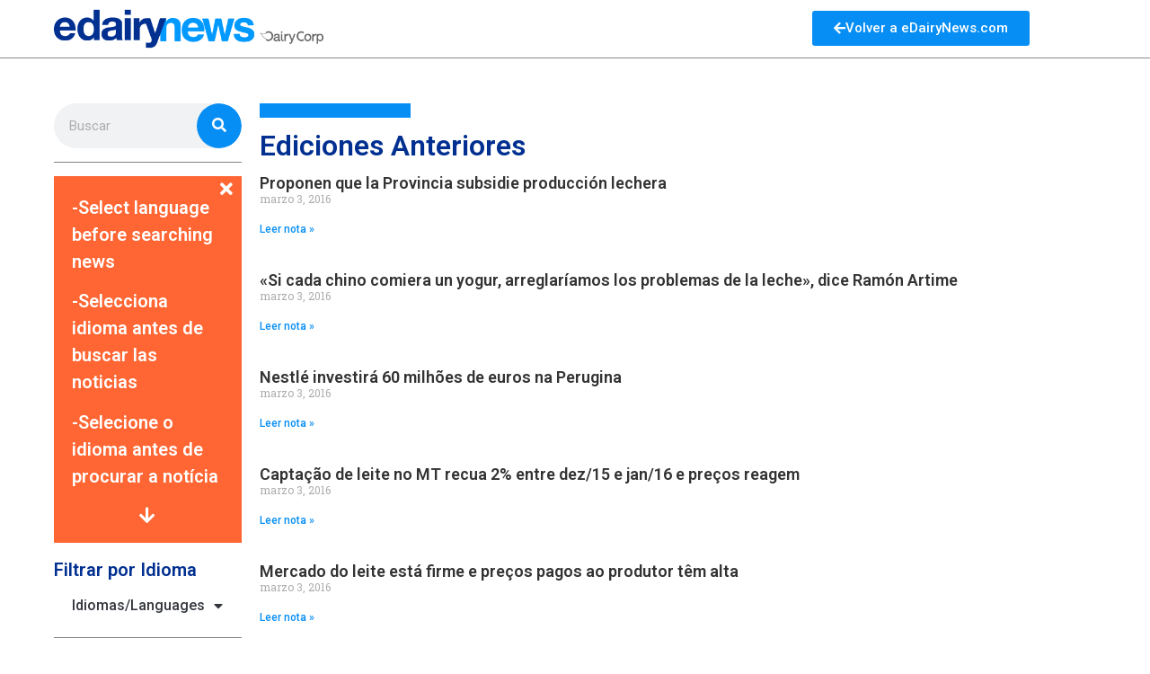

--- FILE ---
content_type: text/html; charset=UTF-8
request_url: https://history.edairynews.com/2016/03/03/
body_size: 28533
content:
<!doctype html>
<html lang="es">
<head>
	<meta charset="UTF-8">
		<meta name="viewport" content="width=device-width, initial-scale=1">
	<link rel="profile" href="http://gmpg.org/xfn/11">
	<title>marzo 3, 2016 &#8211; Hist&oacute;rico eDairyNews</title>
<meta name='robots' content='max-image-preview:large' />
	<style>img:is([sizes="auto" i], [sizes^="auto," i]) { contain-intrinsic-size: 3000px 1500px }</style>
	<link rel="alternate" type="application/rss+xml" title="Hist&oacute;rico eDairyNews &raquo; Feed" href="https://history.edairynews.com/feed/" />
<link rel="alternate" type="application/rss+xml" title="Hist&oacute;rico eDairyNews &raquo; Feed de los comentarios" href="https://history.edairynews.com/comments/feed/" />
<script type="text/javascript">
/* <![CDATA[ */
window._wpemojiSettings = {"baseUrl":"https:\/\/s.w.org\/images\/core\/emoji\/16.0.1\/72x72\/","ext":".png","svgUrl":"https:\/\/s.w.org\/images\/core\/emoji\/16.0.1\/svg\/","svgExt":".svg","source":{"concatemoji":"https:\/\/history.edairynews.com\/wp-includes\/js\/wp-emoji-release.min.js?ver=6.8.3"}};
/*! This file is auto-generated */
!function(s,n){var o,i,e;function c(e){try{var t={supportTests:e,timestamp:(new Date).valueOf()};sessionStorage.setItem(o,JSON.stringify(t))}catch(e){}}function p(e,t,n){e.clearRect(0,0,e.canvas.width,e.canvas.height),e.fillText(t,0,0);var t=new Uint32Array(e.getImageData(0,0,e.canvas.width,e.canvas.height).data),a=(e.clearRect(0,0,e.canvas.width,e.canvas.height),e.fillText(n,0,0),new Uint32Array(e.getImageData(0,0,e.canvas.width,e.canvas.height).data));return t.every(function(e,t){return e===a[t]})}function u(e,t){e.clearRect(0,0,e.canvas.width,e.canvas.height),e.fillText(t,0,0);for(var n=e.getImageData(16,16,1,1),a=0;a<n.data.length;a++)if(0!==n.data[a])return!1;return!0}function f(e,t,n,a){switch(t){case"flag":return n(e,"\ud83c\udff3\ufe0f\u200d\u26a7\ufe0f","\ud83c\udff3\ufe0f\u200b\u26a7\ufe0f")?!1:!n(e,"\ud83c\udde8\ud83c\uddf6","\ud83c\udde8\u200b\ud83c\uddf6")&&!n(e,"\ud83c\udff4\udb40\udc67\udb40\udc62\udb40\udc65\udb40\udc6e\udb40\udc67\udb40\udc7f","\ud83c\udff4\u200b\udb40\udc67\u200b\udb40\udc62\u200b\udb40\udc65\u200b\udb40\udc6e\u200b\udb40\udc67\u200b\udb40\udc7f");case"emoji":return!a(e,"\ud83e\udedf")}return!1}function g(e,t,n,a){var r="undefined"!=typeof WorkerGlobalScope&&self instanceof WorkerGlobalScope?new OffscreenCanvas(300,150):s.createElement("canvas"),o=r.getContext("2d",{willReadFrequently:!0}),i=(o.textBaseline="top",o.font="600 32px Arial",{});return e.forEach(function(e){i[e]=t(o,e,n,a)}),i}function t(e){var t=s.createElement("script");t.src=e,t.defer=!0,s.head.appendChild(t)}"undefined"!=typeof Promise&&(o="wpEmojiSettingsSupports",i=["flag","emoji"],n.supports={everything:!0,everythingExceptFlag:!0},e=new Promise(function(e){s.addEventListener("DOMContentLoaded",e,{once:!0})}),new Promise(function(t){var n=function(){try{var e=JSON.parse(sessionStorage.getItem(o));if("object"==typeof e&&"number"==typeof e.timestamp&&(new Date).valueOf()<e.timestamp+604800&&"object"==typeof e.supportTests)return e.supportTests}catch(e){}return null}();if(!n){if("undefined"!=typeof Worker&&"undefined"!=typeof OffscreenCanvas&&"undefined"!=typeof URL&&URL.createObjectURL&&"undefined"!=typeof Blob)try{var e="postMessage("+g.toString()+"("+[JSON.stringify(i),f.toString(),p.toString(),u.toString()].join(",")+"));",a=new Blob([e],{type:"text/javascript"}),r=new Worker(URL.createObjectURL(a),{name:"wpTestEmojiSupports"});return void(r.onmessage=function(e){c(n=e.data),r.terminate(),t(n)})}catch(e){}c(n=g(i,f,p,u))}t(n)}).then(function(e){for(var t in e)n.supports[t]=e[t],n.supports.everything=n.supports.everything&&n.supports[t],"flag"!==t&&(n.supports.everythingExceptFlag=n.supports.everythingExceptFlag&&n.supports[t]);n.supports.everythingExceptFlag=n.supports.everythingExceptFlag&&!n.supports.flag,n.DOMReady=!1,n.readyCallback=function(){n.DOMReady=!0}}).then(function(){return e}).then(function(){var e;n.supports.everything||(n.readyCallback(),(e=n.source||{}).concatemoji?t(e.concatemoji):e.wpemoji&&e.twemoji&&(t(e.twemoji),t(e.wpemoji)))}))}((window,document),window._wpemojiSettings);
/* ]]> */
</script>
<style id='wp-emoji-styles-inline-css' type='text/css'>

	img.wp-smiley, img.emoji {
		display: inline !important;
		border: none !important;
		box-shadow: none !important;
		height: 1em !important;
		width: 1em !important;
		margin: 0 0.07em !important;
		vertical-align: -0.1em !important;
		background: none !important;
		padding: 0 !important;
	}
</style>
<link rel='stylesheet' id='wp-block-library-css' href='https://history.edairynews.com/wp-includes/css/dist/block-library/style.min.css?ver=6.8.3' type='text/css' media='all' />
<style id='classic-theme-styles-inline-css' type='text/css'>
/*! This file is auto-generated */
.wp-block-button__link{color:#fff;background-color:#32373c;border-radius:9999px;box-shadow:none;text-decoration:none;padding:calc(.667em + 2px) calc(1.333em + 2px);font-size:1.125em}.wp-block-file__button{background:#32373c;color:#fff;text-decoration:none}
</style>
<style id='global-styles-inline-css' type='text/css'>
:root{--wp--preset--aspect-ratio--square: 1;--wp--preset--aspect-ratio--4-3: 4/3;--wp--preset--aspect-ratio--3-4: 3/4;--wp--preset--aspect-ratio--3-2: 3/2;--wp--preset--aspect-ratio--2-3: 2/3;--wp--preset--aspect-ratio--16-9: 16/9;--wp--preset--aspect-ratio--9-16: 9/16;--wp--preset--color--black: #000000;--wp--preset--color--cyan-bluish-gray: #abb8c3;--wp--preset--color--white: #ffffff;--wp--preset--color--pale-pink: #f78da7;--wp--preset--color--vivid-red: #cf2e2e;--wp--preset--color--luminous-vivid-orange: #ff6900;--wp--preset--color--luminous-vivid-amber: #fcb900;--wp--preset--color--light-green-cyan: #7bdcb5;--wp--preset--color--vivid-green-cyan: #00d084;--wp--preset--color--pale-cyan-blue: #8ed1fc;--wp--preset--color--vivid-cyan-blue: #0693e3;--wp--preset--color--vivid-purple: #9b51e0;--wp--preset--gradient--vivid-cyan-blue-to-vivid-purple: linear-gradient(135deg,rgba(6,147,227,1) 0%,rgb(155,81,224) 100%);--wp--preset--gradient--light-green-cyan-to-vivid-green-cyan: linear-gradient(135deg,rgb(122,220,180) 0%,rgb(0,208,130) 100%);--wp--preset--gradient--luminous-vivid-amber-to-luminous-vivid-orange: linear-gradient(135deg,rgba(252,185,0,1) 0%,rgba(255,105,0,1) 100%);--wp--preset--gradient--luminous-vivid-orange-to-vivid-red: linear-gradient(135deg,rgba(255,105,0,1) 0%,rgb(207,46,46) 100%);--wp--preset--gradient--very-light-gray-to-cyan-bluish-gray: linear-gradient(135deg,rgb(238,238,238) 0%,rgb(169,184,195) 100%);--wp--preset--gradient--cool-to-warm-spectrum: linear-gradient(135deg,rgb(74,234,220) 0%,rgb(151,120,209) 20%,rgb(207,42,186) 40%,rgb(238,44,130) 60%,rgb(251,105,98) 80%,rgb(254,248,76) 100%);--wp--preset--gradient--blush-light-purple: linear-gradient(135deg,rgb(255,206,236) 0%,rgb(152,150,240) 100%);--wp--preset--gradient--blush-bordeaux: linear-gradient(135deg,rgb(254,205,165) 0%,rgb(254,45,45) 50%,rgb(107,0,62) 100%);--wp--preset--gradient--luminous-dusk: linear-gradient(135deg,rgb(255,203,112) 0%,rgb(199,81,192) 50%,rgb(65,88,208) 100%);--wp--preset--gradient--pale-ocean: linear-gradient(135deg,rgb(255,245,203) 0%,rgb(182,227,212) 50%,rgb(51,167,181) 100%);--wp--preset--gradient--electric-grass: linear-gradient(135deg,rgb(202,248,128) 0%,rgb(113,206,126) 100%);--wp--preset--gradient--midnight: linear-gradient(135deg,rgb(2,3,129) 0%,rgb(40,116,252) 100%);--wp--preset--font-size--small: 13px;--wp--preset--font-size--medium: 20px;--wp--preset--font-size--large: 36px;--wp--preset--font-size--x-large: 42px;--wp--preset--spacing--20: 0.44rem;--wp--preset--spacing--30: 0.67rem;--wp--preset--spacing--40: 1rem;--wp--preset--spacing--50: 1.5rem;--wp--preset--spacing--60: 2.25rem;--wp--preset--spacing--70: 3.38rem;--wp--preset--spacing--80: 5.06rem;--wp--preset--shadow--natural: 6px 6px 9px rgba(0, 0, 0, 0.2);--wp--preset--shadow--deep: 12px 12px 50px rgba(0, 0, 0, 0.4);--wp--preset--shadow--sharp: 6px 6px 0px rgba(0, 0, 0, 0.2);--wp--preset--shadow--outlined: 6px 6px 0px -3px rgba(255, 255, 255, 1), 6px 6px rgba(0, 0, 0, 1);--wp--preset--shadow--crisp: 6px 6px 0px rgba(0, 0, 0, 1);}:where(.is-layout-flex){gap: 0.5em;}:where(.is-layout-grid){gap: 0.5em;}body .is-layout-flex{display: flex;}.is-layout-flex{flex-wrap: wrap;align-items: center;}.is-layout-flex > :is(*, div){margin: 0;}body .is-layout-grid{display: grid;}.is-layout-grid > :is(*, div){margin: 0;}:where(.wp-block-columns.is-layout-flex){gap: 2em;}:where(.wp-block-columns.is-layout-grid){gap: 2em;}:where(.wp-block-post-template.is-layout-flex){gap: 1.25em;}:where(.wp-block-post-template.is-layout-grid){gap: 1.25em;}.has-black-color{color: var(--wp--preset--color--black) !important;}.has-cyan-bluish-gray-color{color: var(--wp--preset--color--cyan-bluish-gray) !important;}.has-white-color{color: var(--wp--preset--color--white) !important;}.has-pale-pink-color{color: var(--wp--preset--color--pale-pink) !important;}.has-vivid-red-color{color: var(--wp--preset--color--vivid-red) !important;}.has-luminous-vivid-orange-color{color: var(--wp--preset--color--luminous-vivid-orange) !important;}.has-luminous-vivid-amber-color{color: var(--wp--preset--color--luminous-vivid-amber) !important;}.has-light-green-cyan-color{color: var(--wp--preset--color--light-green-cyan) !important;}.has-vivid-green-cyan-color{color: var(--wp--preset--color--vivid-green-cyan) !important;}.has-pale-cyan-blue-color{color: var(--wp--preset--color--pale-cyan-blue) !important;}.has-vivid-cyan-blue-color{color: var(--wp--preset--color--vivid-cyan-blue) !important;}.has-vivid-purple-color{color: var(--wp--preset--color--vivid-purple) !important;}.has-black-background-color{background-color: var(--wp--preset--color--black) !important;}.has-cyan-bluish-gray-background-color{background-color: var(--wp--preset--color--cyan-bluish-gray) !important;}.has-white-background-color{background-color: var(--wp--preset--color--white) !important;}.has-pale-pink-background-color{background-color: var(--wp--preset--color--pale-pink) !important;}.has-vivid-red-background-color{background-color: var(--wp--preset--color--vivid-red) !important;}.has-luminous-vivid-orange-background-color{background-color: var(--wp--preset--color--luminous-vivid-orange) !important;}.has-luminous-vivid-amber-background-color{background-color: var(--wp--preset--color--luminous-vivid-amber) !important;}.has-light-green-cyan-background-color{background-color: var(--wp--preset--color--light-green-cyan) !important;}.has-vivid-green-cyan-background-color{background-color: var(--wp--preset--color--vivid-green-cyan) !important;}.has-pale-cyan-blue-background-color{background-color: var(--wp--preset--color--pale-cyan-blue) !important;}.has-vivid-cyan-blue-background-color{background-color: var(--wp--preset--color--vivid-cyan-blue) !important;}.has-vivid-purple-background-color{background-color: var(--wp--preset--color--vivid-purple) !important;}.has-black-border-color{border-color: var(--wp--preset--color--black) !important;}.has-cyan-bluish-gray-border-color{border-color: var(--wp--preset--color--cyan-bluish-gray) !important;}.has-white-border-color{border-color: var(--wp--preset--color--white) !important;}.has-pale-pink-border-color{border-color: var(--wp--preset--color--pale-pink) !important;}.has-vivid-red-border-color{border-color: var(--wp--preset--color--vivid-red) !important;}.has-luminous-vivid-orange-border-color{border-color: var(--wp--preset--color--luminous-vivid-orange) !important;}.has-luminous-vivid-amber-border-color{border-color: var(--wp--preset--color--luminous-vivid-amber) !important;}.has-light-green-cyan-border-color{border-color: var(--wp--preset--color--light-green-cyan) !important;}.has-vivid-green-cyan-border-color{border-color: var(--wp--preset--color--vivid-green-cyan) !important;}.has-pale-cyan-blue-border-color{border-color: var(--wp--preset--color--pale-cyan-blue) !important;}.has-vivid-cyan-blue-border-color{border-color: var(--wp--preset--color--vivid-cyan-blue) !important;}.has-vivid-purple-border-color{border-color: var(--wp--preset--color--vivid-purple) !important;}.has-vivid-cyan-blue-to-vivid-purple-gradient-background{background: var(--wp--preset--gradient--vivid-cyan-blue-to-vivid-purple) !important;}.has-light-green-cyan-to-vivid-green-cyan-gradient-background{background: var(--wp--preset--gradient--light-green-cyan-to-vivid-green-cyan) !important;}.has-luminous-vivid-amber-to-luminous-vivid-orange-gradient-background{background: var(--wp--preset--gradient--luminous-vivid-amber-to-luminous-vivid-orange) !important;}.has-luminous-vivid-orange-to-vivid-red-gradient-background{background: var(--wp--preset--gradient--luminous-vivid-orange-to-vivid-red) !important;}.has-very-light-gray-to-cyan-bluish-gray-gradient-background{background: var(--wp--preset--gradient--very-light-gray-to-cyan-bluish-gray) !important;}.has-cool-to-warm-spectrum-gradient-background{background: var(--wp--preset--gradient--cool-to-warm-spectrum) !important;}.has-blush-light-purple-gradient-background{background: var(--wp--preset--gradient--blush-light-purple) !important;}.has-blush-bordeaux-gradient-background{background: var(--wp--preset--gradient--blush-bordeaux) !important;}.has-luminous-dusk-gradient-background{background: var(--wp--preset--gradient--luminous-dusk) !important;}.has-pale-ocean-gradient-background{background: var(--wp--preset--gradient--pale-ocean) !important;}.has-electric-grass-gradient-background{background: var(--wp--preset--gradient--electric-grass) !important;}.has-midnight-gradient-background{background: var(--wp--preset--gradient--midnight) !important;}.has-small-font-size{font-size: var(--wp--preset--font-size--small) !important;}.has-medium-font-size{font-size: var(--wp--preset--font-size--medium) !important;}.has-large-font-size{font-size: var(--wp--preset--font-size--large) !important;}.has-x-large-font-size{font-size: var(--wp--preset--font-size--x-large) !important;}
:where(.wp-block-post-template.is-layout-flex){gap: 1.25em;}:where(.wp-block-post-template.is-layout-grid){gap: 1.25em;}
:where(.wp-block-columns.is-layout-flex){gap: 2em;}:where(.wp-block-columns.is-layout-grid){gap: 2em;}
:root :where(.wp-block-pullquote){font-size: 1.5em;line-height: 1.6;}
</style>
<link rel='stylesheet' id='archives-cal-calendrier-css' href='https://history.edairynews.com/wp-content/plugins/archives-calendar-widget/themes/calendrier.css?ver=1.0.14' type='text/css' media='all' />
<link rel='stylesheet' id='hello-elementor-css' href='https://history.edairynews.com/wp-content/themes/hello-elementor/style.min.css?ver=2.4.1' type='text/css' media='all' />
<link rel='stylesheet' id='hello-elementor-theme-style-css' href='https://history.edairynews.com/wp-content/themes/hello-elementor/theme.min.css?ver=2.4.1' type='text/css' media='all' />
<link rel='stylesheet' id='elementor-frontend-css' href='https://history.edairynews.com/wp-content/plugins/elementor/assets/css/frontend.min.css?ver=3.32.2' type='text/css' media='all' />
<link rel='stylesheet' id='elementor-post-5-css' href='https://history.edairynews.com/wp-content/uploads/elementor/css/post-5.css?ver=1758517647' type='text/css' media='all' />
<link rel='stylesheet' id='widget-image-css' href='https://history.edairynews.com/wp-content/plugins/elementor/assets/css/widget-image.min.css?ver=3.32.2' type='text/css' media='all' />
<link rel='stylesheet' id='widget-social-icons-css' href='https://history.edairynews.com/wp-content/plugins/elementor/assets/css/widget-social-icons.min.css?ver=3.32.2' type='text/css' media='all' />
<link rel='stylesheet' id='e-apple-webkit-css' href='https://history.edairynews.com/wp-content/plugins/elementor/assets/css/conditionals/apple-webkit.min.css?ver=3.32.2' type='text/css' media='all' />
<link rel='stylesheet' id='widget-nav-menu-css' href='https://history.edairynews.com/wp-content/plugins/elementor-pro/assets/css/widget-nav-menu.min.css?ver=3.28.4' type='text/css' media='all' />
<link rel='stylesheet' id='widget-search-form-css' href='https://history.edairynews.com/wp-content/plugins/elementor-pro/assets/css/widget-search-form.min.css?ver=3.28.4' type='text/css' media='all' />
<link rel='stylesheet' id='elementor-icons-shared-0-css' href='https://history.edairynews.com/wp-content/plugins/elementor/assets/lib/font-awesome/css/fontawesome.min.css?ver=5.15.3' type='text/css' media='all' />
<link rel='stylesheet' id='elementor-icons-fa-solid-css' href='https://history.edairynews.com/wp-content/plugins/elementor/assets/lib/font-awesome/css/solid.min.css?ver=5.15.3' type='text/css' media='all' />
<link rel='stylesheet' id='widget-divider-css' href='https://history.edairynews.com/wp-content/plugins/elementor/assets/css/widget-divider.min.css?ver=3.32.2' type='text/css' media='all' />
<link rel='stylesheet' id='widget-accordion-css' href='https://history.edairynews.com/wp-content/plugins/elementor/assets/css/widget-accordion.min.css?ver=3.32.2' type='text/css' media='all' />
<link rel='stylesheet' id='widget-heading-css' href='https://history.edairynews.com/wp-content/plugins/elementor/assets/css/widget-heading.min.css?ver=3.32.2' type='text/css' media='all' />
<link rel='stylesheet' id='swiper-css' href='https://history.edairynews.com/wp-content/plugins/elementor/assets/lib/swiper/v8/css/swiper.min.css?ver=8.4.5' type='text/css' media='all' />
<link rel='stylesheet' id='e-swiper-css' href='https://history.edairynews.com/wp-content/plugins/elementor/assets/css/conditionals/e-swiper.min.css?ver=3.32.2' type='text/css' media='all' />
<link rel='stylesheet' id='widget-posts-css' href='https://history.edairynews.com/wp-content/plugins/elementor-pro/assets/css/widget-posts.min.css?ver=3.28.4' type='text/css' media='all' />
<link rel='stylesheet' id='elementor-icons-css' href='https://history.edairynews.com/wp-content/plugins/elementor/assets/lib/eicons/css/elementor-icons.min.css?ver=5.44.0' type='text/css' media='all' />
<link rel='stylesheet' id='elementor-post-12-css' href='https://history.edairynews.com/wp-content/uploads/elementor/css/post-12.css?ver=1758517647' type='text/css' media='all' />
<link rel='stylesheet' id='elementor-post-10-css' href='https://history.edairynews.com/wp-content/uploads/elementor/css/post-10.css?ver=1758517647' type='text/css' media='all' />
<link rel='stylesheet' id='elementor-post-7-css' href='https://history.edairynews.com/wp-content/uploads/elementor/css/post-7.css?ver=1758517661' type='text/css' media='all' />
<link rel='stylesheet' id='elementor-gf-roboto-css' href='https://fonts.googleapis.com/css?family=Roboto:100,100italic,200,200italic,300,300italic,400,400italic,500,500italic,600,600italic,700,700italic,800,800italic,900,900italic&#038;display=auto' type='text/css' media='all' />
<link rel='stylesheet' id='elementor-gf-robotoslab-css' href='https://fonts.googleapis.com/css?family=Roboto+Slab:100,100italic,200,200italic,300,300italic,400,400italic,500,500italic,600,600italic,700,700italic,800,800italic,900,900italic&#038;display=auto' type='text/css' media='all' />
<link rel='stylesheet' id='elementor-icons-fa-brands-css' href='https://history.edairynews.com/wp-content/plugins/elementor/assets/lib/font-awesome/css/brands.min.css?ver=5.15.3' type='text/css' media='all' />
<script type="text/javascript" src="https://history.edairynews.com/wp-includes/js/jquery/jquery.min.js?ver=3.7.1" id="jquery-core-js"></script>
<script type="text/javascript" src="https://history.edairynews.com/wp-includes/js/jquery/jquery-migrate.min.js?ver=3.4.1" id="jquery-migrate-js"></script>
<script type="text/javascript" src="https://history.edairynews.com/wp-content/plugins/archives-calendar-widget/admin/js/jquery.arcw-init.js?ver=1.0.14" id="jquery-arcw-js"></script>
<link rel="https://api.w.org/" href="https://history.edairynews.com/wp-json/" /><link rel="EditURI" type="application/rsd+xml" title="RSD" href="https://history.edairynews.com/xmlrpc.php?rsd" />
<meta name="generator" content="WordPress 6.8.3" />
<meta name="generator" content="Elementor 3.32.2; features: additional_custom_breakpoints; settings: css_print_method-external, google_font-enabled, font_display-auto">
			<style>
				.e-con.e-parent:nth-of-type(n+4):not(.e-lazyloaded):not(.e-no-lazyload),
				.e-con.e-parent:nth-of-type(n+4):not(.e-lazyloaded):not(.e-no-lazyload) * {
					background-image: none !important;
				}
				@media screen and (max-height: 1024px) {
					.e-con.e-parent:nth-of-type(n+3):not(.e-lazyloaded):not(.e-no-lazyload),
					.e-con.e-parent:nth-of-type(n+3):not(.e-lazyloaded):not(.e-no-lazyload) * {
						background-image: none !important;
					}
				}
				@media screen and (max-height: 640px) {
					.e-con.e-parent:nth-of-type(n+2):not(.e-lazyloaded):not(.e-no-lazyload),
					.e-con.e-parent:nth-of-type(n+2):not(.e-lazyloaded):not(.e-no-lazyload) * {
						background-image: none !important;
					}
				}
			</style>
			<link rel="icon" href="https://history.edairynews.com/wp-content/uploads/2021/08/favicon-64x64-1.png" sizes="32x32" />
<link rel="icon" href="https://history.edairynews.com/wp-content/uploads/2021/08/favicon-64x64-1.png" sizes="192x192" />
<link rel="apple-touch-icon" href="https://history.edairynews.com/wp-content/uploads/2021/08/favicon-64x64-1.png" />
<meta name="msapplication-TileImage" content="https://history.edairynews.com/wp-content/uploads/2021/08/favicon-64x64-1.png" />
</head>
<body class="archive date wp-custom-logo wp-theme-hello-elementor elementor-page-7 elementor-default elementor-template-full-width elementor-kit-5">

		<div data-elementor-type="header" data-elementor-id="12" class="elementor elementor-12 elementor-location-header" data-elementor-post-type="elementor_library">
					<section class="elementor-section elementor-top-section elementor-element elementor-element-21741ea elementor-section-full_width elementor-section-height-default elementor-section-height-default" data-id="21741ea" data-element_type="section">
						<div class="elementor-container elementor-column-gap-no">
					<div class="elementor-column elementor-col-33 elementor-top-column elementor-element elementor-element-5600f07b" data-id="5600f07b" data-element_type="column">
			<div class="elementor-widget-wrap elementor-element-populated">
						<div class="elementor-element elementor-element-5067913c elementor-widget elementor-widget-theme-site-logo elementor-widget-image" data-id="5067913c" data-element_type="widget" data-widget_type="theme-site-logo.default">
				<div class="elementor-widget-container">
											<a href="https://history.edairynews.com">
			<img src="https://history.edairynews.com/wp-content/uploads/2021/08/ednews-logo.png" title="ednews-logo" alt="ednews-logo" loading="lazy" />				</a>
											</div>
				</div>
					</div>
		</div>
				<div class="elementor-column elementor-col-33 elementor-top-column elementor-element elementor-element-73815803 elementor-hidden-phone" data-id="73815803" data-element_type="column">
			<div class="elementor-widget-wrap">
							</div>
		</div>
				<div class="elementor-column elementor-col-33 elementor-top-column elementor-element elementor-element-7060fa38" data-id="7060fa38" data-element_type="column">
			<div class="elementor-widget-wrap elementor-element-populated">
						<div class="elementor-element elementor-element-f51c640 elementor-align-center elementor-widget elementor-widget-button" data-id="f51c640" data-element_type="widget" data-widget_type="button.default">
				<div class="elementor-widget-container">
									<div class="elementor-button-wrapper">
					<a class="elementor-button elementor-button-link elementor-size-sm" href="https://edairynews.com">
						<span class="elementor-button-content-wrapper">
						<span class="elementor-button-icon">
				<i aria-hidden="true" class="fas fa-arrow-left"></i>			</span>
									<span class="elementor-button-text">Volver a eDairyNews.com</span>
					</span>
					</a>
				</div>
								</div>
				</div>
					</div>
		</div>
					</div>
		</section>
				</div>
				<div data-elementor-type="archive" data-elementor-id="7" class="elementor elementor-7 elementor-location-archive" data-elementor-post-type="elementor_library">
					<section class="elementor-section elementor-top-section elementor-element elementor-element-3944fb65 elementor-section-full_width elementor-section-height-default elementor-section-height-default" data-id="3944fb65" data-element_type="section">
						<div class="elementor-container elementor-column-gap-default">
					<div class="elementor-column elementor-col-50 elementor-top-column elementor-element elementor-element-7266ebdc" data-id="7266ebdc" data-element_type="column">
			<div class="elementor-widget-wrap elementor-element-populated">
						<div class="elementor-element elementor-element-46ea25e elementor-search-form--skin-classic elementor-search-form--button-type-icon elementor-search-form--icon-search elementor-widget elementor-widget-search-form" data-id="46ea25e" data-element_type="widget" data-settings="{&quot;skin&quot;:&quot;classic&quot;}" data-widget_type="search-form.default">
				<div class="elementor-widget-container">
							<search role="search">
			<form class="elementor-search-form" action="https://history.edairynews.com" method="get">
												<div class="elementor-search-form__container">
					<label class="elementor-screen-only" for="elementor-search-form-46ea25e">Search</label>

					
					<input id="elementor-search-form-46ea25e" placeholder="Buscar" class="elementor-search-form__input" type="search" name="s" value="">
					
											<button class="elementor-search-form__submit" type="submit" aria-label="Search">
															<i aria-hidden="true" class="fas fa-search"></i>													</button>
					
									</div>
			</form>
		</search>
						</div>
				</div>
				<div class="elementor-element elementor-element-3796427 elementor-widget-divider--view-line elementor-widget elementor-widget-divider" data-id="3796427" data-element_type="widget" data-widget_type="divider.default">
				<div class="elementor-widget-container">
							<div class="elementor-divider">
			<span class="elementor-divider-separator">
						</span>
		</div>
						</div>
				</div>
				<div class="elementor-element elementor-element-1a11d03 elementor-widget elementor-widget-accordion" data-id="1a11d03" data-element_type="widget" data-widget_type="accordion.default">
				<div class="elementor-widget-container">
							<div class="elementor-accordion">
							<div class="elementor-accordion-item">
					<div id="elementor-tab-title-2731" class="elementor-tab-title" data-tab="1" role="button" aria-controls="elementor-tab-content-2731" aria-expanded="false">
													<span class="elementor-accordion-icon elementor-accordion-icon-right" aria-hidden="true">
															<span class="elementor-accordion-icon-closed"><i class="fas fa-plus"></i></span>
								<span class="elementor-accordion-icon-opened"><i class="fas fa-times"></i></span>
														</span>
												<a class="elementor-accordion-title" tabindex="0"></a>
					</div>
					<div id="elementor-tab-content-2731" class="elementor-tab-content elementor-clearfix" data-tab="1" role="region" aria-labelledby="elementor-tab-title-2731"><p>-Select language before searching news</p>
<p>-Selecciona idioma antes de buscar las noticias</p>
<p>-Selecione o idioma antes de procurar a notícia</p>
<i class="fas fa-arrow-down"></i></div>
				</div>
								</div>
						</div>
				</div>
				<div class="elementor-element elementor-element-48dcf6d elementor-widget__width-auto elementor-widget elementor-widget-heading" data-id="48dcf6d" data-element_type="widget" data-widget_type="heading.default">
				<div class="elementor-widget-container">
					<h2 class="elementor-heading-title elementor-size-default">Filtrar por Idioma</h2>				</div>
				</div>
				<div class="elementor-element elementor-element-e60d05d elementor-nav-menu__text-align-aside elementor-widget elementor-widget-nav-menu" data-id="e60d05d" data-element_type="widget" data-settings="{&quot;layout&quot;:&quot;dropdown&quot;,&quot;submenu_icon&quot;:{&quot;value&quot;:&quot;&lt;i class=\&quot;fas fa-caret-down\&quot;&gt;&lt;\/i&gt;&quot;,&quot;library&quot;:&quot;fa-solid&quot;}}" data-widget_type="nav-menu.default">
				<div class="elementor-widget-container">
								<nav class="elementor-nav-menu--dropdown elementor-nav-menu__container" aria-hidden="true">
				<ul id="menu-2-e60d05d" class="elementor-nav-menu"><li class="menu-item menu-item-type-taxonomy menu-item-object-category menu-item-has-children menu-item-149136"><a href="https://history.edairynews.com/category/languages/" class="elementor-item" tabindex="-1">Idiomas/Languages</a>
<ul class="sub-menu elementor-nav-menu--dropdown">
	<li class="menu-item menu-item-type-taxonomy menu-item-object-category menu-item-149137"><a href="https://history.edairynews.com/category/languages/espanol/" class="elementor-sub-item" tabindex="-1">Español</a></li>
	<li class="menu-item menu-item-type-taxonomy menu-item-object-category menu-item-149135"><a href="https://history.edairynews.com/category/languages/english/" class="elementor-sub-item" tabindex="-1">English</a></li>
	<li class="menu-item menu-item-type-taxonomy menu-item-object-category menu-item-153680"><a href="https://history.edairynews.com/category/languages/portugues/" class="elementor-sub-item" tabindex="-1">Português</a></li>
</ul>
</li>
</ul>			</nav>
						</div>
				</div>
				<div class="elementor-element elementor-element-0156599 elementor-widget-divider--view-line elementor-widget elementor-widget-divider" data-id="0156599" data-element_type="widget" data-widget_type="divider.default">
				<div class="elementor-widget-container">
							<div class="elementor-divider">
			<span class="elementor-divider-separator">
						</span>
		</div>
						</div>
				</div>
				<div class="elementor-element elementor-element-2738edf elementor-widget elementor-widget-heading" data-id="2738edf" data-element_type="widget" data-widget_type="heading.default">
				<div class="elementor-widget-container">
					<h2 class="elementor-heading-title elementor-size-default">Filtrar por Fecha</h2>				</div>
				</div>
				<div class="elementor-element elementor-element-3b31d72c elementor-widget elementor-widget-wp-widget-archives_calendar" data-id="3b31d72c" data-element_type="widget" data-widget_type="wp-widget-archives_calendar.default">
				<div class="elementor-widget-container">
					
<!-- Archives Calendar Widget by Aleksei Polechin - alek´ - http://alek.be -->
<div class="calendar-archives classiclight" id="arc--34"><div class="calendar-navigation"><a href="" class="prev-year"><span><</span></a><div class="menu-container months"><a href="https://history.edairynews.com/2016/03/" class="title">marzo 2016</a><ul class="menu"><li><a href="https://history.edairynews.com/2018/12/" class="2018 12" rel="0" >diciembre 2018</a></li><li><a href="https://history.edairynews.com/2018/11/" class="2018 11" rel="1" >noviembre 2018</a></li><li><a href="https://history.edairynews.com/2018/10/" class="2018 10" rel="2" >octubre 2018</a></li><li><a href="https://history.edairynews.com/2018/09/" class="2018 9" rel="3" >septiembre 2018</a></li><li><a href="https://history.edairynews.com/2018/08/" class="2018 8" rel="4" >agosto 2018</a></li><li><a href="https://history.edairynews.com/2018/07/" class="2018 7" rel="5" >julio 2018</a></li><li><a href="https://history.edairynews.com/2018/06/" class="2018 6" rel="6" >junio 2018</a></li><li><a href="https://history.edairynews.com/2018/05/" class="2018 5" rel="7" >mayo 2018</a></li><li><a href="https://history.edairynews.com/2018/04/" class="2018 4" rel="8" >abril 2018</a></li><li><a href="https://history.edairynews.com/2018/03/" class="2018 3" rel="9" >marzo 2018</a></li><li><a href="https://history.edairynews.com/2018/02/" class="2018 2" rel="10" >febrero 2018</a></li><li><a href="https://history.edairynews.com/2018/01/" class="2018 1" rel="11" >enero 2018</a></li><li><a href="https://history.edairynews.com/2017/12/" class="2017 12" rel="12" >diciembre 2017</a></li><li><a href="https://history.edairynews.com/2017/11/" class="2017 11" rel="13" >noviembre 2017</a></li><li><a href="https://history.edairynews.com/2017/10/" class="2017 10" rel="14" >octubre 2017</a></li><li><a href="https://history.edairynews.com/2017/09/" class="2017 9" rel="15" >septiembre 2017</a></li><li><a href="https://history.edairynews.com/2017/08/" class="2017 8" rel="16" >agosto 2017</a></li><li><a href="https://history.edairynews.com/2017/07/" class="2017 7" rel="17" >julio 2017</a></li><li><a href="https://history.edairynews.com/2017/06/" class="2017 6" rel="18" >junio 2017</a></li><li><a href="https://history.edairynews.com/2017/05/" class="2017 5" rel="19" >mayo 2017</a></li><li><a href="https://history.edairynews.com/2017/04/" class="2017 4" rel="20" >abril 2017</a></li><li><a href="https://history.edairynews.com/2017/03/" class="2017 3" rel="21" >marzo 2017</a></li><li><a href="https://history.edairynews.com/2017/02/" class="2017 2" rel="22" >febrero 2017</a></li><li><a href="https://history.edairynews.com/2017/01/" class="2017 1" rel="23" >enero 2017</a></li><li><a href="https://history.edairynews.com/2016/12/" class="2016 12" rel="24" >diciembre 2016</a></li><li><a href="https://history.edairynews.com/2016/11/" class="2016 11" rel="25" >noviembre 2016</a></li><li><a href="https://history.edairynews.com/2016/10/" class="2016 10" rel="26" >octubre 2016</a></li><li><a href="https://history.edairynews.com/2016/09/" class="2016 9" rel="27" >septiembre 2016</a></li><li><a href="https://history.edairynews.com/2016/08/" class="2016 8" rel="28" >agosto 2016</a></li><li><a href="https://history.edairynews.com/2016/07/" class="2016 7" rel="29" >julio 2016</a></li><li><a href="https://history.edairynews.com/2016/06/" class="2016 6" rel="30" >junio 2016</a></li><li><a href="https://history.edairynews.com/2016/05/" class="2016 5" rel="31" >mayo 2016</a></li><li><a href="https://history.edairynews.com/2016/04/" class="2016 4" rel="32" >abril 2016</a></li><li><a href="https://history.edairynews.com/2016/03/" class="2016 3 current" rel="33" >marzo 2016</a></li><li><a href="https://history.edairynews.com/2016/02/" class="2016 2" rel="34" >febrero 2016</a></li><li><a href="https://history.edairynews.com/2016/01/" class="2016 1" rel="35" >enero 2016</a></li><li><a href="https://history.edairynews.com/2015/12/" class="2015 12" rel="36" >diciembre 2015</a></li><li><a href="https://history.edairynews.com/2015/11/" class="2015 11" rel="37" >noviembre 2015</a></li><li><a href="https://history.edairynews.com/2015/10/" class="2015 10" rel="38" >octubre 2015</a></li><li><a href="https://history.edairynews.com/2015/09/" class="2015 9" rel="39" >septiembre 2015</a></li><li><a href="https://history.edairynews.com/2015/08/" class="2015 8" rel="40" >agosto 2015</a></li><li><a href="https://history.edairynews.com/2015/07/" class="2015 7" rel="41" >julio 2015</a></li><li><a href="https://history.edairynews.com/2015/06/" class="2015 6" rel="42" >junio 2015</a></li><li><a href="https://history.edairynews.com/2015/05/" class="2015 5" rel="43" >mayo 2015</a></li><li><a href="https://history.edairynews.com/2015/04/" class="2015 4" rel="44" >abril 2015</a></li><li><a href="https://history.edairynews.com/2015/03/" class="2015 3" rel="45" >marzo 2015</a></li><li><a href="https://history.edairynews.com/2015/02/" class="2015 2" rel="46" >febrero 2015</a></li><li><a href="https://history.edairynews.com/2015/01/" class="2015 1" rel="47" >enero 2015</a></li><li><a href="https://history.edairynews.com/2014/12/" class="2014 12" rel="48" >diciembre 2014</a></li><li><a href="https://history.edairynews.com/2014/11/" class="2014 11" rel="49" >noviembre 2014</a></li><li><a href="https://history.edairynews.com/2014/10/" class="2014 10" rel="50" >octubre 2014</a></li><li><a href="https://history.edairynews.com/2014/09/" class="2014 9" rel="51" >septiembre 2014</a></li><li><a href="https://history.edairynews.com/2014/08/" class="2014 8" rel="52" >agosto 2014</a></li><li><a href="https://history.edairynews.com/2014/07/" class="2014 7" rel="53" >julio 2014</a></li><li><a href="https://history.edairynews.com/2014/06/" class="2014 6" rel="54" >junio 2014</a></li><li><a href="https://history.edairynews.com/2014/05/" class="2014 5" rel="55" >mayo 2014</a></li><li><a href="https://history.edairynews.com/2014/04/" class="2014 4" rel="56" >abril 2014</a></li><li><a href="https://history.edairynews.com/2014/03/" class="2014 3" rel="57" >marzo 2014</a></li><li><a href="https://history.edairynews.com/2014/02/" class="2014 2" rel="58" >febrero 2014</a></li><li><a href="https://history.edairynews.com/2014/01/" class="2014 1" rel="59" >enero 2014</a></li><li><a href="https://history.edairynews.com/2013/12/" class="2013 12" rel="60" >diciembre 2013</a></li><li><a href="https://history.edairynews.com/2013/11/" class="2013 11" rel="61" >noviembre 2013</a></li><li><a href="https://history.edairynews.com/2013/10/" class="2013 10" rel="62" >octubre 2013</a></li><li><a href="https://history.edairynews.com/2013/09/" class="2013 9" rel="63" >septiembre 2013</a></li><li><a href="https://history.edairynews.com/2013/08/" class="2013 8" rel="64" >agosto 2013</a></li><li><a href="https://history.edairynews.com/2013/07/" class="2013 7" rel="65" >julio 2013</a></li><li><a href="https://history.edairynews.com/2013/06/" class="2013 6" rel="66" >junio 2013</a></li><li><a href="https://history.edairynews.com/2013/05/" class="2013 5" rel="67" >mayo 2013</a></li><li><a href="https://history.edairynews.com/2013/04/" class="2013 4" rel="68" >abril 2013</a></li><li><a href="https://history.edairynews.com/2013/03/" class="2013 3" rel="69" >marzo 2013</a></li><li><a href="https://history.edairynews.com/2013/02/" class="2013 2" rel="70" >febrero 2013</a></li><li><a href="https://history.edairynews.com/2013/01/" class="2013 1" rel="71" >enero 2013</a></li><li><a href="https://history.edairynews.com/2012/12/" class="2012 12" rel="72" >diciembre 2012</a></li><li><a href="https://history.edairynews.com/2012/11/" class="2012 11" rel="73" >noviembre 2012</a></li><li><a href="https://history.edairynews.com/2012/10/" class="2012 10" rel="74" >octubre 2012</a></li><li><a href="https://history.edairynews.com/2012/09/" class="2012 9" rel="75" >septiembre 2012</a></li><li><a href="https://history.edairynews.com/2012/08/" class="2012 8" rel="76" >agosto 2012</a></li><li><a href="https://history.edairynews.com/2012/07/" class="2012 7" rel="77" >julio 2012</a></li><li><a href="https://history.edairynews.com/2012/06/" class="2012 6" rel="78" >junio 2012</a></li><li><a href="https://history.edairynews.com/2012/05/" class="2012 5" rel="79" >mayo 2012</a></li><li><a href="https://history.edairynews.com/2012/04/" class="2012 4" rel="80" >abril 2012</a></li><li><a href="https://history.edairynews.com/2012/03/" class="2012 3" rel="81" >marzo 2012</a></li><li><a href="https://history.edairynews.com/2012/02/" class="2012 2" rel="82" >febrero 2012</a></li><li><a href="https://history.edairynews.com/2012/01/" class="2012 1" rel="83" >enero 2012</a></li></ul><div class="arrow-down"><span>&#x25bc;</span></div></div><a href="" class="next-year"><span>></span></a></div><div class="week-row weekdays"><span class="day weekday">Lun</span><span class="day weekday">Mar</span><span class="day weekday">Mié</span><span class="day weekday">Jue</span><span class="day weekday">Vie</span><span class="day weekday">Sáb</span><span class="day weekday last">Dom</span></div><div class="archives-years"><div class="year 12 2018" rel="0"><div class="week-row"><span class="day noday">&nbsp;</span><span class="day noday">&nbsp;</span><span class="day noday">&nbsp;</span><span class="day noday">&nbsp;</span><span class="day noday">&nbsp;</span><span class="day">1</span><span class="day last has-posts"><a href="https://history.edairynews.com/2018/12/02/" title="diciembre 2, 2018" data-date="2018-12-2">2</a></span></div>
<div class="week-row">
<span class="day has-posts"><a href="https://history.edairynews.com/2018/12/03/" title="diciembre 3, 2018" data-date="2018-12-3">3</a></span><span class="day has-posts"><a href="https://history.edairynews.com/2018/12/04/" title="diciembre 4, 2018" data-date="2018-12-4">4</a></span><span class="day has-posts"><a href="https://history.edairynews.com/2018/12/05/" title="diciembre 5, 2018" data-date="2018-12-5">5</a></span><span class="day has-posts"><a href="https://history.edairynews.com/2018/12/06/" title="diciembre 6, 2018" data-date="2018-12-6">6</a></span><span class="day has-posts"><a href="https://history.edairynews.com/2018/12/07/" title="diciembre 7, 2018" data-date="2018-12-7">7</a></span><span class="day has-posts"><a href="https://history.edairynews.com/2018/12/08/" title="diciembre 8, 2018" data-date="2018-12-8">8</a></span><span class="day last has-posts"><a href="https://history.edairynews.com/2018/12/09/" title="diciembre 9, 2018" data-date="2018-12-9">9</a></span></div>
<div class="week-row">
<span class="day has-posts"><a href="https://history.edairynews.com/2018/12/10/" title="diciembre 10, 2018" data-date="2018-12-10">10</a></span><span class="day has-posts"><a href="https://history.edairynews.com/2018/12/11/" title="diciembre 11, 2018" data-date="2018-12-11">11</a></span><span class="day has-posts"><a href="https://history.edairynews.com/2018/12/12/" title="diciembre 12, 2018" data-date="2018-12-12">12</a></span><span class="day has-posts"><a href="https://history.edairynews.com/2018/12/13/" title="diciembre 13, 2018" data-date="2018-12-13">13</a></span><span class="day has-posts"><a href="https://history.edairynews.com/2018/12/14/" title="diciembre 14, 2018" data-date="2018-12-14">14</a></span><span class="day">15</span><span class="day last has-posts"><a href="https://history.edairynews.com/2018/12/16/" title="diciembre 16, 2018" data-date="2018-12-16">16</a></span></div>
<div class="week-row">
<span class="day has-posts"><a href="https://history.edairynews.com/2018/12/17/" title="diciembre 17, 2018" data-date="2018-12-17">17</a></span><span class="day has-posts"><a href="https://history.edairynews.com/2018/12/18/" title="diciembre 18, 2018" data-date="2018-12-18">18</a></span><span class="day has-posts"><a href="https://history.edairynews.com/2018/12/19/" title="diciembre 19, 2018" data-date="2018-12-19">19</a></span><span class="day has-posts"><a href="https://history.edairynews.com/2018/12/20/" title="diciembre 20, 2018" data-date="2018-12-20">20</a></span><span class="day has-posts"><a href="https://history.edairynews.com/2018/12/21/" title="diciembre 21, 2018" data-date="2018-12-21">21</a></span><span class="day">22</span><span class="day last has-posts"><a href="https://history.edairynews.com/2018/12/23/" title="diciembre 23, 2018" data-date="2018-12-23">23</a></span></div>
<div class="week-row">
<span class="day has-posts"><a href="https://history.edairynews.com/2018/12/24/" title="diciembre 24, 2018" data-date="2018-12-24">24</a></span><span class="day">25</span><span class="day has-posts"><a href="https://history.edairynews.com/2018/12/26/" title="diciembre 26, 2018" data-date="2018-12-26">26</a></span><span class="day has-posts"><a href="https://history.edairynews.com/2018/12/27/" title="diciembre 27, 2018" data-date="2018-12-27">27</a></span><span class="day has-posts"><a href="https://history.edairynews.com/2018/12/28/" title="diciembre 28, 2018" data-date="2018-12-28">28</a></span><span class="day has-posts"><a href="https://history.edairynews.com/2018/12/29/" title="diciembre 29, 2018" data-date="2018-12-29">29</a></span><span class="day last has-posts"><a href="https://history.edairynews.com/2018/12/30/" title="diciembre 30, 2018" data-date="2018-12-30">30</a></span></div>
<div class="week-row">
<span class="day has-posts"><a href="https://history.edairynews.com/2018/12/31/" title="diciembre 31, 2018" data-date="2018-12-31">31</a></span><span class="day noday">&nbsp;</span><span class="day noday">&nbsp;</span><span class="day noday">&nbsp;</span><span class="day noday">&nbsp;</span><span class="day noday">&nbsp;</span><span class="day noday last">&nbsp;</span></div>
<div class="week-row">
</div>
</div>
<div class="year 11 2018" rel="1"><div class="week-row"><span class="day noday">&nbsp;</span><span class="day noday">&nbsp;</span><span class="day noday">&nbsp;</span><span class="day has-posts"><a href="https://history.edairynews.com/2018/11/01/" title="noviembre 1, 2018" data-date="2018-11-1">1</a></span><span class="day has-posts"><a href="https://history.edairynews.com/2018/11/02/" title="noviembre 2, 2018" data-date="2018-11-2">2</a></span><span class="day has-posts"><a href="https://history.edairynews.com/2018/11/03/" title="noviembre 3, 2018" data-date="2018-11-3">3</a></span><span class="day last has-posts"><a href="https://history.edairynews.com/2018/11/04/" title="noviembre 4, 2018" data-date="2018-11-4">4</a></span></div>
<div class="week-row">
<span class="day has-posts"><a href="https://history.edairynews.com/2018/11/05/" title="noviembre 5, 2018" data-date="2018-11-5">5</a></span><span class="day has-posts"><a href="https://history.edairynews.com/2018/11/06/" title="noviembre 6, 2018" data-date="2018-11-6">6</a></span><span class="day has-posts"><a href="https://history.edairynews.com/2018/11/07/" title="noviembre 7, 2018" data-date="2018-11-7">7</a></span><span class="day has-posts"><a href="https://history.edairynews.com/2018/11/08/" title="noviembre 8, 2018" data-date="2018-11-8">8</a></span><span class="day has-posts"><a href="https://history.edairynews.com/2018/11/09/" title="noviembre 9, 2018" data-date="2018-11-9">9</a></span><span class="day has-posts"><a href="https://history.edairynews.com/2018/11/10/" title="noviembre 10, 2018" data-date="2018-11-10">10</a></span><span class="day last has-posts"><a href="https://history.edairynews.com/2018/11/11/" title="noviembre 11, 2018" data-date="2018-11-11">11</a></span></div>
<div class="week-row">
<span class="day has-posts"><a href="https://history.edairynews.com/2018/11/12/" title="noviembre 12, 2018" data-date="2018-11-12">12</a></span><span class="day has-posts"><a href="https://history.edairynews.com/2018/11/13/" title="noviembre 13, 2018" data-date="2018-11-13">13</a></span><span class="day has-posts"><a href="https://history.edairynews.com/2018/11/14/" title="noviembre 14, 2018" data-date="2018-11-14">14</a></span><span class="day has-posts"><a href="https://history.edairynews.com/2018/11/15/" title="noviembre 15, 2018" data-date="2018-11-15">15</a></span><span class="day has-posts"><a href="https://history.edairynews.com/2018/11/16/" title="noviembre 16, 2018" data-date="2018-11-16">16</a></span><span class="day">17</span><span class="day last has-posts"><a href="https://history.edairynews.com/2018/11/18/" title="noviembre 18, 2018" data-date="2018-11-18">18</a></span></div>
<div class="week-row">
<span class="day has-posts"><a href="https://history.edairynews.com/2018/11/19/" title="noviembre 19, 2018" data-date="2018-11-19">19</a></span><span class="day has-posts"><a href="https://history.edairynews.com/2018/11/20/" title="noviembre 20, 2018" data-date="2018-11-20">20</a></span><span class="day has-posts"><a href="https://history.edairynews.com/2018/11/21/" title="noviembre 21, 2018" data-date="2018-11-21">21</a></span><span class="day has-posts"><a href="https://history.edairynews.com/2018/11/22/" title="noviembre 22, 2018" data-date="2018-11-22">22</a></span><span class="day has-posts"><a href="https://history.edairynews.com/2018/11/23/" title="noviembre 23, 2018" data-date="2018-11-23">23</a></span><span class="day">24</span><span class="day last has-posts"><a href="https://history.edairynews.com/2018/11/25/" title="noviembre 25, 2018" data-date="2018-11-25">25</a></span></div>
<div class="week-row">
<span class="day has-posts"><a href="https://history.edairynews.com/2018/11/26/" title="noviembre 26, 2018" data-date="2018-11-26">26</a></span><span class="day has-posts"><a href="https://history.edairynews.com/2018/11/27/" title="noviembre 27, 2018" data-date="2018-11-27">27</a></span><span class="day has-posts"><a href="https://history.edairynews.com/2018/11/28/" title="noviembre 28, 2018" data-date="2018-11-28">28</a></span><span class="day has-posts"><a href="https://history.edairynews.com/2018/11/29/" title="noviembre 29, 2018" data-date="2018-11-29">29</a></span><span class="day has-posts"><a href="https://history.edairynews.com/2018/11/30/" title="noviembre 30, 2018" data-date="2018-11-30">30</a></span><span class="day noday">&nbsp;</span><span class="day noday last">&nbsp;</span></div>
<div class="week-row">
<span class="day noday">&nbsp;</span><span class="day noday">&nbsp;</span><span class="day noday">&nbsp;</span><span class="day noday">&nbsp;</span><span class="day noday">&nbsp;</span><span class="day noday">&nbsp;</span><span class="day noday last">&nbsp;</span></div>
<div class="week-row">
</div>
</div>
<div class="year 10 2018" rel="2"><div class="week-row"><span class="day has-posts"><a href="https://history.edairynews.com/2018/10/01/" title="octubre 1, 2018" data-date="2018-10-1">1</a></span><span class="day has-posts"><a href="https://history.edairynews.com/2018/10/02/" title="octubre 2, 2018" data-date="2018-10-2">2</a></span><span class="day has-posts"><a href="https://history.edairynews.com/2018/10/03/" title="octubre 3, 2018" data-date="2018-10-3">3</a></span><span class="day has-posts"><a href="https://history.edairynews.com/2018/10/04/" title="octubre 4, 2018" data-date="2018-10-4">4</a></span><span class="day has-posts"><a href="https://history.edairynews.com/2018/10/05/" title="octubre 5, 2018" data-date="2018-10-5">5</a></span><span class="day has-posts"><a href="https://history.edairynews.com/2018/10/06/" title="octubre 6, 2018" data-date="2018-10-6">6</a></span><span class="day last has-posts"><a href="https://history.edairynews.com/2018/10/07/" title="octubre 7, 2018" data-date="2018-10-7">7</a></span></div>
<div class="week-row">
<span class="day has-posts"><a href="https://history.edairynews.com/2018/10/08/" title="octubre 8, 2018" data-date="2018-10-8">8</a></span><span class="day has-posts"><a href="https://history.edairynews.com/2018/10/09/" title="octubre 9, 2018" data-date="2018-10-9">9</a></span><span class="day has-posts"><a href="https://history.edairynews.com/2018/10/10/" title="octubre 10, 2018" data-date="2018-10-10">10</a></span><span class="day has-posts"><a href="https://history.edairynews.com/2018/10/11/" title="octubre 11, 2018" data-date="2018-10-11">11</a></span><span class="day has-posts"><a href="https://history.edairynews.com/2018/10/12/" title="octubre 12, 2018" data-date="2018-10-12">12</a></span><span class="day">13</span><span class="day last">14</span></div>
<div class="week-row">
<span class="day has-posts"><a href="https://history.edairynews.com/2018/10/15/" title="octubre 15, 2018" data-date="2018-10-15">15</a></span><span class="day has-posts"><a href="https://history.edairynews.com/2018/10/16/" title="octubre 16, 2018" data-date="2018-10-16">16</a></span><span class="day has-posts"><a href="https://history.edairynews.com/2018/10/17/" title="octubre 17, 2018" data-date="2018-10-17">17</a></span><span class="day has-posts"><a href="https://history.edairynews.com/2018/10/18/" title="octubre 18, 2018" data-date="2018-10-18">18</a></span><span class="day has-posts"><a href="https://history.edairynews.com/2018/10/19/" title="octubre 19, 2018" data-date="2018-10-19">19</a></span><span class="day has-posts"><a href="https://history.edairynews.com/2018/10/20/" title="octubre 20, 2018" data-date="2018-10-20">20</a></span><span class="day last has-posts"><a href="https://history.edairynews.com/2018/10/21/" title="octubre 21, 2018" data-date="2018-10-21">21</a></span></div>
<div class="week-row">
<span class="day has-posts"><a href="https://history.edairynews.com/2018/10/22/" title="octubre 22, 2018" data-date="2018-10-22">22</a></span><span class="day has-posts"><a href="https://history.edairynews.com/2018/10/23/" title="octubre 23, 2018" data-date="2018-10-23">23</a></span><span class="day has-posts"><a href="https://history.edairynews.com/2018/10/24/" title="octubre 24, 2018" data-date="2018-10-24">24</a></span><span class="day has-posts"><a href="https://history.edairynews.com/2018/10/25/" title="octubre 25, 2018" data-date="2018-10-25">25</a></span><span class="day has-posts"><a href="https://history.edairynews.com/2018/10/26/" title="octubre 26, 2018" data-date="2018-10-26">26</a></span><span class="day">27</span><span class="day last has-posts"><a href="https://history.edairynews.com/2018/10/28/" title="octubre 28, 2018" data-date="2018-10-28">28</a></span></div>
<div class="week-row">
<span class="day has-posts"><a href="https://history.edairynews.com/2018/10/29/" title="octubre 29, 2018" data-date="2018-10-29">29</a></span><span class="day has-posts"><a href="https://history.edairynews.com/2018/10/30/" title="octubre 30, 2018" data-date="2018-10-30">30</a></span><span class="day has-posts"><a href="https://history.edairynews.com/2018/10/31/" title="octubre 31, 2018" data-date="2018-10-31">31</a></span><span class="day noday">&nbsp;</span><span class="day noday">&nbsp;</span><span class="day noday">&nbsp;</span><span class="day noday last">&nbsp;</span></div>
<div class="week-row">
<span class="day noday">&nbsp;</span><span class="day noday">&nbsp;</span><span class="day noday">&nbsp;</span><span class="day noday">&nbsp;</span><span class="day noday">&nbsp;</span><span class="day noday">&nbsp;</span><span class="day noday last">&nbsp;</span></div>
<div class="week-row">
</div>
</div>
<div class="year 9 2018" rel="3"><div class="week-row"><span class="day noday">&nbsp;</span><span class="day noday">&nbsp;</span><span class="day noday">&nbsp;</span><span class="day noday">&nbsp;</span><span class="day noday">&nbsp;</span><span class="day has-posts"><a href="https://history.edairynews.com/2018/09/01/" title="septiembre 1, 2018" data-date="2018-9-1">1</a></span><span class="day last has-posts"><a href="https://history.edairynews.com/2018/09/02/" title="septiembre 2, 2018" data-date="2018-9-2">2</a></span></div>
<div class="week-row">
<span class="day has-posts"><a href="https://history.edairynews.com/2018/09/03/" title="septiembre 3, 2018" data-date="2018-9-3">3</a></span><span class="day has-posts"><a href="https://history.edairynews.com/2018/09/04/" title="septiembre 4, 2018" data-date="2018-9-4">4</a></span><span class="day has-posts"><a href="https://history.edairynews.com/2018/09/05/" title="septiembre 5, 2018" data-date="2018-9-5">5</a></span><span class="day has-posts"><a href="https://history.edairynews.com/2018/09/06/" title="septiembre 6, 2018" data-date="2018-9-6">6</a></span><span class="day has-posts"><a href="https://history.edairynews.com/2018/09/07/" title="septiembre 7, 2018" data-date="2018-9-7">7</a></span><span class="day has-posts"><a href="https://history.edairynews.com/2018/09/08/" title="septiembre 8, 2018" data-date="2018-9-8">8</a></span><span class="day last has-posts"><a href="https://history.edairynews.com/2018/09/09/" title="septiembre 9, 2018" data-date="2018-9-9">9</a></span></div>
<div class="week-row">
<span class="day has-posts"><a href="https://history.edairynews.com/2018/09/10/" title="septiembre 10, 2018" data-date="2018-9-10">10</a></span><span class="day has-posts"><a href="https://history.edairynews.com/2018/09/11/" title="septiembre 11, 2018" data-date="2018-9-11">11</a></span><span class="day has-posts"><a href="https://history.edairynews.com/2018/09/12/" title="septiembre 12, 2018" data-date="2018-9-12">12</a></span><span class="day has-posts"><a href="https://history.edairynews.com/2018/09/13/" title="septiembre 13, 2018" data-date="2018-9-13">13</a></span><span class="day has-posts"><a href="https://history.edairynews.com/2018/09/14/" title="septiembre 14, 2018" data-date="2018-9-14">14</a></span><span class="day has-posts"><a href="https://history.edairynews.com/2018/09/15/" title="septiembre 15, 2018" data-date="2018-9-15">15</a></span><span class="day last has-posts"><a href="https://history.edairynews.com/2018/09/16/" title="septiembre 16, 2018" data-date="2018-9-16">16</a></span></div>
<div class="week-row">
<span class="day has-posts"><a href="https://history.edairynews.com/2018/09/17/" title="septiembre 17, 2018" data-date="2018-9-17">17</a></span><span class="day has-posts"><a href="https://history.edairynews.com/2018/09/18/" title="septiembre 18, 2018" data-date="2018-9-18">18</a></span><span class="day has-posts"><a href="https://history.edairynews.com/2018/09/19/" title="septiembre 19, 2018" data-date="2018-9-19">19</a></span><span class="day has-posts"><a href="https://history.edairynews.com/2018/09/20/" title="septiembre 20, 2018" data-date="2018-9-20">20</a></span><span class="day has-posts"><a href="https://history.edairynews.com/2018/09/21/" title="septiembre 21, 2018" data-date="2018-9-21">21</a></span><span class="day has-posts"><a href="https://history.edairynews.com/2018/09/22/" title="septiembre 22, 2018" data-date="2018-9-22">22</a></span><span class="day last has-posts"><a href="https://history.edairynews.com/2018/09/23/" title="septiembre 23, 2018" data-date="2018-9-23">23</a></span></div>
<div class="week-row">
<span class="day has-posts"><a href="https://history.edairynews.com/2018/09/24/" title="septiembre 24, 2018" data-date="2018-9-24">24</a></span><span class="day has-posts"><a href="https://history.edairynews.com/2018/09/25/" title="septiembre 25, 2018" data-date="2018-9-25">25</a></span><span class="day has-posts"><a href="https://history.edairynews.com/2018/09/26/" title="septiembre 26, 2018" data-date="2018-9-26">26</a></span><span class="day has-posts"><a href="https://history.edairynews.com/2018/09/27/" title="septiembre 27, 2018" data-date="2018-9-27">27</a></span><span class="day has-posts"><a href="https://history.edairynews.com/2018/09/28/" title="septiembre 28, 2018" data-date="2018-9-28">28</a></span><span class="day has-posts"><a href="https://history.edairynews.com/2018/09/29/" title="septiembre 29, 2018" data-date="2018-9-29">29</a></span><span class="day last has-posts"><a href="https://history.edairynews.com/2018/09/30/" title="septiembre 30, 2018" data-date="2018-9-30">30</a></span></div>
<div class="week-row">
<span class="day noday">&nbsp;</span><span class="day noday">&nbsp;</span><span class="day noday">&nbsp;</span><span class="day noday">&nbsp;</span><span class="day noday">&nbsp;</span><span class="day noday">&nbsp;</span><span class="day noday last">&nbsp;</span></div>
<div class="week-row">
</div>
</div>
<div class="year 8 2018" rel="4"><div class="week-row"><span class="day noday">&nbsp;</span><span class="day noday">&nbsp;</span><span class="day has-posts"><a href="https://history.edairynews.com/2018/08/01/" title="agosto 1, 2018" data-date="2018-8-1">1</a></span><span class="day has-posts"><a href="https://history.edairynews.com/2018/08/02/" title="agosto 2, 2018" data-date="2018-8-2">2</a></span><span class="day has-posts"><a href="https://history.edairynews.com/2018/08/03/" title="agosto 3, 2018" data-date="2018-8-3">3</a></span><span class="day">4</span><span class="day last has-posts"><a href="https://history.edairynews.com/2018/08/05/" title="agosto 5, 2018" data-date="2018-8-5">5</a></span></div>
<div class="week-row">
<span class="day has-posts"><a href="https://history.edairynews.com/2018/08/06/" title="agosto 6, 2018" data-date="2018-8-6">6</a></span><span class="day has-posts"><a href="https://history.edairynews.com/2018/08/07/" title="agosto 7, 2018" data-date="2018-8-7">7</a></span><span class="day has-posts"><a href="https://history.edairynews.com/2018/08/08/" title="agosto 8, 2018" data-date="2018-8-8">8</a></span><span class="day has-posts"><a href="https://history.edairynews.com/2018/08/09/" title="agosto 9, 2018" data-date="2018-8-9">9</a></span><span class="day has-posts"><a href="https://history.edairynews.com/2018/08/10/" title="agosto 10, 2018" data-date="2018-8-10">10</a></span><span class="day">11</span><span class="day last has-posts"><a href="https://history.edairynews.com/2018/08/12/" title="agosto 12, 2018" data-date="2018-8-12">12</a></span></div>
<div class="week-row">
<span class="day has-posts"><a href="https://history.edairynews.com/2018/08/13/" title="agosto 13, 2018" data-date="2018-8-13">13</a></span><span class="day has-posts"><a href="https://history.edairynews.com/2018/08/14/" title="agosto 14, 2018" data-date="2018-8-14">14</a></span><span class="day has-posts"><a href="https://history.edairynews.com/2018/08/15/" title="agosto 15, 2018" data-date="2018-8-15">15</a></span><span class="day has-posts"><a href="https://history.edairynews.com/2018/08/16/" title="agosto 16, 2018" data-date="2018-8-16">16</a></span><span class="day has-posts"><a href="https://history.edairynews.com/2018/08/17/" title="agosto 17, 2018" data-date="2018-8-17">17</a></span><span class="day has-posts"><a href="https://history.edairynews.com/2018/08/18/" title="agosto 18, 2018" data-date="2018-8-18">18</a></span><span class="day last">19</span></div>
<div class="week-row">
<span class="day has-posts"><a href="https://history.edairynews.com/2018/08/20/" title="agosto 20, 2018" data-date="2018-8-20">20</a></span><span class="day has-posts"><a href="https://history.edairynews.com/2018/08/21/" title="agosto 21, 2018" data-date="2018-8-21">21</a></span><span class="day has-posts"><a href="https://history.edairynews.com/2018/08/22/" title="agosto 22, 2018" data-date="2018-8-22">22</a></span><span class="day has-posts"><a href="https://history.edairynews.com/2018/08/23/" title="agosto 23, 2018" data-date="2018-8-23">23</a></span><span class="day has-posts"><a href="https://history.edairynews.com/2018/08/24/" title="agosto 24, 2018" data-date="2018-8-24">24</a></span><span class="day">25</span><span class="day last has-posts"><a href="https://history.edairynews.com/2018/08/26/" title="agosto 26, 2018" data-date="2018-8-26">26</a></span></div>
<div class="week-row">
<span class="day has-posts"><a href="https://history.edairynews.com/2018/08/27/" title="agosto 27, 2018" data-date="2018-8-27">27</a></span><span class="day has-posts"><a href="https://history.edairynews.com/2018/08/28/" title="agosto 28, 2018" data-date="2018-8-28">28</a></span><span class="day has-posts"><a href="https://history.edairynews.com/2018/08/29/" title="agosto 29, 2018" data-date="2018-8-29">29</a></span><span class="day has-posts"><a href="https://history.edairynews.com/2018/08/30/" title="agosto 30, 2018" data-date="2018-8-30">30</a></span><span class="day has-posts"><a href="https://history.edairynews.com/2018/08/31/" title="agosto 31, 2018" data-date="2018-8-31">31</a></span><span class="day noday">&nbsp;</span><span class="day noday last">&nbsp;</span></div>
<div class="week-row">
<span class="day noday">&nbsp;</span><span class="day noday">&nbsp;</span><span class="day noday">&nbsp;</span><span class="day noday">&nbsp;</span><span class="day noday">&nbsp;</span><span class="day noday">&nbsp;</span><span class="day noday last">&nbsp;</span></div>
<div class="week-row">
</div>
</div>
<div class="year 7 2018" rel="5"><div class="week-row"><span class="day noday">&nbsp;</span><span class="day noday">&nbsp;</span><span class="day noday">&nbsp;</span><span class="day noday">&nbsp;</span><span class="day noday">&nbsp;</span><span class="day noday">&nbsp;</span><span class="day last has-posts"><a href="https://history.edairynews.com/2018/07/01/" title="julio 1, 2018" data-date="2018-7-1">1</a></span></div>
<div class="week-row">
<span class="day has-posts"><a href="https://history.edairynews.com/2018/07/02/" title="julio 2, 2018" data-date="2018-7-2">2</a></span><span class="day has-posts"><a href="https://history.edairynews.com/2018/07/03/" title="julio 3, 2018" data-date="2018-7-3">3</a></span><span class="day has-posts"><a href="https://history.edairynews.com/2018/07/04/" title="julio 4, 2018" data-date="2018-7-4">4</a></span><span class="day has-posts"><a href="https://history.edairynews.com/2018/07/05/" title="julio 5, 2018" data-date="2018-7-5">5</a></span><span class="day has-posts"><a href="https://history.edairynews.com/2018/07/06/" title="julio 6, 2018" data-date="2018-7-6">6</a></span><span class="day has-posts"><a href="https://history.edairynews.com/2018/07/07/" title="julio 7, 2018" data-date="2018-7-7">7</a></span><span class="day last has-posts"><a href="https://history.edairynews.com/2018/07/08/" title="julio 8, 2018" data-date="2018-7-8">8</a></span></div>
<div class="week-row">
<span class="day has-posts"><a href="https://history.edairynews.com/2018/07/09/" title="julio 9, 2018" data-date="2018-7-9">9</a></span><span class="day has-posts"><a href="https://history.edairynews.com/2018/07/10/" title="julio 10, 2018" data-date="2018-7-10">10</a></span><span class="day has-posts"><a href="https://history.edairynews.com/2018/07/11/" title="julio 11, 2018" data-date="2018-7-11">11</a></span><span class="day has-posts"><a href="https://history.edairynews.com/2018/07/12/" title="julio 12, 2018" data-date="2018-7-12">12</a></span><span class="day has-posts"><a href="https://history.edairynews.com/2018/07/13/" title="julio 13, 2018" data-date="2018-7-13">13</a></span><span class="day has-posts"><a href="https://history.edairynews.com/2018/07/14/" title="julio 14, 2018" data-date="2018-7-14">14</a></span><span class="day last has-posts"><a href="https://history.edairynews.com/2018/07/15/" title="julio 15, 2018" data-date="2018-7-15">15</a></span></div>
<div class="week-row">
<span class="day has-posts"><a href="https://history.edairynews.com/2018/07/16/" title="julio 16, 2018" data-date="2018-7-16">16</a></span><span class="day has-posts"><a href="https://history.edairynews.com/2018/07/17/" title="julio 17, 2018" data-date="2018-7-17">17</a></span><span class="day has-posts"><a href="https://history.edairynews.com/2018/07/18/" title="julio 18, 2018" data-date="2018-7-18">18</a></span><span class="day has-posts"><a href="https://history.edairynews.com/2018/07/19/" title="julio 19, 2018" data-date="2018-7-19">19</a></span><span class="day has-posts"><a href="https://history.edairynews.com/2018/07/20/" title="julio 20, 2018" data-date="2018-7-20">20</a></span><span class="day has-posts"><a href="https://history.edairynews.com/2018/07/21/" title="julio 21, 2018" data-date="2018-7-21">21</a></span><span class="day last has-posts"><a href="https://history.edairynews.com/2018/07/22/" title="julio 22, 2018" data-date="2018-7-22">22</a></span></div>
<div class="week-row">
<span class="day has-posts"><a href="https://history.edairynews.com/2018/07/23/" title="julio 23, 2018" data-date="2018-7-23">23</a></span><span class="day has-posts"><a href="https://history.edairynews.com/2018/07/24/" title="julio 24, 2018" data-date="2018-7-24">24</a></span><span class="day has-posts"><a href="https://history.edairynews.com/2018/07/25/" title="julio 25, 2018" data-date="2018-7-25">25</a></span><span class="day has-posts"><a href="https://history.edairynews.com/2018/07/26/" title="julio 26, 2018" data-date="2018-7-26">26</a></span><span class="day has-posts"><a href="https://history.edairynews.com/2018/07/27/" title="julio 27, 2018" data-date="2018-7-27">27</a></span><span class="day has-posts"><a href="https://history.edairynews.com/2018/07/28/" title="julio 28, 2018" data-date="2018-7-28">28</a></span><span class="day last has-posts"><a href="https://history.edairynews.com/2018/07/29/" title="julio 29, 2018" data-date="2018-7-29">29</a></span></div>
<div class="week-row">
<span class="day has-posts"><a href="https://history.edairynews.com/2018/07/30/" title="julio 30, 2018" data-date="2018-7-30">30</a></span><span class="day has-posts"><a href="https://history.edairynews.com/2018/07/31/" title="julio 31, 2018" data-date="2018-7-31">31</a></span><span class="day noday">&nbsp;</span><span class="day noday">&nbsp;</span><span class="day noday">&nbsp;</span><span class="day noday">&nbsp;</span><span class="day noday last">&nbsp;</span></div>
<div class="week-row">
</div>
</div>
<div class="year 6 2018" rel="6"><div class="week-row"><span class="day noday">&nbsp;</span><span class="day noday">&nbsp;</span><span class="day noday">&nbsp;</span><span class="day noday">&nbsp;</span><span class="day has-posts"><a href="https://history.edairynews.com/2018/06/01/" title="junio 1, 2018" data-date="2018-6-1">1</a></span><span class="day has-posts"><a href="https://history.edairynews.com/2018/06/02/" title="junio 2, 2018" data-date="2018-6-2">2</a></span><span class="day last has-posts"><a href="https://history.edairynews.com/2018/06/03/" title="junio 3, 2018" data-date="2018-6-3">3</a></span></div>
<div class="week-row">
<span class="day has-posts"><a href="https://history.edairynews.com/2018/06/04/" title="junio 4, 2018" data-date="2018-6-4">4</a></span><span class="day has-posts"><a href="https://history.edairynews.com/2018/06/05/" title="junio 5, 2018" data-date="2018-6-5">5</a></span><span class="day has-posts"><a href="https://history.edairynews.com/2018/06/06/" title="junio 6, 2018" data-date="2018-6-6">6</a></span><span class="day has-posts"><a href="https://history.edairynews.com/2018/06/07/" title="junio 7, 2018" data-date="2018-6-7">7</a></span><span class="day has-posts"><a href="https://history.edairynews.com/2018/06/08/" title="junio 8, 2018" data-date="2018-6-8">8</a></span><span class="day has-posts"><a href="https://history.edairynews.com/2018/06/09/" title="junio 9, 2018" data-date="2018-6-9">9</a></span><span class="day last has-posts"><a href="https://history.edairynews.com/2018/06/10/" title="junio 10, 2018" data-date="2018-6-10">10</a></span></div>
<div class="week-row">
<span class="day has-posts"><a href="https://history.edairynews.com/2018/06/11/" title="junio 11, 2018" data-date="2018-6-11">11</a></span><span class="day has-posts"><a href="https://history.edairynews.com/2018/06/12/" title="junio 12, 2018" data-date="2018-6-12">12</a></span><span class="day has-posts"><a href="https://history.edairynews.com/2018/06/13/" title="junio 13, 2018" data-date="2018-6-13">13</a></span><span class="day has-posts"><a href="https://history.edairynews.com/2018/06/14/" title="junio 14, 2018" data-date="2018-6-14">14</a></span><span class="day has-posts"><a href="https://history.edairynews.com/2018/06/15/" title="junio 15, 2018" data-date="2018-6-15">15</a></span><span class="day has-posts"><a href="https://history.edairynews.com/2018/06/16/" title="junio 16, 2018" data-date="2018-6-16">16</a></span><span class="day last has-posts"><a href="https://history.edairynews.com/2018/06/17/" title="junio 17, 2018" data-date="2018-6-17">17</a></span></div>
<div class="week-row">
<span class="day has-posts"><a href="https://history.edairynews.com/2018/06/18/" title="junio 18, 2018" data-date="2018-6-18">18</a></span><span class="day has-posts"><a href="https://history.edairynews.com/2018/06/19/" title="junio 19, 2018" data-date="2018-6-19">19</a></span><span class="day has-posts"><a href="https://history.edairynews.com/2018/06/20/" title="junio 20, 2018" data-date="2018-6-20">20</a></span><span class="day has-posts"><a href="https://history.edairynews.com/2018/06/21/" title="junio 21, 2018" data-date="2018-6-21">21</a></span><span class="day has-posts"><a href="https://history.edairynews.com/2018/06/22/" title="junio 22, 2018" data-date="2018-6-22">22</a></span><span class="day has-posts"><a href="https://history.edairynews.com/2018/06/23/" title="junio 23, 2018" data-date="2018-6-23">23</a></span><span class="day last has-posts"><a href="https://history.edairynews.com/2018/06/24/" title="junio 24, 2018" data-date="2018-6-24">24</a></span></div>
<div class="week-row">
<span class="day has-posts"><a href="https://history.edairynews.com/2018/06/25/" title="junio 25, 2018" data-date="2018-6-25">25</a></span><span class="day has-posts"><a href="https://history.edairynews.com/2018/06/26/" title="junio 26, 2018" data-date="2018-6-26">26</a></span><span class="day has-posts"><a href="https://history.edairynews.com/2018/06/27/" title="junio 27, 2018" data-date="2018-6-27">27</a></span><span class="day has-posts"><a href="https://history.edairynews.com/2018/06/28/" title="junio 28, 2018" data-date="2018-6-28">28</a></span><span class="day has-posts"><a href="https://history.edairynews.com/2018/06/29/" title="junio 29, 2018" data-date="2018-6-29">29</a></span><span class="day has-posts"><a href="https://history.edairynews.com/2018/06/30/" title="junio 30, 2018" data-date="2018-6-30">30</a></span><span class="day noday last">&nbsp;</span></div>
<div class="week-row">
<span class="day noday">&nbsp;</span><span class="day noday">&nbsp;</span><span class="day noday">&nbsp;</span><span class="day noday">&nbsp;</span><span class="day noday">&nbsp;</span><span class="day noday">&nbsp;</span><span class="day noday last">&nbsp;</span></div>
<div class="week-row">
</div>
</div>
<div class="year 5 2018" rel="7"><div class="week-row"><span class="day noday">&nbsp;</span><span class="day">1</span><span class="day has-posts"><a href="https://history.edairynews.com/2018/05/02/" title="mayo 2, 2018" data-date="2018-5-2">2</a></span><span class="day has-posts"><a href="https://history.edairynews.com/2018/05/03/" title="mayo 3, 2018" data-date="2018-5-3">3</a></span><span class="day has-posts"><a href="https://history.edairynews.com/2018/05/04/" title="mayo 4, 2018" data-date="2018-5-4">4</a></span><span class="day">5</span><span class="day last has-posts"><a href="https://history.edairynews.com/2018/05/06/" title="mayo 6, 2018" data-date="2018-5-6">6</a></span></div>
<div class="week-row">
<span class="day has-posts"><a href="https://history.edairynews.com/2018/05/07/" title="mayo 7, 2018" data-date="2018-5-7">7</a></span><span class="day has-posts"><a href="https://history.edairynews.com/2018/05/08/" title="mayo 8, 2018" data-date="2018-5-8">8</a></span><span class="day has-posts"><a href="https://history.edairynews.com/2018/05/09/" title="mayo 9, 2018" data-date="2018-5-9">9</a></span><span class="day has-posts"><a href="https://history.edairynews.com/2018/05/10/" title="mayo 10, 2018" data-date="2018-5-10">10</a></span><span class="day has-posts"><a href="https://history.edairynews.com/2018/05/11/" title="mayo 11, 2018" data-date="2018-5-11">11</a></span><span class="day">12</span><span class="day last has-posts"><a href="https://history.edairynews.com/2018/05/13/" title="mayo 13, 2018" data-date="2018-5-13">13</a></span></div>
<div class="week-row">
<span class="day has-posts"><a href="https://history.edairynews.com/2018/05/14/" title="mayo 14, 2018" data-date="2018-5-14">14</a></span><span class="day has-posts"><a href="https://history.edairynews.com/2018/05/15/" title="mayo 15, 2018" data-date="2018-5-15">15</a></span><span class="day has-posts"><a href="https://history.edairynews.com/2018/05/16/" title="mayo 16, 2018" data-date="2018-5-16">16</a></span><span class="day has-posts"><a href="https://history.edairynews.com/2018/05/17/" title="mayo 17, 2018" data-date="2018-5-17">17</a></span><span class="day has-posts"><a href="https://history.edairynews.com/2018/05/18/" title="mayo 18, 2018" data-date="2018-5-18">18</a></span><span class="day">19</span><span class="day last has-posts"><a href="https://history.edairynews.com/2018/05/20/" title="mayo 20, 2018" data-date="2018-5-20">20</a></span></div>
<div class="week-row">
<span class="day has-posts"><a href="https://history.edairynews.com/2018/05/21/" title="mayo 21, 2018" data-date="2018-5-21">21</a></span><span class="day has-posts"><a href="https://history.edairynews.com/2018/05/22/" title="mayo 22, 2018" data-date="2018-5-22">22</a></span><span class="day has-posts"><a href="https://history.edairynews.com/2018/05/23/" title="mayo 23, 2018" data-date="2018-5-23">23</a></span><span class="day has-posts"><a href="https://history.edairynews.com/2018/05/24/" title="mayo 24, 2018" data-date="2018-5-24">24</a></span><span class="day has-posts"><a href="https://history.edairynews.com/2018/05/25/" title="mayo 25, 2018" data-date="2018-5-25">25</a></span><span class="day has-posts"><a href="https://history.edairynews.com/2018/05/26/" title="mayo 26, 2018" data-date="2018-5-26">26</a></span><span class="day last has-posts"><a href="https://history.edairynews.com/2018/05/27/" title="mayo 27, 2018" data-date="2018-5-27">27</a></span></div>
<div class="week-row">
<span class="day has-posts"><a href="https://history.edairynews.com/2018/05/28/" title="mayo 28, 2018" data-date="2018-5-28">28</a></span><span class="day has-posts"><a href="https://history.edairynews.com/2018/05/29/" title="mayo 29, 2018" data-date="2018-5-29">29</a></span><span class="day has-posts"><a href="https://history.edairynews.com/2018/05/30/" title="mayo 30, 2018" data-date="2018-5-30">30</a></span><span class="day has-posts"><a href="https://history.edairynews.com/2018/05/31/" title="mayo 31, 2018" data-date="2018-5-31">31</a></span><span class="day noday">&nbsp;</span><span class="day noday">&nbsp;</span><span class="day noday last">&nbsp;</span></div>
<div class="week-row">
<span class="day noday">&nbsp;</span><span class="day noday">&nbsp;</span><span class="day noday">&nbsp;</span><span class="day noday">&nbsp;</span><span class="day noday">&nbsp;</span><span class="day noday">&nbsp;</span><span class="day noday last">&nbsp;</span></div>
<div class="week-row">
</div>
</div>
<div class="year 4 2018" rel="8"><div class="week-row"><span class="day noday">&nbsp;</span><span class="day noday">&nbsp;</span><span class="day noday">&nbsp;</span><span class="day noday">&nbsp;</span><span class="day noday">&nbsp;</span><span class="day noday">&nbsp;</span><span class="day last has-posts"><a href="https://history.edairynews.com/2018/04/01/" title="abril 1, 2018" data-date="2018-4-1">1</a></span></div>
<div class="week-row">
<span class="day has-posts"><a href="https://history.edairynews.com/2018/04/02/" title="abril 2, 2018" data-date="2018-4-2">2</a></span><span class="day has-posts"><a href="https://history.edairynews.com/2018/04/03/" title="abril 3, 2018" data-date="2018-4-3">3</a></span><span class="day has-posts"><a href="https://history.edairynews.com/2018/04/04/" title="abril 4, 2018" data-date="2018-4-4">4</a></span><span class="day has-posts"><a href="https://history.edairynews.com/2018/04/05/" title="abril 5, 2018" data-date="2018-4-5">5</a></span><span class="day has-posts"><a href="https://history.edairynews.com/2018/04/06/" title="abril 6, 2018" data-date="2018-4-6">6</a></span><span class="day has-posts"><a href="https://history.edairynews.com/2018/04/07/" title="abril 7, 2018" data-date="2018-4-7">7</a></span><span class="day last has-posts"><a href="https://history.edairynews.com/2018/04/08/" title="abril 8, 2018" data-date="2018-4-8">8</a></span></div>
<div class="week-row">
<span class="day has-posts"><a href="https://history.edairynews.com/2018/04/09/" title="abril 9, 2018" data-date="2018-4-9">9</a></span><span class="day has-posts"><a href="https://history.edairynews.com/2018/04/10/" title="abril 10, 2018" data-date="2018-4-10">10</a></span><span class="day has-posts"><a href="https://history.edairynews.com/2018/04/11/" title="abril 11, 2018" data-date="2018-4-11">11</a></span><span class="day has-posts"><a href="https://history.edairynews.com/2018/04/12/" title="abril 12, 2018" data-date="2018-4-12">12</a></span><span class="day has-posts"><a href="https://history.edairynews.com/2018/04/13/" title="abril 13, 2018" data-date="2018-4-13">13</a></span><span class="day">14</span><span class="day last has-posts"><a href="https://history.edairynews.com/2018/04/15/" title="abril 15, 2018" data-date="2018-4-15">15</a></span></div>
<div class="week-row">
<span class="day has-posts"><a href="https://history.edairynews.com/2018/04/16/" title="abril 16, 2018" data-date="2018-4-16">16</a></span><span class="day has-posts"><a href="https://history.edairynews.com/2018/04/17/" title="abril 17, 2018" data-date="2018-4-17">17</a></span><span class="day has-posts"><a href="https://history.edairynews.com/2018/04/18/" title="abril 18, 2018" data-date="2018-4-18">18</a></span><span class="day has-posts"><a href="https://history.edairynews.com/2018/04/19/" title="abril 19, 2018" data-date="2018-4-19">19</a></span><span class="day has-posts"><a href="https://history.edairynews.com/2018/04/20/" title="abril 20, 2018" data-date="2018-4-20">20</a></span><span class="day has-posts"><a href="https://history.edairynews.com/2018/04/21/" title="abril 21, 2018" data-date="2018-4-21">21</a></span><span class="day last has-posts"><a href="https://history.edairynews.com/2018/04/22/" title="abril 22, 2018" data-date="2018-4-22">22</a></span></div>
<div class="week-row">
<span class="day has-posts"><a href="https://history.edairynews.com/2018/04/23/" title="abril 23, 2018" data-date="2018-4-23">23</a></span><span class="day has-posts"><a href="https://history.edairynews.com/2018/04/24/" title="abril 24, 2018" data-date="2018-4-24">24</a></span><span class="day has-posts"><a href="https://history.edairynews.com/2018/04/25/" title="abril 25, 2018" data-date="2018-4-25">25</a></span><span class="day has-posts"><a href="https://history.edairynews.com/2018/04/26/" title="abril 26, 2018" data-date="2018-4-26">26</a></span><span class="day has-posts"><a href="https://history.edairynews.com/2018/04/27/" title="abril 27, 2018" data-date="2018-4-27">27</a></span><span class="day has-posts"><a href="https://history.edairynews.com/2018/04/28/" title="abril 28, 2018" data-date="2018-4-28">28</a></span><span class="day last">29</span></div>
<div class="week-row">
<span class="day has-posts"><a href="https://history.edairynews.com/2018/04/30/" title="abril 30, 2018" data-date="2018-4-30">30</a></span><span class="day noday">&nbsp;</span><span class="day noday">&nbsp;</span><span class="day noday">&nbsp;</span><span class="day noday">&nbsp;</span><span class="day noday">&nbsp;</span><span class="day noday last">&nbsp;</span></div>
<div class="week-row">
</div>
</div>
<div class="year 3 2018" rel="9"><div class="week-row"><span class="day noday">&nbsp;</span><span class="day noday">&nbsp;</span><span class="day noday">&nbsp;</span><span class="day has-posts"><a href="https://history.edairynews.com/2018/03/01/" title="marzo 1, 2018" data-date="2018-3-1">1</a></span><span class="day has-posts"><a href="https://history.edairynews.com/2018/03/02/" title="marzo 2, 2018" data-date="2018-3-2">2</a></span><span class="day has-posts"><a href="https://history.edairynews.com/2018/03/03/" title="marzo 3, 2018" data-date="2018-3-3">3</a></span><span class="day last has-posts"><a href="https://history.edairynews.com/2018/03/04/" title="marzo 4, 2018" data-date="2018-3-4">4</a></span></div>
<div class="week-row">
<span class="day has-posts"><a href="https://history.edairynews.com/2018/03/05/" title="marzo 5, 2018" data-date="2018-3-5">5</a></span><span class="day has-posts"><a href="https://history.edairynews.com/2018/03/06/" title="marzo 6, 2018" data-date="2018-3-6">6</a></span><span class="day has-posts"><a href="https://history.edairynews.com/2018/03/07/" title="marzo 7, 2018" data-date="2018-3-7">7</a></span><span class="day has-posts"><a href="https://history.edairynews.com/2018/03/08/" title="marzo 8, 2018" data-date="2018-3-8">8</a></span><span class="day has-posts"><a href="https://history.edairynews.com/2018/03/09/" title="marzo 9, 2018" data-date="2018-3-9">9</a></span><span class="day has-posts"><a href="https://history.edairynews.com/2018/03/10/" title="marzo 10, 2018" data-date="2018-3-10">10</a></span><span class="day last has-posts"><a href="https://history.edairynews.com/2018/03/11/" title="marzo 11, 2018" data-date="2018-3-11">11</a></span></div>
<div class="week-row">
<span class="day has-posts"><a href="https://history.edairynews.com/2018/03/12/" title="marzo 12, 2018" data-date="2018-3-12">12</a></span><span class="day has-posts"><a href="https://history.edairynews.com/2018/03/13/" title="marzo 13, 2018" data-date="2018-3-13">13</a></span><span class="day has-posts"><a href="https://history.edairynews.com/2018/03/14/" title="marzo 14, 2018" data-date="2018-3-14">14</a></span><span class="day has-posts"><a href="https://history.edairynews.com/2018/03/15/" title="marzo 15, 2018" data-date="2018-3-15">15</a></span><span class="day has-posts"><a href="https://history.edairynews.com/2018/03/16/" title="marzo 16, 2018" data-date="2018-3-16">16</a></span><span class="day has-posts"><a href="https://history.edairynews.com/2018/03/17/" title="marzo 17, 2018" data-date="2018-3-17">17</a></span><span class="day last has-posts"><a href="https://history.edairynews.com/2018/03/18/" title="marzo 18, 2018" data-date="2018-3-18">18</a></span></div>
<div class="week-row">
<span class="day has-posts"><a href="https://history.edairynews.com/2018/03/19/" title="marzo 19, 2018" data-date="2018-3-19">19</a></span><span class="day has-posts"><a href="https://history.edairynews.com/2018/03/20/" title="marzo 20, 2018" data-date="2018-3-20">20</a></span><span class="day has-posts"><a href="https://history.edairynews.com/2018/03/21/" title="marzo 21, 2018" data-date="2018-3-21">21</a></span><span class="day has-posts"><a href="https://history.edairynews.com/2018/03/22/" title="marzo 22, 2018" data-date="2018-3-22">22</a></span><span class="day has-posts"><a href="https://history.edairynews.com/2018/03/23/" title="marzo 23, 2018" data-date="2018-3-23">23</a></span><span class="day has-posts"><a href="https://history.edairynews.com/2018/03/24/" title="marzo 24, 2018" data-date="2018-3-24">24</a></span><span class="day last has-posts"><a href="https://history.edairynews.com/2018/03/25/" title="marzo 25, 2018" data-date="2018-3-25">25</a></span></div>
<div class="week-row">
<span class="day has-posts"><a href="https://history.edairynews.com/2018/03/26/" title="marzo 26, 2018" data-date="2018-3-26">26</a></span><span class="day has-posts"><a href="https://history.edairynews.com/2018/03/27/" title="marzo 27, 2018" data-date="2018-3-27">27</a></span><span class="day has-posts"><a href="https://history.edairynews.com/2018/03/28/" title="marzo 28, 2018" data-date="2018-3-28">28</a></span><span class="day has-posts"><a href="https://history.edairynews.com/2018/03/29/" title="marzo 29, 2018" data-date="2018-3-29">29</a></span><span class="day has-posts"><a href="https://history.edairynews.com/2018/03/30/" title="marzo 30, 2018" data-date="2018-3-30">30</a></span><span class="day">31</span><span class="day noday last">&nbsp;</span></div>
<div class="week-row">
<span class="day noday">&nbsp;</span><span class="day noday">&nbsp;</span><span class="day noday">&nbsp;</span><span class="day noday">&nbsp;</span><span class="day noday">&nbsp;</span><span class="day noday">&nbsp;</span><span class="day noday last">&nbsp;</span></div>
<div class="week-row">
</div>
</div>
<div class="year 2 2018" rel="10"><div class="week-row"><span class="day noday">&nbsp;</span><span class="day noday">&nbsp;</span><span class="day noday">&nbsp;</span><span class="day has-posts"><a href="https://history.edairynews.com/2018/02/01/" title="febrero 1, 2018" data-date="2018-2-1">1</a></span><span class="day has-posts"><a href="https://history.edairynews.com/2018/02/02/" title="febrero 2, 2018" data-date="2018-2-2">2</a></span><span class="day has-posts"><a href="https://history.edairynews.com/2018/02/03/" title="febrero 3, 2018" data-date="2018-2-3">3</a></span><span class="day last has-posts"><a href="https://history.edairynews.com/2018/02/04/" title="febrero 4, 2018" data-date="2018-2-4">4</a></span></div>
<div class="week-row">
<span class="day has-posts"><a href="https://history.edairynews.com/2018/02/05/" title="febrero 5, 2018" data-date="2018-2-5">5</a></span><span class="day has-posts"><a href="https://history.edairynews.com/2018/02/06/" title="febrero 6, 2018" data-date="2018-2-6">6</a></span><span class="day has-posts"><a href="https://history.edairynews.com/2018/02/07/" title="febrero 7, 2018" data-date="2018-2-7">7</a></span><span class="day has-posts"><a href="https://history.edairynews.com/2018/02/08/" title="febrero 8, 2018" data-date="2018-2-8">8</a></span><span class="day has-posts"><a href="https://history.edairynews.com/2018/02/09/" title="febrero 9, 2018" data-date="2018-2-9">9</a></span><span class="day has-posts"><a href="https://history.edairynews.com/2018/02/10/" title="febrero 10, 2018" data-date="2018-2-10">10</a></span><span class="day last has-posts"><a href="https://history.edairynews.com/2018/02/11/" title="febrero 11, 2018" data-date="2018-2-11">11</a></span></div>
<div class="week-row">
<span class="day has-posts"><a href="https://history.edairynews.com/2018/02/12/" title="febrero 12, 2018" data-date="2018-2-12">12</a></span><span class="day has-posts"><a href="https://history.edairynews.com/2018/02/13/" title="febrero 13, 2018" data-date="2018-2-13">13</a></span><span class="day has-posts"><a href="https://history.edairynews.com/2018/02/14/" title="febrero 14, 2018" data-date="2018-2-14">14</a></span><span class="day has-posts"><a href="https://history.edairynews.com/2018/02/15/" title="febrero 15, 2018" data-date="2018-2-15">15</a></span><span class="day has-posts"><a href="https://history.edairynews.com/2018/02/16/" title="febrero 16, 2018" data-date="2018-2-16">16</a></span><span class="day has-posts"><a href="https://history.edairynews.com/2018/02/17/" title="febrero 17, 2018" data-date="2018-2-17">17</a></span><span class="day last has-posts"><a href="https://history.edairynews.com/2018/02/18/" title="febrero 18, 2018" data-date="2018-2-18">18</a></span></div>
<div class="week-row">
<span class="day has-posts"><a href="https://history.edairynews.com/2018/02/19/" title="febrero 19, 2018" data-date="2018-2-19">19</a></span><span class="day has-posts"><a href="https://history.edairynews.com/2018/02/20/" title="febrero 20, 2018" data-date="2018-2-20">20</a></span><span class="day has-posts"><a href="https://history.edairynews.com/2018/02/21/" title="febrero 21, 2018" data-date="2018-2-21">21</a></span><span class="day has-posts"><a href="https://history.edairynews.com/2018/02/22/" title="febrero 22, 2018" data-date="2018-2-22">22</a></span><span class="day has-posts"><a href="https://history.edairynews.com/2018/02/23/" title="febrero 23, 2018" data-date="2018-2-23">23</a></span><span class="day has-posts"><a href="https://history.edairynews.com/2018/02/24/" title="febrero 24, 2018" data-date="2018-2-24">24</a></span><span class="day last has-posts"><a href="https://history.edairynews.com/2018/02/25/" title="febrero 25, 2018" data-date="2018-2-25">25</a></span></div>
<div class="week-row">
<span class="day has-posts"><a href="https://history.edairynews.com/2018/02/26/" title="febrero 26, 2018" data-date="2018-2-26">26</a></span><span class="day has-posts"><a href="https://history.edairynews.com/2018/02/27/" title="febrero 27, 2018" data-date="2018-2-27">27</a></span><span class="day has-posts"><a href="https://history.edairynews.com/2018/02/28/" title="febrero 28, 2018" data-date="2018-2-28">28</a></span><span class="day noday">&nbsp;</span><span class="day noday">&nbsp;</span><span class="day noday">&nbsp;</span><span class="day noday last">&nbsp;</span></div>
<div class="week-row">
<span class="day noday">&nbsp;</span><span class="day noday">&nbsp;</span><span class="day noday">&nbsp;</span><span class="day noday">&nbsp;</span><span class="day noday">&nbsp;</span><span class="day noday">&nbsp;</span><span class="day noday last">&nbsp;</span></div>
<div class="week-row">
</div>
</div>
<div class="year 1 2018" rel="11"><div class="week-row"><span class="day">1</span><span class="day has-posts"><a href="https://history.edairynews.com/2018/01/02/" title="enero 2, 2018" data-date="2018-1-2">2</a></span><span class="day has-posts"><a href="https://history.edairynews.com/2018/01/03/" title="enero 3, 2018" data-date="2018-1-3">3</a></span><span class="day has-posts"><a href="https://history.edairynews.com/2018/01/04/" title="enero 4, 2018" data-date="2018-1-4">4</a></span><span class="day has-posts"><a href="https://history.edairynews.com/2018/01/05/" title="enero 5, 2018" data-date="2018-1-5">5</a></span><span class="day has-posts"><a href="https://history.edairynews.com/2018/01/06/" title="enero 6, 2018" data-date="2018-1-6">6</a></span><span class="day last has-posts"><a href="https://history.edairynews.com/2018/01/07/" title="enero 7, 2018" data-date="2018-1-7">7</a></span></div>
<div class="week-row">
<span class="day has-posts"><a href="https://history.edairynews.com/2018/01/08/" title="enero 8, 2018" data-date="2018-1-8">8</a></span><span class="day has-posts"><a href="https://history.edairynews.com/2018/01/09/" title="enero 9, 2018" data-date="2018-1-9">9</a></span><span class="day has-posts"><a href="https://history.edairynews.com/2018/01/10/" title="enero 10, 2018" data-date="2018-1-10">10</a></span><span class="day has-posts"><a href="https://history.edairynews.com/2018/01/11/" title="enero 11, 2018" data-date="2018-1-11">11</a></span><span class="day has-posts"><a href="https://history.edairynews.com/2018/01/12/" title="enero 12, 2018" data-date="2018-1-12">12</a></span><span class="day has-posts"><a href="https://history.edairynews.com/2018/01/13/" title="enero 13, 2018" data-date="2018-1-13">13</a></span><span class="day last">14</span></div>
<div class="week-row">
<span class="day has-posts"><a href="https://history.edairynews.com/2018/01/15/" title="enero 15, 2018" data-date="2018-1-15">15</a></span><span class="day has-posts"><a href="https://history.edairynews.com/2018/01/16/" title="enero 16, 2018" data-date="2018-1-16">16</a></span><span class="day has-posts"><a href="https://history.edairynews.com/2018/01/17/" title="enero 17, 2018" data-date="2018-1-17">17</a></span><span class="day has-posts"><a href="https://history.edairynews.com/2018/01/18/" title="enero 18, 2018" data-date="2018-1-18">18</a></span><span class="day has-posts"><a href="https://history.edairynews.com/2018/01/19/" title="enero 19, 2018" data-date="2018-1-19">19</a></span><span class="day has-posts"><a href="https://history.edairynews.com/2018/01/20/" title="enero 20, 2018" data-date="2018-1-20">20</a></span><span class="day last">21</span></div>
<div class="week-row">
<span class="day has-posts"><a href="https://history.edairynews.com/2018/01/22/" title="enero 22, 2018" data-date="2018-1-22">22</a></span><span class="day has-posts"><a href="https://history.edairynews.com/2018/01/23/" title="enero 23, 2018" data-date="2018-1-23">23</a></span><span class="day has-posts"><a href="https://history.edairynews.com/2018/01/24/" title="enero 24, 2018" data-date="2018-1-24">24</a></span><span class="day has-posts"><a href="https://history.edairynews.com/2018/01/25/" title="enero 25, 2018" data-date="2018-1-25">25</a></span><span class="day has-posts"><a href="https://history.edairynews.com/2018/01/26/" title="enero 26, 2018" data-date="2018-1-26">26</a></span><span class="day">27</span><span class="day last has-posts"><a href="https://history.edairynews.com/2018/01/28/" title="enero 28, 2018" data-date="2018-1-28">28</a></span></div>
<div class="week-row">
<span class="day has-posts"><a href="https://history.edairynews.com/2018/01/29/" title="enero 29, 2018" data-date="2018-1-29">29</a></span><span class="day has-posts"><a href="https://history.edairynews.com/2018/01/30/" title="enero 30, 2018" data-date="2018-1-30">30</a></span><span class="day has-posts"><a href="https://history.edairynews.com/2018/01/31/" title="enero 31, 2018" data-date="2018-1-31">31</a></span><span class="day noday">&nbsp;</span><span class="day noday">&nbsp;</span><span class="day noday">&nbsp;</span><span class="day noday last">&nbsp;</span></div>
<div class="week-row">
<span class="day noday">&nbsp;</span><span class="day noday">&nbsp;</span><span class="day noday">&nbsp;</span><span class="day noday">&nbsp;</span><span class="day noday">&nbsp;</span><span class="day noday">&nbsp;</span><span class="day noday last">&nbsp;</span></div>
<div class="week-row">
</div>
</div>
<div class="year 12 2017" rel="12"><div class="week-row"><span class="day noday">&nbsp;</span><span class="day noday">&nbsp;</span><span class="day noday">&nbsp;</span><span class="day noday">&nbsp;</span><span class="day has-posts"><a href="https://history.edairynews.com/2017/12/01/" title="diciembre 1, 2017" data-date="2017-12-1">1</a></span><span class="day">2</span><span class="day last has-posts"><a href="https://history.edairynews.com/2017/12/03/" title="diciembre 3, 2017" data-date="2017-12-3">3</a></span></div>
<div class="week-row">
<span class="day has-posts"><a href="https://history.edairynews.com/2017/12/04/" title="diciembre 4, 2017" data-date="2017-12-4">4</a></span><span class="day has-posts"><a href="https://history.edairynews.com/2017/12/05/" title="diciembre 5, 2017" data-date="2017-12-5">5</a></span><span class="day has-posts"><a href="https://history.edairynews.com/2017/12/06/" title="diciembre 6, 2017" data-date="2017-12-6">6</a></span><span class="day has-posts"><a href="https://history.edairynews.com/2017/12/07/" title="diciembre 7, 2017" data-date="2017-12-7">7</a></span><span class="day has-posts"><a href="https://history.edairynews.com/2017/12/08/" title="diciembre 8, 2017" data-date="2017-12-8">8</a></span><span class="day has-posts"><a href="https://history.edairynews.com/2017/12/09/" title="diciembre 9, 2017" data-date="2017-12-9">9</a></span><span class="day last has-posts"><a href="https://history.edairynews.com/2017/12/10/" title="diciembre 10, 2017" data-date="2017-12-10">10</a></span></div>
<div class="week-row">
<span class="day has-posts"><a href="https://history.edairynews.com/2017/12/11/" title="diciembre 11, 2017" data-date="2017-12-11">11</a></span><span class="day has-posts"><a href="https://history.edairynews.com/2017/12/12/" title="diciembre 12, 2017" data-date="2017-12-12">12</a></span><span class="day has-posts"><a href="https://history.edairynews.com/2017/12/13/" title="diciembre 13, 2017" data-date="2017-12-13">13</a></span><span class="day has-posts"><a href="https://history.edairynews.com/2017/12/14/" title="diciembre 14, 2017" data-date="2017-12-14">14</a></span><span class="day has-posts"><a href="https://history.edairynews.com/2017/12/15/" title="diciembre 15, 2017" data-date="2017-12-15">15</a></span><span class="day">16</span><span class="day last has-posts"><a href="https://history.edairynews.com/2017/12/17/" title="diciembre 17, 2017" data-date="2017-12-17">17</a></span></div>
<div class="week-row">
<span class="day has-posts"><a href="https://history.edairynews.com/2017/12/18/" title="diciembre 18, 2017" data-date="2017-12-18">18</a></span><span class="day has-posts"><a href="https://history.edairynews.com/2017/12/19/" title="diciembre 19, 2017" data-date="2017-12-19">19</a></span><span class="day has-posts"><a href="https://history.edairynews.com/2017/12/20/" title="diciembre 20, 2017" data-date="2017-12-20">20</a></span><span class="day has-posts"><a href="https://history.edairynews.com/2017/12/21/" title="diciembre 21, 2017" data-date="2017-12-21">21</a></span><span class="day has-posts"><a href="https://history.edairynews.com/2017/12/22/" title="diciembre 22, 2017" data-date="2017-12-22">22</a></span><span class="day has-posts"><a href="https://history.edairynews.com/2017/12/23/" title="diciembre 23, 2017" data-date="2017-12-23">23</a></span><span class="day last">24</span></div>
<div class="week-row">
<span class="day">25</span><span class="day has-posts"><a href="https://history.edairynews.com/2017/12/26/" title="diciembre 26, 2017" data-date="2017-12-26">26</a></span><span class="day has-posts"><a href="https://history.edairynews.com/2017/12/27/" title="diciembre 27, 2017" data-date="2017-12-27">27</a></span><span class="day has-posts"><a href="https://history.edairynews.com/2017/12/28/" title="diciembre 28, 2017" data-date="2017-12-28">28</a></span><span class="day has-posts"><a href="https://history.edairynews.com/2017/12/29/" title="diciembre 29, 2017" data-date="2017-12-29">29</a></span><span class="day">30</span><span class="day last">31</span></div>
<div class="week-row">
<span class="day noday">&nbsp;</span><span class="day noday">&nbsp;</span><span class="day noday">&nbsp;</span><span class="day noday">&nbsp;</span><span class="day noday">&nbsp;</span><span class="day noday">&nbsp;</span><span class="day noday last">&nbsp;</span></div>
<div class="week-row">
</div>
</div>
<div class="year 11 2017" rel="13"><div class="week-row"><span class="day noday">&nbsp;</span><span class="day noday">&nbsp;</span><span class="day has-posts"><a href="https://history.edairynews.com/2017/11/01/" title="noviembre 1, 2017" data-date="2017-11-1">1</a></span><span class="day has-posts"><a href="https://history.edairynews.com/2017/11/02/" title="noviembre 2, 2017" data-date="2017-11-2">2</a></span><span class="day has-posts"><a href="https://history.edairynews.com/2017/11/03/" title="noviembre 3, 2017" data-date="2017-11-3">3</a></span><span class="day has-posts"><a href="https://history.edairynews.com/2017/11/04/" title="noviembre 4, 2017" data-date="2017-11-4">4</a></span><span class="day last has-posts"><a href="https://history.edairynews.com/2017/11/05/" title="noviembre 5, 2017" data-date="2017-11-5">5</a></span></div>
<div class="week-row">
<span class="day has-posts"><a href="https://history.edairynews.com/2017/11/06/" title="noviembre 6, 2017" data-date="2017-11-6">6</a></span><span class="day has-posts"><a href="https://history.edairynews.com/2017/11/07/" title="noviembre 7, 2017" data-date="2017-11-7">7</a></span><span class="day has-posts"><a href="https://history.edairynews.com/2017/11/08/" title="noviembre 8, 2017" data-date="2017-11-8">8</a></span><span class="day has-posts"><a href="https://history.edairynews.com/2017/11/09/" title="noviembre 9, 2017" data-date="2017-11-9">9</a></span><span class="day has-posts"><a href="https://history.edairynews.com/2017/11/10/" title="noviembre 10, 2017" data-date="2017-11-10">10</a></span><span class="day has-posts"><a href="https://history.edairynews.com/2017/11/11/" title="noviembre 11, 2017" data-date="2017-11-11">11</a></span><span class="day last has-posts"><a href="https://history.edairynews.com/2017/11/12/" title="noviembre 12, 2017" data-date="2017-11-12">12</a></span></div>
<div class="week-row">
<span class="day has-posts"><a href="https://history.edairynews.com/2017/11/13/" title="noviembre 13, 2017" data-date="2017-11-13">13</a></span><span class="day has-posts"><a href="https://history.edairynews.com/2017/11/14/" title="noviembre 14, 2017" data-date="2017-11-14">14</a></span><span class="day has-posts"><a href="https://history.edairynews.com/2017/11/15/" title="noviembre 15, 2017" data-date="2017-11-15">15</a></span><span class="day has-posts"><a href="https://history.edairynews.com/2017/11/16/" title="noviembre 16, 2017" data-date="2017-11-16">16</a></span><span class="day has-posts"><a href="https://history.edairynews.com/2017/11/17/" title="noviembre 17, 2017" data-date="2017-11-17">17</a></span><span class="day">18</span><span class="day last">19</span></div>
<div class="week-row">
<span class="day has-posts"><a href="https://history.edairynews.com/2017/11/20/" title="noviembre 20, 2017" data-date="2017-11-20">20</a></span><span class="day has-posts"><a href="https://history.edairynews.com/2017/11/21/" title="noviembre 21, 2017" data-date="2017-11-21">21</a></span><span class="day has-posts"><a href="https://history.edairynews.com/2017/11/22/" title="noviembre 22, 2017" data-date="2017-11-22">22</a></span><span class="day has-posts"><a href="https://history.edairynews.com/2017/11/23/" title="noviembre 23, 2017" data-date="2017-11-23">23</a></span><span class="day has-posts"><a href="https://history.edairynews.com/2017/11/24/" title="noviembre 24, 2017" data-date="2017-11-24">24</a></span><span class="day">25</span><span class="day last">26</span></div>
<div class="week-row">
<span class="day has-posts"><a href="https://history.edairynews.com/2017/11/27/" title="noviembre 27, 2017" data-date="2017-11-27">27</a></span><span class="day has-posts"><a href="https://history.edairynews.com/2017/11/28/" title="noviembre 28, 2017" data-date="2017-11-28">28</a></span><span class="day has-posts"><a href="https://history.edairynews.com/2017/11/29/" title="noviembre 29, 2017" data-date="2017-11-29">29</a></span><span class="day has-posts"><a href="https://history.edairynews.com/2017/11/30/" title="noviembre 30, 2017" data-date="2017-11-30">30</a></span><span class="day noday">&nbsp;</span><span class="day noday">&nbsp;</span><span class="day noday last">&nbsp;</span></div>
<div class="week-row">
<span class="day noday">&nbsp;</span><span class="day noday">&nbsp;</span><span class="day noday">&nbsp;</span><span class="day noday">&nbsp;</span><span class="day noday">&nbsp;</span><span class="day noday">&nbsp;</span><span class="day noday last">&nbsp;</span></div>
<div class="week-row">
</div>
</div>
<div class="year 10 2017" rel="14"><div class="week-row"><span class="day noday">&nbsp;</span><span class="day noday">&nbsp;</span><span class="day noday">&nbsp;</span><span class="day noday">&nbsp;</span><span class="day noday">&nbsp;</span><span class="day noday">&nbsp;</span><span class="day last has-posts"><a href="https://history.edairynews.com/2017/10/01/" title="octubre 1, 2017" data-date="2017-10-1">1</a></span></div>
<div class="week-row">
<span class="day has-posts"><a href="https://history.edairynews.com/2017/10/02/" title="octubre 2, 2017" data-date="2017-10-2">2</a></span><span class="day has-posts"><a href="https://history.edairynews.com/2017/10/03/" title="octubre 3, 2017" data-date="2017-10-3">3</a></span><span class="day has-posts"><a href="https://history.edairynews.com/2017/10/04/" title="octubre 4, 2017" data-date="2017-10-4">4</a></span><span class="day has-posts"><a href="https://history.edairynews.com/2017/10/05/" title="octubre 5, 2017" data-date="2017-10-5">5</a></span><span class="day has-posts"><a href="https://history.edairynews.com/2017/10/06/" title="octubre 6, 2017" data-date="2017-10-6">6</a></span><span class="day has-posts"><a href="https://history.edairynews.com/2017/10/07/" title="octubre 7, 2017" data-date="2017-10-7">7</a></span><span class="day last has-posts"><a href="https://history.edairynews.com/2017/10/08/" title="octubre 8, 2017" data-date="2017-10-8">8</a></span></div>
<div class="week-row">
<span class="day has-posts"><a href="https://history.edairynews.com/2017/10/09/" title="octubre 9, 2017" data-date="2017-10-9">9</a></span><span class="day has-posts"><a href="https://history.edairynews.com/2017/10/10/" title="octubre 10, 2017" data-date="2017-10-10">10</a></span><span class="day has-posts"><a href="https://history.edairynews.com/2017/10/11/" title="octubre 11, 2017" data-date="2017-10-11">11</a></span><span class="day has-posts"><a href="https://history.edairynews.com/2017/10/12/" title="octubre 12, 2017" data-date="2017-10-12">12</a></span><span class="day has-posts"><a href="https://history.edairynews.com/2017/10/13/" title="octubre 13, 2017" data-date="2017-10-13">13</a></span><span class="day">14</span><span class="day last has-posts"><a href="https://history.edairynews.com/2017/10/15/" title="octubre 15, 2017" data-date="2017-10-15">15</a></span></div>
<div class="week-row">
<span class="day has-posts"><a href="https://history.edairynews.com/2017/10/16/" title="octubre 16, 2017" data-date="2017-10-16">16</a></span><span class="day has-posts"><a href="https://history.edairynews.com/2017/10/17/" title="octubre 17, 2017" data-date="2017-10-17">17</a></span><span class="day has-posts"><a href="https://history.edairynews.com/2017/10/18/" title="octubre 18, 2017" data-date="2017-10-18">18</a></span><span class="day has-posts"><a href="https://history.edairynews.com/2017/10/19/" title="octubre 19, 2017" data-date="2017-10-19">19</a></span><span class="day has-posts"><a href="https://history.edairynews.com/2017/10/20/" title="octubre 20, 2017" data-date="2017-10-20">20</a></span><span class="day">21</span><span class="day last">22</span></div>
<div class="week-row">
<span class="day has-posts"><a href="https://history.edairynews.com/2017/10/23/" title="octubre 23, 2017" data-date="2017-10-23">23</a></span><span class="day has-posts"><a href="https://history.edairynews.com/2017/10/24/" title="octubre 24, 2017" data-date="2017-10-24">24</a></span><span class="day has-posts"><a href="https://history.edairynews.com/2017/10/25/" title="octubre 25, 2017" data-date="2017-10-25">25</a></span><span class="day has-posts"><a href="https://history.edairynews.com/2017/10/26/" title="octubre 26, 2017" data-date="2017-10-26">26</a></span><span class="day has-posts"><a href="https://history.edairynews.com/2017/10/27/" title="octubre 27, 2017" data-date="2017-10-27">27</a></span><span class="day has-posts"><a href="https://history.edairynews.com/2017/10/28/" title="octubre 28, 2017" data-date="2017-10-28">28</a></span><span class="day last has-posts"><a href="https://history.edairynews.com/2017/10/29/" title="octubre 29, 2017" data-date="2017-10-29">29</a></span></div>
<div class="week-row">
<span class="day has-posts"><a href="https://history.edairynews.com/2017/10/30/" title="octubre 30, 2017" data-date="2017-10-30">30</a></span><span class="day has-posts"><a href="https://history.edairynews.com/2017/10/31/" title="octubre 31, 2017" data-date="2017-10-31">31</a></span><span class="day noday">&nbsp;</span><span class="day noday">&nbsp;</span><span class="day noday">&nbsp;</span><span class="day noday">&nbsp;</span><span class="day noday last">&nbsp;</span></div>
<div class="week-row">
</div>
</div>
<div class="year 9 2017" rel="15"><div class="week-row"><span class="day noday">&nbsp;</span><span class="day noday">&nbsp;</span><span class="day noday">&nbsp;</span><span class="day noday">&nbsp;</span><span class="day has-posts"><a href="https://history.edairynews.com/2017/09/01/" title="septiembre 1, 2017" data-date="2017-9-1">1</a></span><span class="day has-posts"><a href="https://history.edairynews.com/2017/09/02/" title="septiembre 2, 2017" data-date="2017-9-2">2</a></span><span class="day last has-posts"><a href="https://history.edairynews.com/2017/09/03/" title="septiembre 3, 2017" data-date="2017-9-3">3</a></span></div>
<div class="week-row">
<span class="day has-posts"><a href="https://history.edairynews.com/2017/09/04/" title="septiembre 4, 2017" data-date="2017-9-4">4</a></span><span class="day has-posts"><a href="https://history.edairynews.com/2017/09/05/" title="septiembre 5, 2017" data-date="2017-9-5">5</a></span><span class="day has-posts"><a href="https://history.edairynews.com/2017/09/06/" title="septiembre 6, 2017" data-date="2017-9-6">6</a></span><span class="day has-posts"><a href="https://history.edairynews.com/2017/09/07/" title="septiembre 7, 2017" data-date="2017-9-7">7</a></span><span class="day has-posts"><a href="https://history.edairynews.com/2017/09/08/" title="septiembre 8, 2017" data-date="2017-9-8">8</a></span><span class="day has-posts"><a href="https://history.edairynews.com/2017/09/09/" title="septiembre 9, 2017" data-date="2017-9-9">9</a></span><span class="day last has-posts"><a href="https://history.edairynews.com/2017/09/10/" title="septiembre 10, 2017" data-date="2017-9-10">10</a></span></div>
<div class="week-row">
<span class="day has-posts"><a href="https://history.edairynews.com/2017/09/11/" title="septiembre 11, 2017" data-date="2017-9-11">11</a></span><span class="day has-posts"><a href="https://history.edairynews.com/2017/09/12/" title="septiembre 12, 2017" data-date="2017-9-12">12</a></span><span class="day has-posts"><a href="https://history.edairynews.com/2017/09/13/" title="septiembre 13, 2017" data-date="2017-9-13">13</a></span><span class="day has-posts"><a href="https://history.edairynews.com/2017/09/14/" title="septiembre 14, 2017" data-date="2017-9-14">14</a></span><span class="day has-posts"><a href="https://history.edairynews.com/2017/09/15/" title="septiembre 15, 2017" data-date="2017-9-15">15</a></span><span class="day has-posts"><a href="https://history.edairynews.com/2017/09/16/" title="septiembre 16, 2017" data-date="2017-9-16">16</a></span><span class="day last has-posts"><a href="https://history.edairynews.com/2017/09/17/" title="septiembre 17, 2017" data-date="2017-9-17">17</a></span></div>
<div class="week-row">
<span class="day has-posts"><a href="https://history.edairynews.com/2017/09/18/" title="septiembre 18, 2017" data-date="2017-9-18">18</a></span><span class="day has-posts"><a href="https://history.edairynews.com/2017/09/19/" title="septiembre 19, 2017" data-date="2017-9-19">19</a></span><span class="day has-posts"><a href="https://history.edairynews.com/2017/09/20/" title="septiembre 20, 2017" data-date="2017-9-20">20</a></span><span class="day has-posts"><a href="https://history.edairynews.com/2017/09/21/" title="septiembre 21, 2017" data-date="2017-9-21">21</a></span><span class="day has-posts"><a href="https://history.edairynews.com/2017/09/22/" title="septiembre 22, 2017" data-date="2017-9-22">22</a></span><span class="day">23</span><span class="day last">24</span></div>
<div class="week-row">
<span class="day has-posts"><a href="https://history.edairynews.com/2017/09/25/" title="septiembre 25, 2017" data-date="2017-9-25">25</a></span><span class="day has-posts"><a href="https://history.edairynews.com/2017/09/26/" title="septiembre 26, 2017" data-date="2017-9-26">26</a></span><span class="day has-posts"><a href="https://history.edairynews.com/2017/09/27/" title="septiembre 27, 2017" data-date="2017-9-27">27</a></span><span class="day has-posts"><a href="https://history.edairynews.com/2017/09/28/" title="septiembre 28, 2017" data-date="2017-9-28">28</a></span><span class="day has-posts"><a href="https://history.edairynews.com/2017/09/29/" title="septiembre 29, 2017" data-date="2017-9-29">29</a></span><span class="day has-posts"><a href="https://history.edairynews.com/2017/09/30/" title="septiembre 30, 2017" data-date="2017-9-30">30</a></span><span class="day noday last">&nbsp;</span></div>
<div class="week-row">
<span class="day noday">&nbsp;</span><span class="day noday">&nbsp;</span><span class="day noday">&nbsp;</span><span class="day noday">&nbsp;</span><span class="day noday">&nbsp;</span><span class="day noday">&nbsp;</span><span class="day noday last">&nbsp;</span></div>
<div class="week-row">
</div>
</div>
<div class="year 8 2017" rel="16"><div class="week-row"><span class="day noday">&nbsp;</span><span class="day has-posts"><a href="https://history.edairynews.com/2017/08/01/" title="agosto 1, 2017" data-date="2017-8-1">1</a></span><span class="day has-posts"><a href="https://history.edairynews.com/2017/08/02/" title="agosto 2, 2017" data-date="2017-8-2">2</a></span><span class="day has-posts"><a href="https://history.edairynews.com/2017/08/03/" title="agosto 3, 2017" data-date="2017-8-3">3</a></span><span class="day has-posts"><a href="https://history.edairynews.com/2017/08/04/" title="agosto 4, 2017" data-date="2017-8-4">4</a></span><span class="day has-posts"><a href="https://history.edairynews.com/2017/08/05/" title="agosto 5, 2017" data-date="2017-8-5">5</a></span><span class="day last">6</span></div>
<div class="week-row">
<span class="day has-posts"><a href="https://history.edairynews.com/2017/08/07/" title="agosto 7, 2017" data-date="2017-8-7">7</a></span><span class="day has-posts"><a href="https://history.edairynews.com/2017/08/08/" title="agosto 8, 2017" data-date="2017-8-8">8</a></span><span class="day has-posts"><a href="https://history.edairynews.com/2017/08/09/" title="agosto 9, 2017" data-date="2017-8-9">9</a></span><span class="day has-posts"><a href="https://history.edairynews.com/2017/08/10/" title="agosto 10, 2017" data-date="2017-8-10">10</a></span><span class="day has-posts"><a href="https://history.edairynews.com/2017/08/11/" title="agosto 11, 2017" data-date="2017-8-11">11</a></span><span class="day has-posts"><a href="https://history.edairynews.com/2017/08/12/" title="agosto 12, 2017" data-date="2017-8-12">12</a></span><span class="day last">13</span></div>
<div class="week-row">
<span class="day has-posts"><a href="https://history.edairynews.com/2017/08/14/" title="agosto 14, 2017" data-date="2017-8-14">14</a></span><span class="day has-posts"><a href="https://history.edairynews.com/2017/08/15/" title="agosto 15, 2017" data-date="2017-8-15">15</a></span><span class="day has-posts"><a href="https://history.edairynews.com/2017/08/16/" title="agosto 16, 2017" data-date="2017-8-16">16</a></span><span class="day has-posts"><a href="https://history.edairynews.com/2017/08/17/" title="agosto 17, 2017" data-date="2017-8-17">17</a></span><span class="day has-posts"><a href="https://history.edairynews.com/2017/08/18/" title="agosto 18, 2017" data-date="2017-8-18">18</a></span><span class="day has-posts"><a href="https://history.edairynews.com/2017/08/19/" title="agosto 19, 2017" data-date="2017-8-19">19</a></span><span class="day last">20</span></div>
<div class="week-row">
<span class="day has-posts"><a href="https://history.edairynews.com/2017/08/21/" title="agosto 21, 2017" data-date="2017-8-21">21</a></span><span class="day has-posts"><a href="https://history.edairynews.com/2017/08/22/" title="agosto 22, 2017" data-date="2017-8-22">22</a></span><span class="day has-posts"><a href="https://history.edairynews.com/2017/08/23/" title="agosto 23, 2017" data-date="2017-8-23">23</a></span><span class="day has-posts"><a href="https://history.edairynews.com/2017/08/24/" title="agosto 24, 2017" data-date="2017-8-24">24</a></span><span class="day has-posts"><a href="https://history.edairynews.com/2017/08/25/" title="agosto 25, 2017" data-date="2017-8-25">25</a></span><span class="day">26</span><span class="day last">27</span></div>
<div class="week-row">
<span class="day has-posts"><a href="https://history.edairynews.com/2017/08/28/" title="agosto 28, 2017" data-date="2017-8-28">28</a></span><span class="day has-posts"><a href="https://history.edairynews.com/2017/08/29/" title="agosto 29, 2017" data-date="2017-8-29">29</a></span><span class="day has-posts"><a href="https://history.edairynews.com/2017/08/30/" title="agosto 30, 2017" data-date="2017-8-30">30</a></span><span class="day has-posts"><a href="https://history.edairynews.com/2017/08/31/" title="agosto 31, 2017" data-date="2017-8-31">31</a></span><span class="day noday">&nbsp;</span><span class="day noday">&nbsp;</span><span class="day noday last">&nbsp;</span></div>
<div class="week-row">
<span class="day noday">&nbsp;</span><span class="day noday">&nbsp;</span><span class="day noday">&nbsp;</span><span class="day noday">&nbsp;</span><span class="day noday">&nbsp;</span><span class="day noday">&nbsp;</span><span class="day noday last">&nbsp;</span></div>
<div class="week-row">
</div>
</div>
<div class="year 7 2017" rel="17"><div class="week-row"><span class="day noday">&nbsp;</span><span class="day noday">&nbsp;</span><span class="day noday">&nbsp;</span><span class="day noday">&nbsp;</span><span class="day noday">&nbsp;</span><span class="day">1</span><span class="day last has-posts"><a href="https://history.edairynews.com/2017/07/02/" title="julio 2, 2017" data-date="2017-7-2">2</a></span></div>
<div class="week-row">
<span class="day has-posts"><a href="https://history.edairynews.com/2017/07/03/" title="julio 3, 2017" data-date="2017-7-3">3</a></span><span class="day has-posts"><a href="https://history.edairynews.com/2017/07/04/" title="julio 4, 2017" data-date="2017-7-4">4</a></span><span class="day has-posts"><a href="https://history.edairynews.com/2017/07/05/" title="julio 5, 2017" data-date="2017-7-5">5</a></span><span class="day has-posts"><a href="https://history.edairynews.com/2017/07/06/" title="julio 6, 2017" data-date="2017-7-6">6</a></span><span class="day has-posts"><a href="https://history.edairynews.com/2017/07/07/" title="julio 7, 2017" data-date="2017-7-7">7</a></span><span class="day has-posts"><a href="https://history.edairynews.com/2017/07/08/" title="julio 8, 2017" data-date="2017-7-8">8</a></span><span class="day last has-posts"><a href="https://history.edairynews.com/2017/07/09/" title="julio 9, 2017" data-date="2017-7-9">9</a></span></div>
<div class="week-row">
<span class="day has-posts"><a href="https://history.edairynews.com/2017/07/10/" title="julio 10, 2017" data-date="2017-7-10">10</a></span><span class="day has-posts"><a href="https://history.edairynews.com/2017/07/11/" title="julio 11, 2017" data-date="2017-7-11">11</a></span><span class="day has-posts"><a href="https://history.edairynews.com/2017/07/12/" title="julio 12, 2017" data-date="2017-7-12">12</a></span><span class="day has-posts"><a href="https://history.edairynews.com/2017/07/13/" title="julio 13, 2017" data-date="2017-7-13">13</a></span><span class="day has-posts"><a href="https://history.edairynews.com/2017/07/14/" title="julio 14, 2017" data-date="2017-7-14">14</a></span><span class="day has-posts"><a href="https://history.edairynews.com/2017/07/15/" title="julio 15, 2017" data-date="2017-7-15">15</a></span><span class="day last has-posts"><a href="https://history.edairynews.com/2017/07/16/" title="julio 16, 2017" data-date="2017-7-16">16</a></span></div>
<div class="week-row">
<span class="day has-posts"><a href="https://history.edairynews.com/2017/07/17/" title="julio 17, 2017" data-date="2017-7-17">17</a></span><span class="day has-posts"><a href="https://history.edairynews.com/2017/07/18/" title="julio 18, 2017" data-date="2017-7-18">18</a></span><span class="day has-posts"><a href="https://history.edairynews.com/2017/07/19/" title="julio 19, 2017" data-date="2017-7-19">19</a></span><span class="day has-posts"><a href="https://history.edairynews.com/2017/07/20/" title="julio 20, 2017" data-date="2017-7-20">20</a></span><span class="day has-posts"><a href="https://history.edairynews.com/2017/07/21/" title="julio 21, 2017" data-date="2017-7-21">21</a></span><span class="day has-posts"><a href="https://history.edairynews.com/2017/07/22/" title="julio 22, 2017" data-date="2017-7-22">22</a></span><span class="day last">23</span></div>
<div class="week-row">
<span class="day has-posts"><a href="https://history.edairynews.com/2017/07/24/" title="julio 24, 2017" data-date="2017-7-24">24</a></span><span class="day has-posts"><a href="https://history.edairynews.com/2017/07/25/" title="julio 25, 2017" data-date="2017-7-25">25</a></span><span class="day has-posts"><a href="https://history.edairynews.com/2017/07/26/" title="julio 26, 2017" data-date="2017-7-26">26</a></span><span class="day has-posts"><a href="https://history.edairynews.com/2017/07/27/" title="julio 27, 2017" data-date="2017-7-27">27</a></span><span class="day has-posts"><a href="https://history.edairynews.com/2017/07/28/" title="julio 28, 2017" data-date="2017-7-28">28</a></span><span class="day has-posts"><a href="https://history.edairynews.com/2017/07/29/" title="julio 29, 2017" data-date="2017-7-29">29</a></span><span class="day last">30</span></div>
<div class="week-row">
<span class="day has-posts"><a href="https://history.edairynews.com/2017/07/31/" title="julio 31, 2017" data-date="2017-7-31">31</a></span><span class="day noday">&nbsp;</span><span class="day noday">&nbsp;</span><span class="day noday">&nbsp;</span><span class="day noday">&nbsp;</span><span class="day noday">&nbsp;</span><span class="day noday last">&nbsp;</span></div>
<div class="week-row">
</div>
</div>
<div class="year 6 2017" rel="18"><div class="week-row"><span class="day noday">&nbsp;</span><span class="day noday">&nbsp;</span><span class="day noday">&nbsp;</span><span class="day has-posts"><a href="https://history.edairynews.com/2017/06/01/" title="junio 1, 2017" data-date="2017-6-1">1</a></span><span class="day has-posts"><a href="https://history.edairynews.com/2017/06/02/" title="junio 2, 2017" data-date="2017-6-2">2</a></span><span class="day has-posts"><a href="https://history.edairynews.com/2017/06/03/" title="junio 3, 2017" data-date="2017-6-3">3</a></span><span class="day last has-posts"><a href="https://history.edairynews.com/2017/06/04/" title="junio 4, 2017" data-date="2017-6-4">4</a></span></div>
<div class="week-row">
<span class="day has-posts"><a href="https://history.edairynews.com/2017/06/05/" title="junio 5, 2017" data-date="2017-6-5">5</a></span><span class="day has-posts"><a href="https://history.edairynews.com/2017/06/06/" title="junio 6, 2017" data-date="2017-6-6">6</a></span><span class="day has-posts"><a href="https://history.edairynews.com/2017/06/07/" title="junio 7, 2017" data-date="2017-6-7">7</a></span><span class="day has-posts"><a href="https://history.edairynews.com/2017/06/08/" title="junio 8, 2017" data-date="2017-6-8">8</a></span><span class="day has-posts"><a href="https://history.edairynews.com/2017/06/09/" title="junio 9, 2017" data-date="2017-6-9">9</a></span><span class="day has-posts"><a href="https://history.edairynews.com/2017/06/10/" title="junio 10, 2017" data-date="2017-6-10">10</a></span><span class="day last has-posts"><a href="https://history.edairynews.com/2017/06/11/" title="junio 11, 2017" data-date="2017-6-11">11</a></span></div>
<div class="week-row">
<span class="day has-posts"><a href="https://history.edairynews.com/2017/06/12/" title="junio 12, 2017" data-date="2017-6-12">12</a></span><span class="day has-posts"><a href="https://history.edairynews.com/2017/06/13/" title="junio 13, 2017" data-date="2017-6-13">13</a></span><span class="day has-posts"><a href="https://history.edairynews.com/2017/06/14/" title="junio 14, 2017" data-date="2017-6-14">14</a></span><span class="day has-posts"><a href="https://history.edairynews.com/2017/06/15/" title="junio 15, 2017" data-date="2017-6-15">15</a></span><span class="day has-posts"><a href="https://history.edairynews.com/2017/06/16/" title="junio 16, 2017" data-date="2017-6-16">16</a></span><span class="day has-posts"><a href="https://history.edairynews.com/2017/06/17/" title="junio 17, 2017" data-date="2017-6-17">17</a></span><span class="day last has-posts"><a href="https://history.edairynews.com/2017/06/18/" title="junio 18, 2017" data-date="2017-6-18">18</a></span></div>
<div class="week-row">
<span class="day has-posts"><a href="https://history.edairynews.com/2017/06/19/" title="junio 19, 2017" data-date="2017-6-19">19</a></span><span class="day has-posts"><a href="https://history.edairynews.com/2017/06/20/" title="junio 20, 2017" data-date="2017-6-20">20</a></span><span class="day has-posts"><a href="https://history.edairynews.com/2017/06/21/" title="junio 21, 2017" data-date="2017-6-21">21</a></span><span class="day has-posts"><a href="https://history.edairynews.com/2017/06/22/" title="junio 22, 2017" data-date="2017-6-22">22</a></span><span class="day has-posts"><a href="https://history.edairynews.com/2017/06/23/" title="junio 23, 2017" data-date="2017-6-23">23</a></span><span class="day has-posts"><a href="https://history.edairynews.com/2017/06/24/" title="junio 24, 2017" data-date="2017-6-24">24</a></span><span class="day last has-posts"><a href="https://history.edairynews.com/2017/06/25/" title="junio 25, 2017" data-date="2017-6-25">25</a></span></div>
<div class="week-row">
<span class="day has-posts"><a href="https://history.edairynews.com/2017/06/26/" title="junio 26, 2017" data-date="2017-6-26">26</a></span><span class="day has-posts"><a href="https://history.edairynews.com/2017/06/27/" title="junio 27, 2017" data-date="2017-6-27">27</a></span><span class="day has-posts"><a href="https://history.edairynews.com/2017/06/28/" title="junio 28, 2017" data-date="2017-6-28">28</a></span><span class="day has-posts"><a href="https://history.edairynews.com/2017/06/29/" title="junio 29, 2017" data-date="2017-6-29">29</a></span><span class="day has-posts"><a href="https://history.edairynews.com/2017/06/30/" title="junio 30, 2017" data-date="2017-6-30">30</a></span><span class="day noday">&nbsp;</span><span class="day noday last">&nbsp;</span></div>
<div class="week-row">
<span class="day noday">&nbsp;</span><span class="day noday">&nbsp;</span><span class="day noday">&nbsp;</span><span class="day noday">&nbsp;</span><span class="day noday">&nbsp;</span><span class="day noday">&nbsp;</span><span class="day noday last">&nbsp;</span></div>
<div class="week-row">
</div>
</div>
<div class="year 5 2017" rel="19"><div class="week-row"><span class="day has-posts"><a href="https://history.edairynews.com/2017/05/01/" title="mayo 1, 2017" data-date="2017-5-1">1</a></span><span class="day has-posts"><a href="https://history.edairynews.com/2017/05/02/" title="mayo 2, 2017" data-date="2017-5-2">2</a></span><span class="day has-posts"><a href="https://history.edairynews.com/2017/05/03/" title="mayo 3, 2017" data-date="2017-5-3">3</a></span><span class="day has-posts"><a href="https://history.edairynews.com/2017/05/04/" title="mayo 4, 2017" data-date="2017-5-4">4</a></span><span class="day has-posts"><a href="https://history.edairynews.com/2017/05/05/" title="mayo 5, 2017" data-date="2017-5-5">5</a></span><span class="day has-posts"><a href="https://history.edairynews.com/2017/05/06/" title="mayo 6, 2017" data-date="2017-5-6">6</a></span><span class="day last has-posts"><a href="https://history.edairynews.com/2017/05/07/" title="mayo 7, 2017" data-date="2017-5-7">7</a></span></div>
<div class="week-row">
<span class="day has-posts"><a href="https://history.edairynews.com/2017/05/08/" title="mayo 8, 2017" data-date="2017-5-8">8</a></span><span class="day has-posts"><a href="https://history.edairynews.com/2017/05/09/" title="mayo 9, 2017" data-date="2017-5-9">9</a></span><span class="day has-posts"><a href="https://history.edairynews.com/2017/05/10/" title="mayo 10, 2017" data-date="2017-5-10">10</a></span><span class="day has-posts"><a href="https://history.edairynews.com/2017/05/11/" title="mayo 11, 2017" data-date="2017-5-11">11</a></span><span class="day has-posts"><a href="https://history.edairynews.com/2017/05/12/" title="mayo 12, 2017" data-date="2017-5-12">12</a></span><span class="day has-posts"><a href="https://history.edairynews.com/2017/05/13/" title="mayo 13, 2017" data-date="2017-5-13">13</a></span><span class="day last has-posts"><a href="https://history.edairynews.com/2017/05/14/" title="mayo 14, 2017" data-date="2017-5-14">14</a></span></div>
<div class="week-row">
<span class="day has-posts"><a href="https://history.edairynews.com/2017/05/15/" title="mayo 15, 2017" data-date="2017-5-15">15</a></span><span class="day has-posts"><a href="https://history.edairynews.com/2017/05/16/" title="mayo 16, 2017" data-date="2017-5-16">16</a></span><span class="day has-posts"><a href="https://history.edairynews.com/2017/05/17/" title="mayo 17, 2017" data-date="2017-5-17">17</a></span><span class="day has-posts"><a href="https://history.edairynews.com/2017/05/18/" title="mayo 18, 2017" data-date="2017-5-18">18</a></span><span class="day has-posts"><a href="https://history.edairynews.com/2017/05/19/" title="mayo 19, 2017" data-date="2017-5-19">19</a></span><span class="day has-posts"><a href="https://history.edairynews.com/2017/05/20/" title="mayo 20, 2017" data-date="2017-5-20">20</a></span><span class="day last">21</span></div>
<div class="week-row">
<span class="day has-posts"><a href="https://history.edairynews.com/2017/05/22/" title="mayo 22, 2017" data-date="2017-5-22">22</a></span><span class="day has-posts"><a href="https://history.edairynews.com/2017/05/23/" title="mayo 23, 2017" data-date="2017-5-23">23</a></span><span class="day has-posts"><a href="https://history.edairynews.com/2017/05/24/" title="mayo 24, 2017" data-date="2017-5-24">24</a></span><span class="day">25</span><span class="day has-posts"><a href="https://history.edairynews.com/2017/05/26/" title="mayo 26, 2017" data-date="2017-5-26">26</a></span><span class="day has-posts"><a href="https://history.edairynews.com/2017/05/27/" title="mayo 27, 2017" data-date="2017-5-27">27</a></span><span class="day last has-posts"><a href="https://history.edairynews.com/2017/05/28/" title="mayo 28, 2017" data-date="2017-5-28">28</a></span></div>
<div class="week-row">
<span class="day has-posts"><a href="https://history.edairynews.com/2017/05/29/" title="mayo 29, 2017" data-date="2017-5-29">29</a></span><span class="day has-posts"><a href="https://history.edairynews.com/2017/05/30/" title="mayo 30, 2017" data-date="2017-5-30">30</a></span><span class="day has-posts"><a href="https://history.edairynews.com/2017/05/31/" title="mayo 31, 2017" data-date="2017-5-31">31</a></span><span class="day noday">&nbsp;</span><span class="day noday">&nbsp;</span><span class="day noday">&nbsp;</span><span class="day noday last">&nbsp;</span></div>
<div class="week-row">
<span class="day noday">&nbsp;</span><span class="day noday">&nbsp;</span><span class="day noday">&nbsp;</span><span class="day noday">&nbsp;</span><span class="day noday">&nbsp;</span><span class="day noday">&nbsp;</span><span class="day noday last">&nbsp;</span></div>
<div class="week-row">
</div>
</div>
<div class="year 4 2017" rel="20"><div class="week-row"><span class="day noday">&nbsp;</span><span class="day noday">&nbsp;</span><span class="day noday">&nbsp;</span><span class="day noday">&nbsp;</span><span class="day noday">&nbsp;</span><span class="day has-posts"><a href="https://history.edairynews.com/2017/04/01/" title="abril 1, 2017" data-date="2017-4-1">1</a></span><span class="day last has-posts"><a href="https://history.edairynews.com/2017/04/02/" title="abril 2, 2017" data-date="2017-4-2">2</a></span></div>
<div class="week-row">
<span class="day has-posts"><a href="https://history.edairynews.com/2017/04/03/" title="abril 3, 2017" data-date="2017-4-3">3</a></span><span class="day has-posts"><a href="https://history.edairynews.com/2017/04/04/" title="abril 4, 2017" data-date="2017-4-4">4</a></span><span class="day has-posts"><a href="https://history.edairynews.com/2017/04/05/" title="abril 5, 2017" data-date="2017-4-5">5</a></span><span class="day has-posts"><a href="https://history.edairynews.com/2017/04/06/" title="abril 6, 2017" data-date="2017-4-6">6</a></span><span class="day has-posts"><a href="https://history.edairynews.com/2017/04/07/" title="abril 7, 2017" data-date="2017-4-7">7</a></span><span class="day has-posts"><a href="https://history.edairynews.com/2017/04/08/" title="abril 8, 2017" data-date="2017-4-8">8</a></span><span class="day last">9</span></div>
<div class="week-row">
<span class="day has-posts"><a href="https://history.edairynews.com/2017/04/10/" title="abril 10, 2017" data-date="2017-4-10">10</a></span><span class="day has-posts"><a href="https://history.edairynews.com/2017/04/11/" title="abril 11, 2017" data-date="2017-4-11">11</a></span><span class="day has-posts"><a href="https://history.edairynews.com/2017/04/12/" title="abril 12, 2017" data-date="2017-4-12">12</a></span><span class="day has-posts"><a href="https://history.edairynews.com/2017/04/13/" title="abril 13, 2017" data-date="2017-4-13">13</a></span><span class="day has-posts"><a href="https://history.edairynews.com/2017/04/14/" title="abril 14, 2017" data-date="2017-4-14">14</a></span><span class="day">15</span><span class="day last">16</span></div>
<div class="week-row">
<span class="day has-posts"><a href="https://history.edairynews.com/2017/04/17/" title="abril 17, 2017" data-date="2017-4-17">17</a></span><span class="day has-posts"><a href="https://history.edairynews.com/2017/04/18/" title="abril 18, 2017" data-date="2017-4-18">18</a></span><span class="day has-posts"><a href="https://history.edairynews.com/2017/04/19/" title="abril 19, 2017" data-date="2017-4-19">19</a></span><span class="day has-posts"><a href="https://history.edairynews.com/2017/04/20/" title="abril 20, 2017" data-date="2017-4-20">20</a></span><span class="day has-posts"><a href="https://history.edairynews.com/2017/04/21/" title="abril 21, 2017" data-date="2017-4-21">21</a></span><span class="day has-posts"><a href="https://history.edairynews.com/2017/04/22/" title="abril 22, 2017" data-date="2017-4-22">22</a></span><span class="day last has-posts"><a href="https://history.edairynews.com/2017/04/23/" title="abril 23, 2017" data-date="2017-4-23">23</a></span></div>
<div class="week-row">
<span class="day has-posts"><a href="https://history.edairynews.com/2017/04/24/" title="abril 24, 2017" data-date="2017-4-24">24</a></span><span class="day has-posts"><a href="https://history.edairynews.com/2017/04/25/" title="abril 25, 2017" data-date="2017-4-25">25</a></span><span class="day has-posts"><a href="https://history.edairynews.com/2017/04/26/" title="abril 26, 2017" data-date="2017-4-26">26</a></span><span class="day has-posts"><a href="https://history.edairynews.com/2017/04/27/" title="abril 27, 2017" data-date="2017-4-27">27</a></span><span class="day has-posts"><a href="https://history.edairynews.com/2017/04/28/" title="abril 28, 2017" data-date="2017-4-28">28</a></span><span class="day has-posts"><a href="https://history.edairynews.com/2017/04/29/" title="abril 29, 2017" data-date="2017-4-29">29</a></span><span class="day last has-posts"><a href="https://history.edairynews.com/2017/04/30/" title="abril 30, 2017" data-date="2017-4-30">30</a></span></div>
<div class="week-row">
<span class="day noday">&nbsp;</span><span class="day noday">&nbsp;</span><span class="day noday">&nbsp;</span><span class="day noday">&nbsp;</span><span class="day noday">&nbsp;</span><span class="day noday">&nbsp;</span><span class="day noday last">&nbsp;</span></div>
<div class="week-row">
</div>
</div>
<div class="year 3 2017" rel="21"><div class="week-row"><span class="day noday">&nbsp;</span><span class="day noday">&nbsp;</span><span class="day has-posts"><a href="https://history.edairynews.com/2017/03/01/" title="marzo 1, 2017" data-date="2017-3-1">1</a></span><span class="day has-posts"><a href="https://history.edairynews.com/2017/03/02/" title="marzo 2, 2017" data-date="2017-3-2">2</a></span><span class="day has-posts"><a href="https://history.edairynews.com/2017/03/03/" title="marzo 3, 2017" data-date="2017-3-3">3</a></span><span class="day">4</span><span class="day last">5</span></div>
<div class="week-row">
<span class="day has-posts"><a href="https://history.edairynews.com/2017/03/06/" title="marzo 6, 2017" data-date="2017-3-6">6</a></span><span class="day has-posts"><a href="https://history.edairynews.com/2017/03/07/" title="marzo 7, 2017" data-date="2017-3-7">7</a></span><span class="day has-posts"><a href="https://history.edairynews.com/2017/03/08/" title="marzo 8, 2017" data-date="2017-3-8">8</a></span><span class="day has-posts"><a href="https://history.edairynews.com/2017/03/09/" title="marzo 9, 2017" data-date="2017-3-9">9</a></span><span class="day has-posts"><a href="https://history.edairynews.com/2017/03/10/" title="marzo 10, 2017" data-date="2017-3-10">10</a></span><span class="day has-posts"><a href="https://history.edairynews.com/2017/03/11/" title="marzo 11, 2017" data-date="2017-3-11">11</a></span><span class="day last">12</span></div>
<div class="week-row">
<span class="day has-posts"><a href="https://history.edairynews.com/2017/03/13/" title="marzo 13, 2017" data-date="2017-3-13">13</a></span><span class="day has-posts"><a href="https://history.edairynews.com/2017/03/14/" title="marzo 14, 2017" data-date="2017-3-14">14</a></span><span class="day has-posts"><a href="https://history.edairynews.com/2017/03/15/" title="marzo 15, 2017" data-date="2017-3-15">15</a></span><span class="day has-posts"><a href="https://history.edairynews.com/2017/03/16/" title="marzo 16, 2017" data-date="2017-3-16">16</a></span><span class="day has-posts"><a href="https://history.edairynews.com/2017/03/17/" title="marzo 17, 2017" data-date="2017-3-17">17</a></span><span class="day has-posts"><a href="https://history.edairynews.com/2017/03/18/" title="marzo 18, 2017" data-date="2017-3-18">18</a></span><span class="day last has-posts"><a href="https://history.edairynews.com/2017/03/19/" title="marzo 19, 2017" data-date="2017-3-19">19</a></span></div>
<div class="week-row">
<span class="day has-posts"><a href="https://history.edairynews.com/2017/03/20/" title="marzo 20, 2017" data-date="2017-3-20">20</a></span><span class="day has-posts"><a href="https://history.edairynews.com/2017/03/21/" title="marzo 21, 2017" data-date="2017-3-21">21</a></span><span class="day has-posts"><a href="https://history.edairynews.com/2017/03/22/" title="marzo 22, 2017" data-date="2017-3-22">22</a></span><span class="day has-posts"><a href="https://history.edairynews.com/2017/03/23/" title="marzo 23, 2017" data-date="2017-3-23">23</a></span><span class="day has-posts"><a href="https://history.edairynews.com/2017/03/24/" title="marzo 24, 2017" data-date="2017-3-24">24</a></span><span class="day has-posts"><a href="https://history.edairynews.com/2017/03/25/" title="marzo 25, 2017" data-date="2017-3-25">25</a></span><span class="day last has-posts"><a href="https://history.edairynews.com/2017/03/26/" title="marzo 26, 2017" data-date="2017-3-26">26</a></span></div>
<div class="week-row">
<span class="day has-posts"><a href="https://history.edairynews.com/2017/03/27/" title="marzo 27, 2017" data-date="2017-3-27">27</a></span><span class="day has-posts"><a href="https://history.edairynews.com/2017/03/28/" title="marzo 28, 2017" data-date="2017-3-28">28</a></span><span class="day has-posts"><a href="https://history.edairynews.com/2017/03/29/" title="marzo 29, 2017" data-date="2017-3-29">29</a></span><span class="day has-posts"><a href="https://history.edairynews.com/2017/03/30/" title="marzo 30, 2017" data-date="2017-3-30">30</a></span><span class="day has-posts"><a href="https://history.edairynews.com/2017/03/31/" title="marzo 31, 2017" data-date="2017-3-31">31</a></span><span class="day noday">&nbsp;</span><span class="day noday last">&nbsp;</span></div>
<div class="week-row">
<span class="day noday">&nbsp;</span><span class="day noday">&nbsp;</span><span class="day noday">&nbsp;</span><span class="day noday">&nbsp;</span><span class="day noday">&nbsp;</span><span class="day noday">&nbsp;</span><span class="day noday last">&nbsp;</span></div>
<div class="week-row">
</div>
</div>
<div class="year 2 2017" rel="22"><div class="week-row"><span class="day noday">&nbsp;</span><span class="day noday">&nbsp;</span><span class="day has-posts"><a href="https://history.edairynews.com/2017/02/01/" title="febrero 1, 2017" data-date="2017-2-1">1</a></span><span class="day has-posts"><a href="https://history.edairynews.com/2017/02/02/" title="febrero 2, 2017" data-date="2017-2-2">2</a></span><span class="day has-posts"><a href="https://history.edairynews.com/2017/02/03/" title="febrero 3, 2017" data-date="2017-2-3">3</a></span><span class="day has-posts"><a href="https://history.edairynews.com/2017/02/04/" title="febrero 4, 2017" data-date="2017-2-4">4</a></span><span class="day last">5</span></div>
<div class="week-row">
<span class="day has-posts"><a href="https://history.edairynews.com/2017/02/06/" title="febrero 6, 2017" data-date="2017-2-6">6</a></span><span class="day has-posts"><a href="https://history.edairynews.com/2017/02/07/" title="febrero 7, 2017" data-date="2017-2-7">7</a></span><span class="day has-posts"><a href="https://history.edairynews.com/2017/02/08/" title="febrero 8, 2017" data-date="2017-2-8">8</a></span><span class="day has-posts"><a href="https://history.edairynews.com/2017/02/09/" title="febrero 9, 2017" data-date="2017-2-9">9</a></span><span class="day has-posts"><a href="https://history.edairynews.com/2017/02/10/" title="febrero 10, 2017" data-date="2017-2-10">10</a></span><span class="day">11</span><span class="day last has-posts"><a href="https://history.edairynews.com/2017/02/12/" title="febrero 12, 2017" data-date="2017-2-12">12</a></span></div>
<div class="week-row">
<span class="day has-posts"><a href="https://history.edairynews.com/2017/02/13/" title="febrero 13, 2017" data-date="2017-2-13">13</a></span><span class="day has-posts"><a href="https://history.edairynews.com/2017/02/14/" title="febrero 14, 2017" data-date="2017-2-14">14</a></span><span class="day has-posts"><a href="https://history.edairynews.com/2017/02/15/" title="febrero 15, 2017" data-date="2017-2-15">15</a></span><span class="day has-posts"><a href="https://history.edairynews.com/2017/02/16/" title="febrero 16, 2017" data-date="2017-2-16">16</a></span><span class="day has-posts"><a href="https://history.edairynews.com/2017/02/17/" title="febrero 17, 2017" data-date="2017-2-17">17</a></span><span class="day has-posts"><a href="https://history.edairynews.com/2017/02/18/" title="febrero 18, 2017" data-date="2017-2-18">18</a></span><span class="day last">19</span></div>
<div class="week-row">
<span class="day has-posts"><a href="https://history.edairynews.com/2017/02/20/" title="febrero 20, 2017" data-date="2017-2-20">20</a></span><span class="day has-posts"><a href="https://history.edairynews.com/2017/02/21/" title="febrero 21, 2017" data-date="2017-2-21">21</a></span><span class="day has-posts"><a href="https://history.edairynews.com/2017/02/22/" title="febrero 22, 2017" data-date="2017-2-22">22</a></span><span class="day has-posts"><a href="https://history.edairynews.com/2017/02/23/" title="febrero 23, 2017" data-date="2017-2-23">23</a></span><span class="day has-posts"><a href="https://history.edairynews.com/2017/02/24/" title="febrero 24, 2017" data-date="2017-2-24">24</a></span><span class="day">25</span><span class="day last">26</span></div>
<div class="week-row">
<span class="day has-posts"><a href="https://history.edairynews.com/2017/02/27/" title="febrero 27, 2017" data-date="2017-2-27">27</a></span><span class="day has-posts"><a href="https://history.edairynews.com/2017/02/28/" title="febrero 28, 2017" data-date="2017-2-28">28</a></span><span class="day noday">&nbsp;</span><span class="day noday">&nbsp;</span><span class="day noday">&nbsp;</span><span class="day noday">&nbsp;</span><span class="day noday last">&nbsp;</span></div>
<div class="week-row">
<span class="day noday">&nbsp;</span><span class="day noday">&nbsp;</span><span class="day noday">&nbsp;</span><span class="day noday">&nbsp;</span><span class="day noday">&nbsp;</span><span class="day noday">&nbsp;</span><span class="day noday last">&nbsp;</span></div>
<div class="week-row">
</div>
</div>
<div class="year 1 2017" rel="23"><div class="week-row"><span class="day noday">&nbsp;</span><span class="day noday">&nbsp;</span><span class="day noday">&nbsp;</span><span class="day noday">&nbsp;</span><span class="day noday">&nbsp;</span><span class="day noday">&nbsp;</span><span class="day last">1</span></div>
<div class="week-row">
<span class="day has-posts"><a href="https://history.edairynews.com/2017/01/02/" title="enero 2, 2017" data-date="2017-1-2">2</a></span><span class="day has-posts"><a href="https://history.edairynews.com/2017/01/03/" title="enero 3, 2017" data-date="2017-1-3">3</a></span><span class="day has-posts"><a href="https://history.edairynews.com/2017/01/04/" title="enero 4, 2017" data-date="2017-1-4">4</a></span><span class="day has-posts"><a href="https://history.edairynews.com/2017/01/05/" title="enero 5, 2017" data-date="2017-1-5">5</a></span><span class="day has-posts"><a href="https://history.edairynews.com/2017/01/06/" title="enero 6, 2017" data-date="2017-1-6">6</a></span><span class="day">7</span><span class="day last">8</span></div>
<div class="week-row">
<span class="day has-posts"><a href="https://history.edairynews.com/2017/01/09/" title="enero 9, 2017" data-date="2017-1-9">9</a></span><span class="day has-posts"><a href="https://history.edairynews.com/2017/01/10/" title="enero 10, 2017" data-date="2017-1-10">10</a></span><span class="day has-posts"><a href="https://history.edairynews.com/2017/01/11/" title="enero 11, 2017" data-date="2017-1-11">11</a></span><span class="day has-posts"><a href="https://history.edairynews.com/2017/01/12/" title="enero 12, 2017" data-date="2017-1-12">12</a></span><span class="day has-posts"><a href="https://history.edairynews.com/2017/01/13/" title="enero 13, 2017" data-date="2017-1-13">13</a></span><span class="day">14</span><span class="day last">15</span></div>
<div class="week-row">
<span class="day has-posts"><a href="https://history.edairynews.com/2017/01/16/" title="enero 16, 2017" data-date="2017-1-16">16</a></span><span class="day has-posts"><a href="https://history.edairynews.com/2017/01/17/" title="enero 17, 2017" data-date="2017-1-17">17</a></span><span class="day has-posts"><a href="https://history.edairynews.com/2017/01/18/" title="enero 18, 2017" data-date="2017-1-18">18</a></span><span class="day has-posts"><a href="https://history.edairynews.com/2017/01/19/" title="enero 19, 2017" data-date="2017-1-19">19</a></span><span class="day has-posts"><a href="https://history.edairynews.com/2017/01/20/" title="enero 20, 2017" data-date="2017-1-20">20</a></span><span class="day has-posts"><a href="https://history.edairynews.com/2017/01/21/" title="enero 21, 2017" data-date="2017-1-21">21</a></span><span class="day last">22</span></div>
<div class="week-row">
<span class="day has-posts"><a href="https://history.edairynews.com/2017/01/23/" title="enero 23, 2017" data-date="2017-1-23">23</a></span><span class="day has-posts"><a href="https://history.edairynews.com/2017/01/24/" title="enero 24, 2017" data-date="2017-1-24">24</a></span><span class="day has-posts"><a href="https://history.edairynews.com/2017/01/25/" title="enero 25, 2017" data-date="2017-1-25">25</a></span><span class="day has-posts"><a href="https://history.edairynews.com/2017/01/26/" title="enero 26, 2017" data-date="2017-1-26">26</a></span><span class="day has-posts"><a href="https://history.edairynews.com/2017/01/27/" title="enero 27, 2017" data-date="2017-1-27">27</a></span><span class="day has-posts"><a href="https://history.edairynews.com/2017/01/28/" title="enero 28, 2017" data-date="2017-1-28">28</a></span><span class="day last">29</span></div>
<div class="week-row">
<span class="day has-posts"><a href="https://history.edairynews.com/2017/01/30/" title="enero 30, 2017" data-date="2017-1-30">30</a></span><span class="day has-posts"><a href="https://history.edairynews.com/2017/01/31/" title="enero 31, 2017" data-date="2017-1-31">31</a></span><span class="day noday">&nbsp;</span><span class="day noday">&nbsp;</span><span class="day noday">&nbsp;</span><span class="day noday">&nbsp;</span><span class="day noday last">&nbsp;</span></div>
<div class="week-row">
</div>
</div>
<div class="year 12 2016" rel="24"><div class="week-row"><span class="day noday">&nbsp;</span><span class="day noday">&nbsp;</span><span class="day noday">&nbsp;</span><span class="day has-posts"><a href="https://history.edairynews.com/2016/12/01/" title="diciembre 1, 2016" data-date="2016-12-1">1</a></span><span class="day has-posts"><a href="https://history.edairynews.com/2016/12/02/" title="diciembre 2, 2016" data-date="2016-12-2">2</a></span><span class="day">3</span><span class="day last has-posts"><a href="https://history.edairynews.com/2016/12/04/" title="diciembre 4, 2016" data-date="2016-12-4">4</a></span></div>
<div class="week-row">
<span class="day has-posts"><a href="https://history.edairynews.com/2016/12/05/" title="diciembre 5, 2016" data-date="2016-12-5">5</a></span><span class="day has-posts"><a href="https://history.edairynews.com/2016/12/06/" title="diciembre 6, 2016" data-date="2016-12-6">6</a></span><span class="day has-posts"><a href="https://history.edairynews.com/2016/12/07/" title="diciembre 7, 2016" data-date="2016-12-7">7</a></span><span class="day has-posts"><a href="https://history.edairynews.com/2016/12/08/" title="diciembre 8, 2016" data-date="2016-12-8">8</a></span><span class="day">9</span><span class="day has-posts"><a href="https://history.edairynews.com/2016/12/10/" title="diciembre 10, 2016" data-date="2016-12-10">10</a></span><span class="day last has-posts"><a href="https://history.edairynews.com/2016/12/11/" title="diciembre 11, 2016" data-date="2016-12-11">11</a></span></div>
<div class="week-row">
<span class="day has-posts"><a href="https://history.edairynews.com/2016/12/12/" title="diciembre 12, 2016" data-date="2016-12-12">12</a></span><span class="day has-posts"><a href="https://history.edairynews.com/2016/12/13/" title="diciembre 13, 2016" data-date="2016-12-13">13</a></span><span class="day has-posts"><a href="https://history.edairynews.com/2016/12/14/" title="diciembre 14, 2016" data-date="2016-12-14">14</a></span><span class="day has-posts"><a href="https://history.edairynews.com/2016/12/15/" title="diciembre 15, 2016" data-date="2016-12-15">15</a></span><span class="day has-posts"><a href="https://history.edairynews.com/2016/12/16/" title="diciembre 16, 2016" data-date="2016-12-16">16</a></span><span class="day">17</span><span class="day last">18</span></div>
<div class="week-row">
<span class="day has-posts"><a href="https://history.edairynews.com/2016/12/19/" title="diciembre 19, 2016" data-date="2016-12-19">19</a></span><span class="day has-posts"><a href="https://history.edairynews.com/2016/12/20/" title="diciembre 20, 2016" data-date="2016-12-20">20</a></span><span class="day has-posts"><a href="https://history.edairynews.com/2016/12/21/" title="diciembre 21, 2016" data-date="2016-12-21">21</a></span><span class="day has-posts"><a href="https://history.edairynews.com/2016/12/22/" title="diciembre 22, 2016" data-date="2016-12-22">22</a></span><span class="day has-posts"><a href="https://history.edairynews.com/2016/12/23/" title="diciembre 23, 2016" data-date="2016-12-23">23</a></span><span class="day">24</span><span class="day last">25</span></div>
<div class="week-row">
<span class="day has-posts"><a href="https://history.edairynews.com/2016/12/26/" title="diciembre 26, 2016" data-date="2016-12-26">26</a></span><span class="day has-posts"><a href="https://history.edairynews.com/2016/12/27/" title="diciembre 27, 2016" data-date="2016-12-27">27</a></span><span class="day has-posts"><a href="https://history.edairynews.com/2016/12/28/" title="diciembre 28, 2016" data-date="2016-12-28">28</a></span><span class="day has-posts"><a href="https://history.edairynews.com/2016/12/29/" title="diciembre 29, 2016" data-date="2016-12-29">29</a></span><span class="day has-posts"><a href="https://history.edairynews.com/2016/12/30/" title="diciembre 30, 2016" data-date="2016-12-30">30</a></span><span class="day">31</span><span class="day noday last">&nbsp;</span></div>
<div class="week-row">
<span class="day noday">&nbsp;</span><span class="day noday">&nbsp;</span><span class="day noday">&nbsp;</span><span class="day noday">&nbsp;</span><span class="day noday">&nbsp;</span><span class="day noday">&nbsp;</span><span class="day noday last">&nbsp;</span></div>
<div class="week-row">
</div>
</div>
<div class="year 11 2016" rel="25"><div class="week-row"><span class="day noday">&nbsp;</span><span class="day has-posts"><a href="https://history.edairynews.com/2016/11/01/" title="noviembre 1, 2016" data-date="2016-11-1">1</a></span><span class="day has-posts"><a href="https://history.edairynews.com/2016/11/02/" title="noviembre 2, 2016" data-date="2016-11-2">2</a></span><span class="day has-posts"><a href="https://history.edairynews.com/2016/11/03/" title="noviembre 3, 2016" data-date="2016-11-3">3</a></span><span class="day has-posts"><a href="https://history.edairynews.com/2016/11/04/" title="noviembre 4, 2016" data-date="2016-11-4">4</a></span><span class="day has-posts"><a href="https://history.edairynews.com/2016/11/05/" title="noviembre 5, 2016" data-date="2016-11-5">5</a></span><span class="day last has-posts"><a href="https://history.edairynews.com/2016/11/06/" title="noviembre 6, 2016" data-date="2016-11-6">6</a></span></div>
<div class="week-row">
<span class="day has-posts"><a href="https://history.edairynews.com/2016/11/07/" title="noviembre 7, 2016" data-date="2016-11-7">7</a></span><span class="day has-posts"><a href="https://history.edairynews.com/2016/11/08/" title="noviembre 8, 2016" data-date="2016-11-8">8</a></span><span class="day has-posts"><a href="https://history.edairynews.com/2016/11/09/" title="noviembre 9, 2016" data-date="2016-11-9">9</a></span><span class="day has-posts"><a href="https://history.edairynews.com/2016/11/10/" title="noviembre 10, 2016" data-date="2016-11-10">10</a></span><span class="day has-posts"><a href="https://history.edairynews.com/2016/11/11/" title="noviembre 11, 2016" data-date="2016-11-11">11</a></span><span class="day has-posts"><a href="https://history.edairynews.com/2016/11/12/" title="noviembre 12, 2016" data-date="2016-11-12">12</a></span><span class="day last has-posts"><a href="https://history.edairynews.com/2016/11/13/" title="noviembre 13, 2016" data-date="2016-11-13">13</a></span></div>
<div class="week-row">
<span class="day has-posts"><a href="https://history.edairynews.com/2016/11/14/" title="noviembre 14, 2016" data-date="2016-11-14">14</a></span><span class="day has-posts"><a href="https://history.edairynews.com/2016/11/15/" title="noviembre 15, 2016" data-date="2016-11-15">15</a></span><span class="day has-posts"><a href="https://history.edairynews.com/2016/11/16/" title="noviembre 16, 2016" data-date="2016-11-16">16</a></span><span class="day has-posts"><a href="https://history.edairynews.com/2016/11/17/" title="noviembre 17, 2016" data-date="2016-11-17">17</a></span><span class="day has-posts"><a href="https://history.edairynews.com/2016/11/18/" title="noviembre 18, 2016" data-date="2016-11-18">18</a></span><span class="day">19</span><span class="day last">20</span></div>
<div class="week-row">
<span class="day has-posts"><a href="https://history.edairynews.com/2016/11/21/" title="noviembre 21, 2016" data-date="2016-11-21">21</a></span><span class="day has-posts"><a href="https://history.edairynews.com/2016/11/22/" title="noviembre 22, 2016" data-date="2016-11-22">22</a></span><span class="day has-posts"><a href="https://history.edairynews.com/2016/11/23/" title="noviembre 23, 2016" data-date="2016-11-23">23</a></span><span class="day has-posts"><a href="https://history.edairynews.com/2016/11/24/" title="noviembre 24, 2016" data-date="2016-11-24">24</a></span><span class="day has-posts"><a href="https://history.edairynews.com/2016/11/25/" title="noviembre 25, 2016" data-date="2016-11-25">25</a></span><span class="day has-posts"><a href="https://history.edairynews.com/2016/11/26/" title="noviembre 26, 2016" data-date="2016-11-26">26</a></span><span class="day last">27</span></div>
<div class="week-row">
<span class="day">28</span><span class="day has-posts"><a href="https://history.edairynews.com/2016/11/29/" title="noviembre 29, 2016" data-date="2016-11-29">29</a></span><span class="day has-posts"><a href="https://history.edairynews.com/2016/11/30/" title="noviembre 30, 2016" data-date="2016-11-30">30</a></span><span class="day noday">&nbsp;</span><span class="day noday">&nbsp;</span><span class="day noday">&nbsp;</span><span class="day noday last">&nbsp;</span></div>
<div class="week-row">
<span class="day noday">&nbsp;</span><span class="day noday">&nbsp;</span><span class="day noday">&nbsp;</span><span class="day noday">&nbsp;</span><span class="day noday">&nbsp;</span><span class="day noday">&nbsp;</span><span class="day noday last">&nbsp;</span></div>
<div class="week-row">
</div>
</div>
<div class="year 10 2016" rel="26"><div class="week-row"><span class="day noday">&nbsp;</span><span class="day noday">&nbsp;</span><span class="day noday">&nbsp;</span><span class="day noday">&nbsp;</span><span class="day noday">&nbsp;</span><span class="day has-posts"><a href="https://history.edairynews.com/2016/10/01/" title="octubre 1, 2016" data-date="2016-10-1">1</a></span><span class="day last">2</span></div>
<div class="week-row">
<span class="day has-posts"><a href="https://history.edairynews.com/2016/10/03/" title="octubre 3, 2016" data-date="2016-10-3">3</a></span><span class="day has-posts"><a href="https://history.edairynews.com/2016/10/04/" title="octubre 4, 2016" data-date="2016-10-4">4</a></span><span class="day has-posts"><a href="https://history.edairynews.com/2016/10/05/" title="octubre 5, 2016" data-date="2016-10-5">5</a></span><span class="day has-posts"><a href="https://history.edairynews.com/2016/10/06/" title="octubre 6, 2016" data-date="2016-10-6">6</a></span><span class="day has-posts"><a href="https://history.edairynews.com/2016/10/07/" title="octubre 7, 2016" data-date="2016-10-7">7</a></span><span class="day">8</span><span class="day last">9</span></div>
<div class="week-row">
<span class="day has-posts"><a href="https://history.edairynews.com/2016/10/10/" title="octubre 10, 2016" data-date="2016-10-10">10</a></span><span class="day has-posts"><a href="https://history.edairynews.com/2016/10/11/" title="octubre 11, 2016" data-date="2016-10-11">11</a></span><span class="day has-posts"><a href="https://history.edairynews.com/2016/10/12/" title="octubre 12, 2016" data-date="2016-10-12">12</a></span><span class="day has-posts"><a href="https://history.edairynews.com/2016/10/13/" title="octubre 13, 2016" data-date="2016-10-13">13</a></span><span class="day has-posts"><a href="https://history.edairynews.com/2016/10/14/" title="octubre 14, 2016" data-date="2016-10-14">14</a></span><span class="day has-posts"><a href="https://history.edairynews.com/2016/10/15/" title="octubre 15, 2016" data-date="2016-10-15">15</a></span><span class="day last has-posts"><a href="https://history.edairynews.com/2016/10/16/" title="octubre 16, 2016" data-date="2016-10-16">16</a></span></div>
<div class="week-row">
<span class="day has-posts"><a href="https://history.edairynews.com/2016/10/17/" title="octubre 17, 2016" data-date="2016-10-17">17</a></span><span class="day has-posts"><a href="https://history.edairynews.com/2016/10/18/" title="octubre 18, 2016" data-date="2016-10-18">18</a></span><span class="day has-posts"><a href="https://history.edairynews.com/2016/10/19/" title="octubre 19, 2016" data-date="2016-10-19">19</a></span><span class="day has-posts"><a href="https://history.edairynews.com/2016/10/20/" title="octubre 20, 2016" data-date="2016-10-20">20</a></span><span class="day has-posts"><a href="https://history.edairynews.com/2016/10/21/" title="octubre 21, 2016" data-date="2016-10-21">21</a></span><span class="day has-posts"><a href="https://history.edairynews.com/2016/10/22/" title="octubre 22, 2016" data-date="2016-10-22">22</a></span><span class="day last">23</span></div>
<div class="week-row">
<span class="day has-posts"><a href="https://history.edairynews.com/2016/10/24/" title="octubre 24, 2016" data-date="2016-10-24">24</a></span><span class="day has-posts"><a href="https://history.edairynews.com/2016/10/25/" title="octubre 25, 2016" data-date="2016-10-25">25</a></span><span class="day has-posts"><a href="https://history.edairynews.com/2016/10/26/" title="octubre 26, 2016" data-date="2016-10-26">26</a></span><span class="day has-posts"><a href="https://history.edairynews.com/2016/10/27/" title="octubre 27, 2016" data-date="2016-10-27">27</a></span><span class="day has-posts"><a href="https://history.edairynews.com/2016/10/28/" title="octubre 28, 2016" data-date="2016-10-28">28</a></span><span class="day has-posts"><a href="https://history.edairynews.com/2016/10/29/" title="octubre 29, 2016" data-date="2016-10-29">29</a></span><span class="day last has-posts"><a href="https://history.edairynews.com/2016/10/30/" title="octubre 30, 2016" data-date="2016-10-30">30</a></span></div>
<div class="week-row">
<span class="day has-posts"><a href="https://history.edairynews.com/2016/10/31/" title="octubre 31, 2016" data-date="2016-10-31">31</a></span><span class="day noday">&nbsp;</span><span class="day noday">&nbsp;</span><span class="day noday">&nbsp;</span><span class="day noday">&nbsp;</span><span class="day noday">&nbsp;</span><span class="day noday last">&nbsp;</span></div>
<div class="week-row">
</div>
</div>
<div class="year 9 2016" rel="27"><div class="week-row"><span class="day noday">&nbsp;</span><span class="day noday">&nbsp;</span><span class="day noday">&nbsp;</span><span class="day has-posts"><a href="https://history.edairynews.com/2016/09/01/" title="septiembre 1, 2016" data-date="2016-9-1">1</a></span><span class="day has-posts"><a href="https://history.edairynews.com/2016/09/02/" title="septiembre 2, 2016" data-date="2016-9-2">2</a></span><span class="day has-posts"><a href="https://history.edairynews.com/2016/09/03/" title="septiembre 3, 2016" data-date="2016-9-3">3</a></span><span class="day last has-posts"><a href="https://history.edairynews.com/2016/09/04/" title="septiembre 4, 2016" data-date="2016-9-4">4</a></span></div>
<div class="week-row">
<span class="day has-posts"><a href="https://history.edairynews.com/2016/09/05/" title="septiembre 5, 2016" data-date="2016-9-5">5</a></span><span class="day has-posts"><a href="https://history.edairynews.com/2016/09/06/" title="septiembre 6, 2016" data-date="2016-9-6">6</a></span><span class="day has-posts"><a href="https://history.edairynews.com/2016/09/07/" title="septiembre 7, 2016" data-date="2016-9-7">7</a></span><span class="day has-posts"><a href="https://history.edairynews.com/2016/09/08/" title="septiembre 8, 2016" data-date="2016-9-8">8</a></span><span class="day has-posts"><a href="https://history.edairynews.com/2016/09/09/" title="septiembre 9, 2016" data-date="2016-9-9">9</a></span><span class="day">10</span><span class="day last has-posts"><a href="https://history.edairynews.com/2016/09/11/" title="septiembre 11, 2016" data-date="2016-9-11">11</a></span></div>
<div class="week-row">
<span class="day has-posts"><a href="https://history.edairynews.com/2016/09/12/" title="septiembre 12, 2016" data-date="2016-9-12">12</a></span><span class="day has-posts"><a href="https://history.edairynews.com/2016/09/13/" title="septiembre 13, 2016" data-date="2016-9-13">13</a></span><span class="day has-posts"><a href="https://history.edairynews.com/2016/09/14/" title="septiembre 14, 2016" data-date="2016-9-14">14</a></span><span class="day has-posts"><a href="https://history.edairynews.com/2016/09/15/" title="septiembre 15, 2016" data-date="2016-9-15">15</a></span><span class="day has-posts"><a href="https://history.edairynews.com/2016/09/16/" title="septiembre 16, 2016" data-date="2016-9-16">16</a></span><span class="day has-posts"><a href="https://history.edairynews.com/2016/09/17/" title="septiembre 17, 2016" data-date="2016-9-17">17</a></span><span class="day last">18</span></div>
<div class="week-row">
<span class="day has-posts"><a href="https://history.edairynews.com/2016/09/19/" title="septiembre 19, 2016" data-date="2016-9-19">19</a></span><span class="day has-posts"><a href="https://history.edairynews.com/2016/09/20/" title="septiembre 20, 2016" data-date="2016-9-20">20</a></span><span class="day has-posts"><a href="https://history.edairynews.com/2016/09/21/" title="septiembre 21, 2016" data-date="2016-9-21">21</a></span><span class="day has-posts"><a href="https://history.edairynews.com/2016/09/22/" title="septiembre 22, 2016" data-date="2016-9-22">22</a></span><span class="day has-posts"><a href="https://history.edairynews.com/2016/09/23/" title="septiembre 23, 2016" data-date="2016-9-23">23</a></span><span class="day has-posts"><a href="https://history.edairynews.com/2016/09/24/" title="septiembre 24, 2016" data-date="2016-9-24">24</a></span><span class="day last has-posts"><a href="https://history.edairynews.com/2016/09/25/" title="septiembre 25, 2016" data-date="2016-9-25">25</a></span></div>
<div class="week-row">
<span class="day has-posts"><a href="https://history.edairynews.com/2016/09/26/" title="septiembre 26, 2016" data-date="2016-9-26">26</a></span><span class="day has-posts"><a href="https://history.edairynews.com/2016/09/27/" title="septiembre 27, 2016" data-date="2016-9-27">27</a></span><span class="day has-posts"><a href="https://history.edairynews.com/2016/09/28/" title="septiembre 28, 2016" data-date="2016-9-28">28</a></span><span class="day has-posts"><a href="https://history.edairynews.com/2016/09/29/" title="septiembre 29, 2016" data-date="2016-9-29">29</a></span><span class="day has-posts"><a href="https://history.edairynews.com/2016/09/30/" title="septiembre 30, 2016" data-date="2016-9-30">30</a></span><span class="day noday">&nbsp;</span><span class="day noday last">&nbsp;</span></div>
<div class="week-row">
<span class="day noday">&nbsp;</span><span class="day noday">&nbsp;</span><span class="day noday">&nbsp;</span><span class="day noday">&nbsp;</span><span class="day noday">&nbsp;</span><span class="day noday">&nbsp;</span><span class="day noday last">&nbsp;</span></div>
<div class="week-row">
</div>
</div>
<div class="year 8 2016" rel="28"><div class="week-row"><span class="day has-posts"><a href="https://history.edairynews.com/2016/08/01/" title="agosto 1, 2016" data-date="2016-8-1">1</a></span><span class="day has-posts"><a href="https://history.edairynews.com/2016/08/02/" title="agosto 2, 2016" data-date="2016-8-2">2</a></span><span class="day has-posts"><a href="https://history.edairynews.com/2016/08/03/" title="agosto 3, 2016" data-date="2016-8-3">3</a></span><span class="day has-posts"><a href="https://history.edairynews.com/2016/08/04/" title="agosto 4, 2016" data-date="2016-8-4">4</a></span><span class="day has-posts"><a href="https://history.edairynews.com/2016/08/05/" title="agosto 5, 2016" data-date="2016-8-5">5</a></span><span class="day has-posts"><a href="https://history.edairynews.com/2016/08/06/" title="agosto 6, 2016" data-date="2016-8-6">6</a></span><span class="day last has-posts"><a href="https://history.edairynews.com/2016/08/07/" title="agosto 7, 2016" data-date="2016-8-7">7</a></span></div>
<div class="week-row">
<span class="day has-posts"><a href="https://history.edairynews.com/2016/08/08/" title="agosto 8, 2016" data-date="2016-8-8">8</a></span><span class="day has-posts"><a href="https://history.edairynews.com/2016/08/09/" title="agosto 9, 2016" data-date="2016-8-9">9</a></span><span class="day has-posts"><a href="https://history.edairynews.com/2016/08/10/" title="agosto 10, 2016" data-date="2016-8-10">10</a></span><span class="day has-posts"><a href="https://history.edairynews.com/2016/08/11/" title="agosto 11, 2016" data-date="2016-8-11">11</a></span><span class="day has-posts"><a href="https://history.edairynews.com/2016/08/12/" title="agosto 12, 2016" data-date="2016-8-12">12</a></span><span class="day has-posts"><a href="https://history.edairynews.com/2016/08/13/" title="agosto 13, 2016" data-date="2016-8-13">13</a></span><span class="day last">14</span></div>
<div class="week-row">
<span class="day has-posts"><a href="https://history.edairynews.com/2016/08/15/" title="agosto 15, 2016" data-date="2016-8-15">15</a></span><span class="day has-posts"><a href="https://history.edairynews.com/2016/08/16/" title="agosto 16, 2016" data-date="2016-8-16">16</a></span><span class="day has-posts"><a href="https://history.edairynews.com/2016/08/17/" title="agosto 17, 2016" data-date="2016-8-17">17</a></span><span class="day has-posts"><a href="https://history.edairynews.com/2016/08/18/" title="agosto 18, 2016" data-date="2016-8-18">18</a></span><span class="day has-posts"><a href="https://history.edairynews.com/2016/08/19/" title="agosto 19, 2016" data-date="2016-8-19">19</a></span><span class="day has-posts"><a href="https://history.edairynews.com/2016/08/20/" title="agosto 20, 2016" data-date="2016-8-20">20</a></span><span class="day last">21</span></div>
<div class="week-row">
<span class="day has-posts"><a href="https://history.edairynews.com/2016/08/22/" title="agosto 22, 2016" data-date="2016-8-22">22</a></span><span class="day has-posts"><a href="https://history.edairynews.com/2016/08/23/" title="agosto 23, 2016" data-date="2016-8-23">23</a></span><span class="day has-posts"><a href="https://history.edairynews.com/2016/08/24/" title="agosto 24, 2016" data-date="2016-8-24">24</a></span><span class="day has-posts"><a href="https://history.edairynews.com/2016/08/25/" title="agosto 25, 2016" data-date="2016-8-25">25</a></span><span class="day has-posts"><a href="https://history.edairynews.com/2016/08/26/" title="agosto 26, 2016" data-date="2016-8-26">26</a></span><span class="day has-posts"><a href="https://history.edairynews.com/2016/08/27/" title="agosto 27, 2016" data-date="2016-8-27">27</a></span><span class="day last has-posts"><a href="https://history.edairynews.com/2016/08/28/" title="agosto 28, 2016" data-date="2016-8-28">28</a></span></div>
<div class="week-row">
<span class="day has-posts"><a href="https://history.edairynews.com/2016/08/29/" title="agosto 29, 2016" data-date="2016-8-29">29</a></span><span class="day has-posts"><a href="https://history.edairynews.com/2016/08/30/" title="agosto 30, 2016" data-date="2016-8-30">30</a></span><span class="day has-posts"><a href="https://history.edairynews.com/2016/08/31/" title="agosto 31, 2016" data-date="2016-8-31">31</a></span><span class="day noday">&nbsp;</span><span class="day noday">&nbsp;</span><span class="day noday">&nbsp;</span><span class="day noday last">&nbsp;</span></div>
<div class="week-row">
<span class="day noday">&nbsp;</span><span class="day noday">&nbsp;</span><span class="day noday">&nbsp;</span><span class="day noday">&nbsp;</span><span class="day noday">&nbsp;</span><span class="day noday">&nbsp;</span><span class="day noday last">&nbsp;</span></div>
<div class="week-row">
</div>
</div>
<div class="year 7 2016" rel="29"><div class="week-row"><span class="day noday">&nbsp;</span><span class="day noday">&nbsp;</span><span class="day noday">&nbsp;</span><span class="day noday">&nbsp;</span><span class="day has-posts"><a href="https://history.edairynews.com/2016/07/01/" title="julio 1, 2016" data-date="2016-7-1">1</a></span><span class="day">2</span><span class="day last">3</span></div>
<div class="week-row">
<span class="day has-posts"><a href="https://history.edairynews.com/2016/07/04/" title="julio 4, 2016" data-date="2016-7-4">4</a></span><span class="day has-posts"><a href="https://history.edairynews.com/2016/07/05/" title="julio 5, 2016" data-date="2016-7-5">5</a></span><span class="day has-posts"><a href="https://history.edairynews.com/2016/07/06/" title="julio 6, 2016" data-date="2016-7-6">6</a></span><span class="day has-posts"><a href="https://history.edairynews.com/2016/07/07/" title="julio 7, 2016" data-date="2016-7-7">7</a></span><span class="day has-posts"><a href="https://history.edairynews.com/2016/07/08/" title="julio 8, 2016" data-date="2016-7-8">8</a></span><span class="day">9</span><span class="day last">10</span></div>
<div class="week-row">
<span class="day has-posts"><a href="https://history.edairynews.com/2016/07/11/" title="julio 11, 2016" data-date="2016-7-11">11</a></span><span class="day has-posts"><a href="https://history.edairynews.com/2016/07/12/" title="julio 12, 2016" data-date="2016-7-12">12</a></span><span class="day has-posts"><a href="https://history.edairynews.com/2016/07/13/" title="julio 13, 2016" data-date="2016-7-13">13</a></span><span class="day has-posts"><a href="https://history.edairynews.com/2016/07/14/" title="julio 14, 2016" data-date="2016-7-14">14</a></span><span class="day has-posts"><a href="https://history.edairynews.com/2016/07/15/" title="julio 15, 2016" data-date="2016-7-15">15</a></span><span class="day has-posts"><a href="https://history.edairynews.com/2016/07/16/" title="julio 16, 2016" data-date="2016-7-16">16</a></span><span class="day last">17</span></div>
<div class="week-row">
<span class="day has-posts"><a href="https://history.edairynews.com/2016/07/18/" title="julio 18, 2016" data-date="2016-7-18">18</a></span><span class="day has-posts"><a href="https://history.edairynews.com/2016/07/19/" title="julio 19, 2016" data-date="2016-7-19">19</a></span><span class="day has-posts"><a href="https://history.edairynews.com/2016/07/20/" title="julio 20, 2016" data-date="2016-7-20">20</a></span><span class="day has-posts"><a href="https://history.edairynews.com/2016/07/21/" title="julio 21, 2016" data-date="2016-7-21">21</a></span><span class="day has-posts"><a href="https://history.edairynews.com/2016/07/22/" title="julio 22, 2016" data-date="2016-7-22">22</a></span><span class="day has-posts"><a href="https://history.edairynews.com/2016/07/23/" title="julio 23, 2016" data-date="2016-7-23">23</a></span><span class="day last">24</span></div>
<div class="week-row">
<span class="day has-posts"><a href="https://history.edairynews.com/2016/07/25/" title="julio 25, 2016" data-date="2016-7-25">25</a></span><span class="day has-posts"><a href="https://history.edairynews.com/2016/07/26/" title="julio 26, 2016" data-date="2016-7-26">26</a></span><span class="day has-posts"><a href="https://history.edairynews.com/2016/07/27/" title="julio 27, 2016" data-date="2016-7-27">27</a></span><span class="day has-posts"><a href="https://history.edairynews.com/2016/07/28/" title="julio 28, 2016" data-date="2016-7-28">28</a></span><span class="day has-posts"><a href="https://history.edairynews.com/2016/07/29/" title="julio 29, 2016" data-date="2016-7-29">29</a></span><span class="day has-posts"><a href="https://history.edairynews.com/2016/07/30/" title="julio 30, 2016" data-date="2016-7-30">30</a></span><span class="day last">31</span></div>
<div class="week-row">
<span class="day noday">&nbsp;</span><span class="day noday">&nbsp;</span><span class="day noday">&nbsp;</span><span class="day noday">&nbsp;</span><span class="day noday">&nbsp;</span><span class="day noday">&nbsp;</span><span class="day noday last">&nbsp;</span></div>
<div class="week-row">
</div>
</div>
<div class="year 6 2016" rel="30"><div class="week-row"><span class="day noday">&nbsp;</span><span class="day noday">&nbsp;</span><span class="day has-posts"><a href="https://history.edairynews.com/2016/06/01/" title="junio 1, 2016" data-date="2016-6-1">1</a></span><span class="day has-posts"><a href="https://history.edairynews.com/2016/06/02/" title="junio 2, 2016" data-date="2016-6-2">2</a></span><span class="day has-posts"><a href="https://history.edairynews.com/2016/06/03/" title="junio 3, 2016" data-date="2016-6-3">3</a></span><span class="day">4</span><span class="day last has-posts"><a href="https://history.edairynews.com/2016/06/05/" title="junio 5, 2016" data-date="2016-6-5">5</a></span></div>
<div class="week-row">
<span class="day has-posts"><a href="https://history.edairynews.com/2016/06/06/" title="junio 6, 2016" data-date="2016-6-6">6</a></span><span class="day has-posts"><a href="https://history.edairynews.com/2016/06/07/" title="junio 7, 2016" data-date="2016-6-7">7</a></span><span class="day has-posts"><a href="https://history.edairynews.com/2016/06/08/" title="junio 8, 2016" data-date="2016-6-8">8</a></span><span class="day has-posts"><a href="https://history.edairynews.com/2016/06/09/" title="junio 9, 2016" data-date="2016-6-9">9</a></span><span class="day has-posts"><a href="https://history.edairynews.com/2016/06/10/" title="junio 10, 2016" data-date="2016-6-10">10</a></span><span class="day has-posts"><a href="https://history.edairynews.com/2016/06/11/" title="junio 11, 2016" data-date="2016-6-11">11</a></span><span class="day last has-posts"><a href="https://history.edairynews.com/2016/06/12/" title="junio 12, 2016" data-date="2016-6-12">12</a></span></div>
<div class="week-row">
<span class="day has-posts"><a href="https://history.edairynews.com/2016/06/13/" title="junio 13, 2016" data-date="2016-6-13">13</a></span><span class="day has-posts"><a href="https://history.edairynews.com/2016/06/14/" title="junio 14, 2016" data-date="2016-6-14">14</a></span><span class="day has-posts"><a href="https://history.edairynews.com/2016/06/15/" title="junio 15, 2016" data-date="2016-6-15">15</a></span><span class="day has-posts"><a href="https://history.edairynews.com/2016/06/16/" title="junio 16, 2016" data-date="2016-6-16">16</a></span><span class="day has-posts"><a href="https://history.edairynews.com/2016/06/17/" title="junio 17, 2016" data-date="2016-6-17">17</a></span><span class="day">18</span><span class="day last has-posts"><a href="https://history.edairynews.com/2016/06/19/" title="junio 19, 2016" data-date="2016-6-19">19</a></span></div>
<div class="week-row">
<span class="day">20</span><span class="day has-posts"><a href="https://history.edairynews.com/2016/06/21/" title="junio 21, 2016" data-date="2016-6-21">21</a></span><span class="day has-posts"><a href="https://history.edairynews.com/2016/06/22/" title="junio 22, 2016" data-date="2016-6-22">22</a></span><span class="day has-posts"><a href="https://history.edairynews.com/2016/06/23/" title="junio 23, 2016" data-date="2016-6-23">23</a></span><span class="day has-posts"><a href="https://history.edairynews.com/2016/06/24/" title="junio 24, 2016" data-date="2016-6-24">24</a></span><span class="day has-posts"><a href="https://history.edairynews.com/2016/06/25/" title="junio 25, 2016" data-date="2016-6-25">25</a></span><span class="day last">26</span></div>
<div class="week-row">
<span class="day has-posts"><a href="https://history.edairynews.com/2016/06/27/" title="junio 27, 2016" data-date="2016-6-27">27</a></span><span class="day has-posts"><a href="https://history.edairynews.com/2016/06/28/" title="junio 28, 2016" data-date="2016-6-28">28</a></span><span class="day has-posts"><a href="https://history.edairynews.com/2016/06/29/" title="junio 29, 2016" data-date="2016-6-29">29</a></span><span class="day has-posts"><a href="https://history.edairynews.com/2016/06/30/" title="junio 30, 2016" data-date="2016-6-30">30</a></span><span class="day noday">&nbsp;</span><span class="day noday">&nbsp;</span><span class="day noday last">&nbsp;</span></div>
<div class="week-row">
<span class="day noday">&nbsp;</span><span class="day noday">&nbsp;</span><span class="day noday">&nbsp;</span><span class="day noday">&nbsp;</span><span class="day noday">&nbsp;</span><span class="day noday">&nbsp;</span><span class="day noday last">&nbsp;</span></div>
<div class="week-row">
</div>
</div>
<div class="year 5 2016" rel="31"><div class="week-row"><span class="day noday">&nbsp;</span><span class="day noday">&nbsp;</span><span class="day noday">&nbsp;</span><span class="day noday">&nbsp;</span><span class="day noday">&nbsp;</span><span class="day noday">&nbsp;</span><span class="day last has-posts"><a href="https://history.edairynews.com/2016/05/01/" title="mayo 1, 2016" data-date="2016-5-1">1</a></span></div>
<div class="week-row">
<span class="day has-posts"><a href="https://history.edairynews.com/2016/05/02/" title="mayo 2, 2016" data-date="2016-5-2">2</a></span><span class="day has-posts"><a href="https://history.edairynews.com/2016/05/03/" title="mayo 3, 2016" data-date="2016-5-3">3</a></span><span class="day has-posts"><a href="https://history.edairynews.com/2016/05/04/" title="mayo 4, 2016" data-date="2016-5-4">4</a></span><span class="day has-posts"><a href="https://history.edairynews.com/2016/05/05/" title="mayo 5, 2016" data-date="2016-5-5">5</a></span><span class="day has-posts"><a href="https://history.edairynews.com/2016/05/06/" title="mayo 6, 2016" data-date="2016-5-6">6</a></span><span class="day has-posts"><a href="https://history.edairynews.com/2016/05/07/" title="mayo 7, 2016" data-date="2016-5-7">7</a></span><span class="day last has-posts"><a href="https://history.edairynews.com/2016/05/08/" title="mayo 8, 2016" data-date="2016-5-8">8</a></span></div>
<div class="week-row">
<span class="day has-posts"><a href="https://history.edairynews.com/2016/05/09/" title="mayo 9, 2016" data-date="2016-5-9">9</a></span><span class="day has-posts"><a href="https://history.edairynews.com/2016/05/10/" title="mayo 10, 2016" data-date="2016-5-10">10</a></span><span class="day has-posts"><a href="https://history.edairynews.com/2016/05/11/" title="mayo 11, 2016" data-date="2016-5-11">11</a></span><span class="day has-posts"><a href="https://history.edairynews.com/2016/05/12/" title="mayo 12, 2016" data-date="2016-5-12">12</a></span><span class="day has-posts"><a href="https://history.edairynews.com/2016/05/13/" title="mayo 13, 2016" data-date="2016-5-13">13</a></span><span class="day">14</span><span class="day last">15</span></div>
<div class="week-row">
<span class="day has-posts"><a href="https://history.edairynews.com/2016/05/16/" title="mayo 16, 2016" data-date="2016-5-16">16</a></span><span class="day has-posts"><a href="https://history.edairynews.com/2016/05/17/" title="mayo 17, 2016" data-date="2016-5-17">17</a></span><span class="day has-posts"><a href="https://history.edairynews.com/2016/05/18/" title="mayo 18, 2016" data-date="2016-5-18">18</a></span><span class="day has-posts"><a href="https://history.edairynews.com/2016/05/19/" title="mayo 19, 2016" data-date="2016-5-19">19</a></span><span class="day has-posts"><a href="https://history.edairynews.com/2016/05/20/" title="mayo 20, 2016" data-date="2016-5-20">20</a></span><span class="day has-posts"><a href="https://history.edairynews.com/2016/05/21/" title="mayo 21, 2016" data-date="2016-5-21">21</a></span><span class="day last has-posts"><a href="https://history.edairynews.com/2016/05/22/" title="mayo 22, 2016" data-date="2016-5-22">22</a></span></div>
<div class="week-row">
<span class="day has-posts"><a href="https://history.edairynews.com/2016/05/23/" title="mayo 23, 2016" data-date="2016-5-23">23</a></span><span class="day has-posts"><a href="https://history.edairynews.com/2016/05/24/" title="mayo 24, 2016" data-date="2016-5-24">24</a></span><span class="day has-posts"><a href="https://history.edairynews.com/2016/05/25/" title="mayo 25, 2016" data-date="2016-5-25">25</a></span><span class="day has-posts"><a href="https://history.edairynews.com/2016/05/26/" title="mayo 26, 2016" data-date="2016-5-26">26</a></span><span class="day has-posts"><a href="https://history.edairynews.com/2016/05/27/" title="mayo 27, 2016" data-date="2016-5-27">27</a></span><span class="day has-posts"><a href="https://history.edairynews.com/2016/05/28/" title="mayo 28, 2016" data-date="2016-5-28">28</a></span><span class="day last has-posts"><a href="https://history.edairynews.com/2016/05/29/" title="mayo 29, 2016" data-date="2016-5-29">29</a></span></div>
<div class="week-row">
<span class="day has-posts"><a href="https://history.edairynews.com/2016/05/30/" title="mayo 30, 2016" data-date="2016-5-30">30</a></span><span class="day has-posts"><a href="https://history.edairynews.com/2016/05/31/" title="mayo 31, 2016" data-date="2016-5-31">31</a></span><span class="day noday">&nbsp;</span><span class="day noday">&nbsp;</span><span class="day noday">&nbsp;</span><span class="day noday">&nbsp;</span><span class="day noday last">&nbsp;</span></div>
<div class="week-row">
</div>
</div>
<div class="year 4 2016" rel="32"><div class="week-row"><span class="day noday">&nbsp;</span><span class="day noday">&nbsp;</span><span class="day noday">&nbsp;</span><span class="day noday">&nbsp;</span><span class="day has-posts"><a href="https://history.edairynews.com/2016/04/01/" title="abril 1, 2016" data-date="2016-4-1">1</a></span><span class="day">2</span><span class="day last has-posts"><a href="https://history.edairynews.com/2016/04/03/" title="abril 3, 2016" data-date="2016-4-3">3</a></span></div>
<div class="week-row">
<span class="day has-posts"><a href="https://history.edairynews.com/2016/04/04/" title="abril 4, 2016" data-date="2016-4-4">4</a></span><span class="day has-posts"><a href="https://history.edairynews.com/2016/04/05/" title="abril 5, 2016" data-date="2016-4-5">5</a></span><span class="day has-posts"><a href="https://history.edairynews.com/2016/04/06/" title="abril 6, 2016" data-date="2016-4-6">6</a></span><span class="day has-posts"><a href="https://history.edairynews.com/2016/04/07/" title="abril 7, 2016" data-date="2016-4-7">7</a></span><span class="day has-posts"><a href="https://history.edairynews.com/2016/04/08/" title="abril 8, 2016" data-date="2016-4-8">8</a></span><span class="day has-posts"><a href="https://history.edairynews.com/2016/04/09/" title="abril 9, 2016" data-date="2016-4-9">9</a></span><span class="day last">10</span></div>
<div class="week-row">
<span class="day has-posts"><a href="https://history.edairynews.com/2016/04/11/" title="abril 11, 2016" data-date="2016-4-11">11</a></span><span class="day has-posts"><a href="https://history.edairynews.com/2016/04/12/" title="abril 12, 2016" data-date="2016-4-12">12</a></span><span class="day has-posts"><a href="https://history.edairynews.com/2016/04/13/" title="abril 13, 2016" data-date="2016-4-13">13</a></span><span class="day has-posts"><a href="https://history.edairynews.com/2016/04/14/" title="abril 14, 2016" data-date="2016-4-14">14</a></span><span class="day has-posts"><a href="https://history.edairynews.com/2016/04/15/" title="abril 15, 2016" data-date="2016-4-15">15</a></span><span class="day has-posts"><a href="https://history.edairynews.com/2016/04/16/" title="abril 16, 2016" data-date="2016-4-16">16</a></span><span class="day last has-posts"><a href="https://history.edairynews.com/2016/04/17/" title="abril 17, 2016" data-date="2016-4-17">17</a></span></div>
<div class="week-row">
<span class="day has-posts"><a href="https://history.edairynews.com/2016/04/18/" title="abril 18, 2016" data-date="2016-4-18">18</a></span><span class="day has-posts"><a href="https://history.edairynews.com/2016/04/19/" title="abril 19, 2016" data-date="2016-4-19">19</a></span><span class="day has-posts"><a href="https://history.edairynews.com/2016/04/20/" title="abril 20, 2016" data-date="2016-4-20">20</a></span><span class="day has-posts"><a href="https://history.edairynews.com/2016/04/21/" title="abril 21, 2016" data-date="2016-4-21">21</a></span><span class="day has-posts"><a href="https://history.edairynews.com/2016/04/22/" title="abril 22, 2016" data-date="2016-4-22">22</a></span><span class="day has-posts"><a href="https://history.edairynews.com/2016/04/23/" title="abril 23, 2016" data-date="2016-4-23">23</a></span><span class="day last has-posts"><a href="https://history.edairynews.com/2016/04/24/" title="abril 24, 2016" data-date="2016-4-24">24</a></span></div>
<div class="week-row">
<span class="day has-posts"><a href="https://history.edairynews.com/2016/04/25/" title="abril 25, 2016" data-date="2016-4-25">25</a></span><span class="day has-posts"><a href="https://history.edairynews.com/2016/04/26/" title="abril 26, 2016" data-date="2016-4-26">26</a></span><span class="day has-posts"><a href="https://history.edairynews.com/2016/04/27/" title="abril 27, 2016" data-date="2016-4-27">27</a></span><span class="day has-posts"><a href="https://history.edairynews.com/2016/04/28/" title="abril 28, 2016" data-date="2016-4-28">28</a></span><span class="day has-posts"><a href="https://history.edairynews.com/2016/04/29/" title="abril 29, 2016" data-date="2016-4-29">29</a></span><span class="day">30</span><span class="day noday last">&nbsp;</span></div>
<div class="week-row">
<span class="day noday">&nbsp;</span><span class="day noday">&nbsp;</span><span class="day noday">&nbsp;</span><span class="day noday">&nbsp;</span><span class="day noday">&nbsp;</span><span class="day noday">&nbsp;</span><span class="day noday last">&nbsp;</span></div>
<div class="week-row">
</div>
</div>
<div class="year 3 2016 current" rel="33"><div class="week-row"><span class="day noday">&nbsp;</span><span class="day has-posts"><a href="https://history.edairynews.com/2016/03/01/" title="marzo 1, 2016" data-date="2016-3-1">1</a></span><span class="day has-posts"><a href="https://history.edairynews.com/2016/03/02/" title="marzo 2, 2016" data-date="2016-3-2">2</a></span><span class="day has-posts"><a href="https://history.edairynews.com/2016/03/03/" title="marzo 3, 2016" data-date="2016-3-3">3</a></span><span class="day has-posts"><a href="https://history.edairynews.com/2016/03/04/" title="marzo 4, 2016" data-date="2016-3-4">4</a></span><span class="day has-posts"><a href="https://history.edairynews.com/2016/03/05/" title="marzo 5, 2016" data-date="2016-3-5">5</a></span><span class="day last">6</span></div>
<div class="week-row">
<span class="day has-posts"><a href="https://history.edairynews.com/2016/03/07/" title="marzo 7, 2016" data-date="2016-3-7">7</a></span><span class="day has-posts"><a href="https://history.edairynews.com/2016/03/08/" title="marzo 8, 2016" data-date="2016-3-8">8</a></span><span class="day has-posts"><a href="https://history.edairynews.com/2016/03/09/" title="marzo 9, 2016" data-date="2016-3-9">9</a></span><span class="day has-posts"><a href="https://history.edairynews.com/2016/03/10/" title="marzo 10, 2016" data-date="2016-3-10">10</a></span><span class="day has-posts"><a href="https://history.edairynews.com/2016/03/11/" title="marzo 11, 2016" data-date="2016-3-11">11</a></span><span class="day has-posts"><a href="https://history.edairynews.com/2016/03/12/" title="marzo 12, 2016" data-date="2016-3-12">12</a></span><span class="day last has-posts"><a href="https://history.edairynews.com/2016/03/13/" title="marzo 13, 2016" data-date="2016-3-13">13</a></span></div>
<div class="week-row">
<span class="day has-posts"><a href="https://history.edairynews.com/2016/03/14/" title="marzo 14, 2016" data-date="2016-3-14">14</a></span><span class="day has-posts"><a href="https://history.edairynews.com/2016/03/15/" title="marzo 15, 2016" data-date="2016-3-15">15</a></span><span class="day has-posts"><a href="https://history.edairynews.com/2016/03/16/" title="marzo 16, 2016" data-date="2016-3-16">16</a></span><span class="day has-posts"><a href="https://history.edairynews.com/2016/03/17/" title="marzo 17, 2016" data-date="2016-3-17">17</a></span><span class="day has-posts"><a href="https://history.edairynews.com/2016/03/18/" title="marzo 18, 2016" data-date="2016-3-18">18</a></span><span class="day">19</span><span class="day last has-posts"><a href="https://history.edairynews.com/2016/03/20/" title="marzo 20, 2016" data-date="2016-3-20">20</a></span></div>
<div class="week-row">
<span class="day has-posts"><a href="https://history.edairynews.com/2016/03/21/" title="marzo 21, 2016" data-date="2016-3-21">21</a></span><span class="day has-posts"><a href="https://history.edairynews.com/2016/03/22/" title="marzo 22, 2016" data-date="2016-3-22">22</a></span><span class="day has-posts"><a href="https://history.edairynews.com/2016/03/23/" title="marzo 23, 2016" data-date="2016-3-23">23</a></span><span class="day has-posts"><a href="https://history.edairynews.com/2016/03/24/" title="marzo 24, 2016" data-date="2016-3-24">24</a></span><span class="day has-posts"><a href="https://history.edairynews.com/2016/03/25/" title="marzo 25, 2016" data-date="2016-3-25">25</a></span><span class="day has-posts"><a href="https://history.edairynews.com/2016/03/26/" title="marzo 26, 2016" data-date="2016-3-26">26</a></span><span class="day last">27</span></div>
<div class="week-row">
<span class="day has-posts"><a href="https://history.edairynews.com/2016/03/28/" title="marzo 28, 2016" data-date="2016-3-28">28</a></span><span class="day has-posts"><a href="https://history.edairynews.com/2016/03/29/" title="marzo 29, 2016" data-date="2016-3-29">29</a></span><span class="day has-posts"><a href="https://history.edairynews.com/2016/03/30/" title="marzo 30, 2016" data-date="2016-3-30">30</a></span><span class="day has-posts"><a href="https://history.edairynews.com/2016/03/31/" title="marzo 31, 2016" data-date="2016-3-31">31</a></span><span class="day noday">&nbsp;</span><span class="day noday">&nbsp;</span><span class="day noday last">&nbsp;</span></div>
<div class="week-row">
<span class="day noday">&nbsp;</span><span class="day noday">&nbsp;</span><span class="day noday">&nbsp;</span><span class="day noday">&nbsp;</span><span class="day noday">&nbsp;</span><span class="day noday">&nbsp;</span><span class="day noday last">&nbsp;</span></div>
<div class="week-row">
</div>
</div>
<div class="year 2 2016" rel="34"><div class="week-row"><span class="day has-posts"><a href="https://history.edairynews.com/2016/02/01/" title="febrero 1, 2016" data-date="2016-2-1">1</a></span><span class="day has-posts"><a href="https://history.edairynews.com/2016/02/02/" title="febrero 2, 2016" data-date="2016-2-2">2</a></span><span class="day has-posts"><a href="https://history.edairynews.com/2016/02/03/" title="febrero 3, 2016" data-date="2016-2-3">3</a></span><span class="day has-posts"><a href="https://history.edairynews.com/2016/02/04/" title="febrero 4, 2016" data-date="2016-2-4">4</a></span><span class="day has-posts"><a href="https://history.edairynews.com/2016/02/05/" title="febrero 5, 2016" data-date="2016-2-5">5</a></span><span class="day has-posts"><a href="https://history.edairynews.com/2016/02/06/" title="febrero 6, 2016" data-date="2016-2-6">6</a></span><span class="day last">7</span></div>
<div class="week-row">
<span class="day has-posts"><a href="https://history.edairynews.com/2016/02/08/" title="febrero 8, 2016" data-date="2016-2-8">8</a></span><span class="day has-posts"><a href="https://history.edairynews.com/2016/02/09/" title="febrero 9, 2016" data-date="2016-2-9">9</a></span><span class="day has-posts"><a href="https://history.edairynews.com/2016/02/10/" title="febrero 10, 2016" data-date="2016-2-10">10</a></span><span class="day has-posts"><a href="https://history.edairynews.com/2016/02/11/" title="febrero 11, 2016" data-date="2016-2-11">11</a></span><span class="day has-posts"><a href="https://history.edairynews.com/2016/02/12/" title="febrero 12, 2016" data-date="2016-2-12">12</a></span><span class="day has-posts"><a href="https://history.edairynews.com/2016/02/13/" title="febrero 13, 2016" data-date="2016-2-13">13</a></span><span class="day last">14</span></div>
<div class="week-row">
<span class="day has-posts"><a href="https://history.edairynews.com/2016/02/15/" title="febrero 15, 2016" data-date="2016-2-15">15</a></span><span class="day has-posts"><a href="https://history.edairynews.com/2016/02/16/" title="febrero 16, 2016" data-date="2016-2-16">16</a></span><span class="day has-posts"><a href="https://history.edairynews.com/2016/02/17/" title="febrero 17, 2016" data-date="2016-2-17">17</a></span><span class="day has-posts"><a href="https://history.edairynews.com/2016/02/18/" title="febrero 18, 2016" data-date="2016-2-18">18</a></span><span class="day has-posts"><a href="https://history.edairynews.com/2016/02/19/" title="febrero 19, 2016" data-date="2016-2-19">19</a></span><span class="day">20</span><span class="day last">21</span></div>
<div class="week-row">
<span class="day has-posts"><a href="https://history.edairynews.com/2016/02/22/" title="febrero 22, 2016" data-date="2016-2-22">22</a></span><span class="day has-posts"><a href="https://history.edairynews.com/2016/02/23/" title="febrero 23, 2016" data-date="2016-2-23">23</a></span><span class="day has-posts"><a href="https://history.edairynews.com/2016/02/24/" title="febrero 24, 2016" data-date="2016-2-24">24</a></span><span class="day has-posts"><a href="https://history.edairynews.com/2016/02/25/" title="febrero 25, 2016" data-date="2016-2-25">25</a></span><span class="day has-posts"><a href="https://history.edairynews.com/2016/02/26/" title="febrero 26, 2016" data-date="2016-2-26">26</a></span><span class="day has-posts"><a href="https://history.edairynews.com/2016/02/27/" title="febrero 27, 2016" data-date="2016-2-27">27</a></span><span class="day last has-posts"><a href="https://history.edairynews.com/2016/02/28/" title="febrero 28, 2016" data-date="2016-2-28">28</a></span></div>
<div class="week-row">
<span class="day has-posts"><a href="https://history.edairynews.com/2016/02/29/" title="febrero 29, 2016" data-date="2016-2-29">29</a></span><span class="day noday">&nbsp;</span><span class="day noday">&nbsp;</span><span class="day noday">&nbsp;</span><span class="day noday">&nbsp;</span><span class="day noday">&nbsp;</span><span class="day noday last">&nbsp;</span></div>
<div class="week-row">
<span class="day noday">&nbsp;</span><span class="day noday">&nbsp;</span><span class="day noday">&nbsp;</span><span class="day noday">&nbsp;</span><span class="day noday">&nbsp;</span><span class="day noday">&nbsp;</span><span class="day noday last">&nbsp;</span></div>
<div class="week-row">
</div>
</div>
<div class="year 1 2016" rel="35"><div class="week-row"><span class="day noday">&nbsp;</span><span class="day noday">&nbsp;</span><span class="day noday">&nbsp;</span><span class="day noday">&nbsp;</span><span class="day">1</span><span class="day">2</span><span class="day last">3</span></div>
<div class="week-row">
<span class="day has-posts"><a href="https://history.edairynews.com/2016/01/04/" title="enero 4, 2016" data-date="2016-1-4">4</a></span><span class="day has-posts"><a href="https://history.edairynews.com/2016/01/05/" title="enero 5, 2016" data-date="2016-1-5">5</a></span><span class="day has-posts"><a href="https://history.edairynews.com/2016/01/06/" title="enero 6, 2016" data-date="2016-1-6">6</a></span><span class="day has-posts"><a href="https://history.edairynews.com/2016/01/07/" title="enero 7, 2016" data-date="2016-1-7">7</a></span><span class="day has-posts"><a href="https://history.edairynews.com/2016/01/08/" title="enero 8, 2016" data-date="2016-1-8">8</a></span><span class="day has-posts"><a href="https://history.edairynews.com/2016/01/09/" title="enero 9, 2016" data-date="2016-1-9">9</a></span><span class="day last">10</span></div>
<div class="week-row">
<span class="day has-posts"><a href="https://history.edairynews.com/2016/01/11/" title="enero 11, 2016" data-date="2016-1-11">11</a></span><span class="day has-posts"><a href="https://history.edairynews.com/2016/01/12/" title="enero 12, 2016" data-date="2016-1-12">12</a></span><span class="day has-posts"><a href="https://history.edairynews.com/2016/01/13/" title="enero 13, 2016" data-date="2016-1-13">13</a></span><span class="day has-posts"><a href="https://history.edairynews.com/2016/01/14/" title="enero 14, 2016" data-date="2016-1-14">14</a></span><span class="day has-posts"><a href="https://history.edairynews.com/2016/01/15/" title="enero 15, 2016" data-date="2016-1-15">15</a></span><span class="day">16</span><span class="day last">17</span></div>
<div class="week-row">
<span class="day has-posts"><a href="https://history.edairynews.com/2016/01/18/" title="enero 18, 2016" data-date="2016-1-18">18</a></span><span class="day has-posts"><a href="https://history.edairynews.com/2016/01/19/" title="enero 19, 2016" data-date="2016-1-19">19</a></span><span class="day has-posts"><a href="https://history.edairynews.com/2016/01/20/" title="enero 20, 2016" data-date="2016-1-20">20</a></span><span class="day has-posts"><a href="https://history.edairynews.com/2016/01/21/" title="enero 21, 2016" data-date="2016-1-21">21</a></span><span class="day has-posts"><a href="https://history.edairynews.com/2016/01/22/" title="enero 22, 2016" data-date="2016-1-22">22</a></span><span class="day has-posts"><a href="https://history.edairynews.com/2016/01/23/" title="enero 23, 2016" data-date="2016-1-23">23</a></span><span class="day last">24</span></div>
<div class="week-row">
<span class="day has-posts"><a href="https://history.edairynews.com/2016/01/25/" title="enero 25, 2016" data-date="2016-1-25">25</a></span><span class="day has-posts"><a href="https://history.edairynews.com/2016/01/26/" title="enero 26, 2016" data-date="2016-1-26">26</a></span><span class="day has-posts"><a href="https://history.edairynews.com/2016/01/27/" title="enero 27, 2016" data-date="2016-1-27">27</a></span><span class="day has-posts"><a href="https://history.edairynews.com/2016/01/28/" title="enero 28, 2016" data-date="2016-1-28">28</a></span><span class="day has-posts"><a href="https://history.edairynews.com/2016/01/29/" title="enero 29, 2016" data-date="2016-1-29">29</a></span><span class="day has-posts"><a href="https://history.edairynews.com/2016/01/30/" title="enero 30, 2016" data-date="2016-1-30">30</a></span><span class="day last">31</span></div>
<div class="week-row">
<span class="day noday">&nbsp;</span><span class="day noday">&nbsp;</span><span class="day noday">&nbsp;</span><span class="day noday">&nbsp;</span><span class="day noday">&nbsp;</span><span class="day noday">&nbsp;</span><span class="day noday last">&nbsp;</span></div>
<div class="week-row">
</div>
</div>
<div class="year 12 2015" rel="36"><div class="week-row"><span class="day noday">&nbsp;</span><span class="day has-posts"><a href="https://history.edairynews.com/2015/12/01/" title="diciembre 1, 2015" data-date="2015-12-1">1</a></span><span class="day has-posts"><a href="https://history.edairynews.com/2015/12/02/" title="diciembre 2, 2015" data-date="2015-12-2">2</a></span><span class="day has-posts"><a href="https://history.edairynews.com/2015/12/03/" title="diciembre 3, 2015" data-date="2015-12-3">3</a></span><span class="day has-posts"><a href="https://history.edairynews.com/2015/12/04/" title="diciembre 4, 2015" data-date="2015-12-4">4</a></span><span class="day has-posts"><a href="https://history.edairynews.com/2015/12/05/" title="diciembre 5, 2015" data-date="2015-12-5">5</a></span><span class="day last">6</span></div>
<div class="week-row">
<span class="day has-posts"><a href="https://history.edairynews.com/2015/12/07/" title="diciembre 7, 2015" data-date="2015-12-7">7</a></span><span class="day">8</span><span class="day has-posts"><a href="https://history.edairynews.com/2015/12/09/" title="diciembre 9, 2015" data-date="2015-12-9">9</a></span><span class="day has-posts"><a href="https://history.edairynews.com/2015/12/10/" title="diciembre 10, 2015" data-date="2015-12-10">10</a></span><span class="day has-posts"><a href="https://history.edairynews.com/2015/12/11/" title="diciembre 11, 2015" data-date="2015-12-11">11</a></span><span class="day">12</span><span class="day last">13</span></div>
<div class="week-row">
<span class="day has-posts"><a href="https://history.edairynews.com/2015/12/14/" title="diciembre 14, 2015" data-date="2015-12-14">14</a></span><span class="day has-posts"><a href="https://history.edairynews.com/2015/12/15/" title="diciembre 15, 2015" data-date="2015-12-15">15</a></span><span class="day has-posts"><a href="https://history.edairynews.com/2015/12/16/" title="diciembre 16, 2015" data-date="2015-12-16">16</a></span><span class="day has-posts"><a href="https://history.edairynews.com/2015/12/17/" title="diciembre 17, 2015" data-date="2015-12-17">17</a></span><span class="day has-posts"><a href="https://history.edairynews.com/2015/12/18/" title="diciembre 18, 2015" data-date="2015-12-18">18</a></span><span class="day has-posts"><a href="https://history.edairynews.com/2015/12/19/" title="diciembre 19, 2015" data-date="2015-12-19">19</a></span><span class="day last">20</span></div>
<div class="week-row">
<span class="day has-posts"><a href="https://history.edairynews.com/2015/12/21/" title="diciembre 21, 2015" data-date="2015-12-21">21</a></span><span class="day has-posts"><a href="https://history.edairynews.com/2015/12/22/" title="diciembre 22, 2015" data-date="2015-12-22">22</a></span><span class="day has-posts"><a href="https://history.edairynews.com/2015/12/23/" title="diciembre 23, 2015" data-date="2015-12-23">23</a></span><span class="day has-posts"><a href="https://history.edairynews.com/2015/12/24/" title="diciembre 24, 2015" data-date="2015-12-24">24</a></span><span class="day">25</span><span class="day">26</span><span class="day last">27</span></div>
<div class="week-row">
<span class="day has-posts"><a href="https://history.edairynews.com/2015/12/28/" title="diciembre 28, 2015" data-date="2015-12-28">28</a></span><span class="day has-posts"><a href="https://history.edairynews.com/2015/12/29/" title="diciembre 29, 2015" data-date="2015-12-29">29</a></span><span class="day has-posts"><a href="https://history.edairynews.com/2015/12/30/" title="diciembre 30, 2015" data-date="2015-12-30">30</a></span><span class="day">31</span><span class="day noday">&nbsp;</span><span class="day noday">&nbsp;</span><span class="day noday last">&nbsp;</span></div>
<div class="week-row">
<span class="day noday">&nbsp;</span><span class="day noday">&nbsp;</span><span class="day noday">&nbsp;</span><span class="day noday">&nbsp;</span><span class="day noday">&nbsp;</span><span class="day noday">&nbsp;</span><span class="day noday last">&nbsp;</span></div>
<div class="week-row">
</div>
</div>
<div class="year 11 2015" rel="37"><div class="week-row"><span class="day noday">&nbsp;</span><span class="day noday">&nbsp;</span><span class="day noday">&nbsp;</span><span class="day noday">&nbsp;</span><span class="day noday">&nbsp;</span><span class="day noday">&nbsp;</span><span class="day last">1</span></div>
<div class="week-row">
<span class="day has-posts"><a href="https://history.edairynews.com/2015/11/02/" title="noviembre 2, 2015" data-date="2015-11-2">2</a></span><span class="day has-posts"><a href="https://history.edairynews.com/2015/11/03/" title="noviembre 3, 2015" data-date="2015-11-3">3</a></span><span class="day has-posts"><a href="https://history.edairynews.com/2015/11/04/" title="noviembre 4, 2015" data-date="2015-11-4">4</a></span><span class="day has-posts"><a href="https://history.edairynews.com/2015/11/05/" title="noviembre 5, 2015" data-date="2015-11-5">5</a></span><span class="day has-posts"><a href="https://history.edairynews.com/2015/11/06/" title="noviembre 6, 2015" data-date="2015-11-6">6</a></span><span class="day">7</span><span class="day last">8</span></div>
<div class="week-row">
<span class="day has-posts"><a href="https://history.edairynews.com/2015/11/09/" title="noviembre 9, 2015" data-date="2015-11-9">9</a></span><span class="day has-posts"><a href="https://history.edairynews.com/2015/11/10/" title="noviembre 10, 2015" data-date="2015-11-10">10</a></span><span class="day has-posts"><a href="https://history.edairynews.com/2015/11/11/" title="noviembre 11, 2015" data-date="2015-11-11">11</a></span><span class="day has-posts"><a href="https://history.edairynews.com/2015/11/12/" title="noviembre 12, 2015" data-date="2015-11-12">12</a></span><span class="day has-posts"><a href="https://history.edairynews.com/2015/11/13/" title="noviembre 13, 2015" data-date="2015-11-13">13</a></span><span class="day">14</span><span class="day last">15</span></div>
<div class="week-row">
<span class="day has-posts"><a href="https://history.edairynews.com/2015/11/16/" title="noviembre 16, 2015" data-date="2015-11-16">16</a></span><span class="day has-posts"><a href="https://history.edairynews.com/2015/11/17/" title="noviembre 17, 2015" data-date="2015-11-17">17</a></span><span class="day has-posts"><a href="https://history.edairynews.com/2015/11/18/" title="noviembre 18, 2015" data-date="2015-11-18">18</a></span><span class="day has-posts"><a href="https://history.edairynews.com/2015/11/19/" title="noviembre 19, 2015" data-date="2015-11-19">19</a></span><span class="day has-posts"><a href="https://history.edairynews.com/2015/11/20/" title="noviembre 20, 2015" data-date="2015-11-20">20</a></span><span class="day">21</span><span class="day last">22</span></div>
<div class="week-row">
<span class="day has-posts"><a href="https://history.edairynews.com/2015/11/23/" title="noviembre 23, 2015" data-date="2015-11-23">23</a></span><span class="day has-posts"><a href="https://history.edairynews.com/2015/11/24/" title="noviembre 24, 2015" data-date="2015-11-24">24</a></span><span class="day has-posts"><a href="https://history.edairynews.com/2015/11/25/" title="noviembre 25, 2015" data-date="2015-11-25">25</a></span><span class="day has-posts"><a href="https://history.edairynews.com/2015/11/26/" title="noviembre 26, 2015" data-date="2015-11-26">26</a></span><span class="day">27</span><span class="day has-posts"><a href="https://history.edairynews.com/2015/11/28/" title="noviembre 28, 2015" data-date="2015-11-28">28</a></span><span class="day last">29</span></div>
<div class="week-row">
<span class="day has-posts"><a href="https://history.edairynews.com/2015/11/30/" title="noviembre 30, 2015" data-date="2015-11-30">30</a></span><span class="day noday">&nbsp;</span><span class="day noday">&nbsp;</span><span class="day noday">&nbsp;</span><span class="day noday">&nbsp;</span><span class="day noday">&nbsp;</span><span class="day noday last">&nbsp;</span></div>
<div class="week-row">
</div>
</div>
<div class="year 10 2015" rel="38"><div class="week-row"><span class="day noday">&nbsp;</span><span class="day noday">&nbsp;</span><span class="day noday">&nbsp;</span><span class="day has-posts"><a href="https://history.edairynews.com/2015/10/01/" title="octubre 1, 2015" data-date="2015-10-1">1</a></span><span class="day has-posts"><a href="https://history.edairynews.com/2015/10/02/" title="octubre 2, 2015" data-date="2015-10-2">2</a></span><span class="day">3</span><span class="day last">4</span></div>
<div class="week-row">
<span class="day has-posts"><a href="https://history.edairynews.com/2015/10/05/" title="octubre 5, 2015" data-date="2015-10-5">5</a></span><span class="day has-posts"><a href="https://history.edairynews.com/2015/10/06/" title="octubre 6, 2015" data-date="2015-10-6">6</a></span><span class="day has-posts"><a href="https://history.edairynews.com/2015/10/07/" title="octubre 7, 2015" data-date="2015-10-7">7</a></span><span class="day has-posts"><a href="https://history.edairynews.com/2015/10/08/" title="octubre 8, 2015" data-date="2015-10-8">8</a></span><span class="day has-posts"><a href="https://history.edairynews.com/2015/10/09/" title="octubre 9, 2015" data-date="2015-10-9">9</a></span><span class="day">10</span><span class="day last">11</span></div>
<div class="week-row">
<span class="day has-posts"><a href="https://history.edairynews.com/2015/10/12/" title="octubre 12, 2015" data-date="2015-10-12">12</a></span><span class="day has-posts"><a href="https://history.edairynews.com/2015/10/13/" title="octubre 13, 2015" data-date="2015-10-13">13</a></span><span class="day has-posts"><a href="https://history.edairynews.com/2015/10/14/" title="octubre 14, 2015" data-date="2015-10-14">14</a></span><span class="day has-posts"><a href="https://history.edairynews.com/2015/10/15/" title="octubre 15, 2015" data-date="2015-10-15">15</a></span><span class="day has-posts"><a href="https://history.edairynews.com/2015/10/16/" title="octubre 16, 2015" data-date="2015-10-16">16</a></span><span class="day">17</span><span class="day last">18</span></div>
<div class="week-row">
<span class="day has-posts"><a href="https://history.edairynews.com/2015/10/19/" title="octubre 19, 2015" data-date="2015-10-19">19</a></span><span class="day has-posts"><a href="https://history.edairynews.com/2015/10/20/" title="octubre 20, 2015" data-date="2015-10-20">20</a></span><span class="day has-posts"><a href="https://history.edairynews.com/2015/10/21/" title="octubre 21, 2015" data-date="2015-10-21">21</a></span><span class="day has-posts"><a href="https://history.edairynews.com/2015/10/22/" title="octubre 22, 2015" data-date="2015-10-22">22</a></span><span class="day has-posts"><a href="https://history.edairynews.com/2015/10/23/" title="octubre 23, 2015" data-date="2015-10-23">23</a></span><span class="day">24</span><span class="day last">25</span></div>
<div class="week-row">
<span class="day has-posts"><a href="https://history.edairynews.com/2015/10/26/" title="octubre 26, 2015" data-date="2015-10-26">26</a></span><span class="day has-posts"><a href="https://history.edairynews.com/2015/10/27/" title="octubre 27, 2015" data-date="2015-10-27">27</a></span><span class="day has-posts"><a href="https://history.edairynews.com/2015/10/28/" title="octubre 28, 2015" data-date="2015-10-28">28</a></span><span class="day has-posts"><a href="https://history.edairynews.com/2015/10/29/" title="octubre 29, 2015" data-date="2015-10-29">29</a></span><span class="day has-posts"><a href="https://history.edairynews.com/2015/10/30/" title="octubre 30, 2015" data-date="2015-10-30">30</a></span><span class="day">31</span><span class="day noday last">&nbsp;</span></div>
<div class="week-row">
<span class="day noday">&nbsp;</span><span class="day noday">&nbsp;</span><span class="day noday">&nbsp;</span><span class="day noday">&nbsp;</span><span class="day noday">&nbsp;</span><span class="day noday">&nbsp;</span><span class="day noday last">&nbsp;</span></div>
<div class="week-row">
</div>
</div>
<div class="year 9 2015" rel="39"><div class="week-row"><span class="day noday">&nbsp;</span><span class="day has-posts"><a href="https://history.edairynews.com/2015/09/01/" title="septiembre 1, 2015" data-date="2015-9-1">1</a></span><span class="day has-posts"><a href="https://history.edairynews.com/2015/09/02/" title="septiembre 2, 2015" data-date="2015-9-2">2</a></span><span class="day has-posts"><a href="https://history.edairynews.com/2015/09/03/" title="septiembre 3, 2015" data-date="2015-9-3">3</a></span><span class="day has-posts"><a href="https://history.edairynews.com/2015/09/04/" title="septiembre 4, 2015" data-date="2015-9-4">4</a></span><span class="day">5</span><span class="day last">6</span></div>
<div class="week-row">
<span class="day has-posts"><a href="https://history.edairynews.com/2015/09/07/" title="septiembre 7, 2015" data-date="2015-9-7">7</a></span><span class="day has-posts"><a href="https://history.edairynews.com/2015/09/08/" title="septiembre 8, 2015" data-date="2015-9-8">8</a></span><span class="day has-posts"><a href="https://history.edairynews.com/2015/09/09/" title="septiembre 9, 2015" data-date="2015-9-9">9</a></span><span class="day has-posts"><a href="https://history.edairynews.com/2015/09/10/" title="septiembre 10, 2015" data-date="2015-9-10">10</a></span><span class="day has-posts"><a href="https://history.edairynews.com/2015/09/11/" title="septiembre 11, 2015" data-date="2015-9-11">11</a></span><span class="day">12</span><span class="day last">13</span></div>
<div class="week-row">
<span class="day has-posts"><a href="https://history.edairynews.com/2015/09/14/" title="septiembre 14, 2015" data-date="2015-9-14">14</a></span><span class="day has-posts"><a href="https://history.edairynews.com/2015/09/15/" title="septiembre 15, 2015" data-date="2015-9-15">15</a></span><span class="day has-posts"><a href="https://history.edairynews.com/2015/09/16/" title="septiembre 16, 2015" data-date="2015-9-16">16</a></span><span class="day has-posts"><a href="https://history.edairynews.com/2015/09/17/" title="septiembre 17, 2015" data-date="2015-9-17">17</a></span><span class="day has-posts"><a href="https://history.edairynews.com/2015/09/18/" title="septiembre 18, 2015" data-date="2015-9-18">18</a></span><span class="day has-posts"><a href="https://history.edairynews.com/2015/09/19/" title="septiembre 19, 2015" data-date="2015-9-19">19</a></span><span class="day last">20</span></div>
<div class="week-row">
<span class="day has-posts"><a href="https://history.edairynews.com/2015/09/21/" title="septiembre 21, 2015" data-date="2015-9-21">21</a></span><span class="day has-posts"><a href="https://history.edairynews.com/2015/09/22/" title="septiembre 22, 2015" data-date="2015-9-22">22</a></span><span class="day has-posts"><a href="https://history.edairynews.com/2015/09/23/" title="septiembre 23, 2015" data-date="2015-9-23">23</a></span><span class="day has-posts"><a href="https://history.edairynews.com/2015/09/24/" title="septiembre 24, 2015" data-date="2015-9-24">24</a></span><span class="day has-posts"><a href="https://history.edairynews.com/2015/09/25/" title="septiembre 25, 2015" data-date="2015-9-25">25</a></span><span class="day">26</span><span class="day last">27</span></div>
<div class="week-row">
<span class="day has-posts"><a href="https://history.edairynews.com/2015/09/28/" title="septiembre 28, 2015" data-date="2015-9-28">28</a></span><span class="day has-posts"><a href="https://history.edairynews.com/2015/09/29/" title="septiembre 29, 2015" data-date="2015-9-29">29</a></span><span class="day has-posts"><a href="https://history.edairynews.com/2015/09/30/" title="septiembre 30, 2015" data-date="2015-9-30">30</a></span><span class="day noday">&nbsp;</span><span class="day noday">&nbsp;</span><span class="day noday">&nbsp;</span><span class="day noday last">&nbsp;</span></div>
<div class="week-row">
<span class="day noday">&nbsp;</span><span class="day noday">&nbsp;</span><span class="day noday">&nbsp;</span><span class="day noday">&nbsp;</span><span class="day noday">&nbsp;</span><span class="day noday">&nbsp;</span><span class="day noday last">&nbsp;</span></div>
<div class="week-row">
</div>
</div>
<div class="year 8 2015" rel="40"><div class="week-row"><span class="day noday">&nbsp;</span><span class="day noday">&nbsp;</span><span class="day noday">&nbsp;</span><span class="day noday">&nbsp;</span><span class="day noday">&nbsp;</span><span class="day has-posts"><a href="https://history.edairynews.com/2015/08/01/" title="agosto 1, 2015" data-date="2015-8-1">1</a></span><span class="day last">2</span></div>
<div class="week-row">
<span class="day has-posts"><a href="https://history.edairynews.com/2015/08/03/" title="agosto 3, 2015" data-date="2015-8-3">3</a></span><span class="day has-posts"><a href="https://history.edairynews.com/2015/08/04/" title="agosto 4, 2015" data-date="2015-8-4">4</a></span><span class="day has-posts"><a href="https://history.edairynews.com/2015/08/05/" title="agosto 5, 2015" data-date="2015-8-5">5</a></span><span class="day has-posts"><a href="https://history.edairynews.com/2015/08/06/" title="agosto 6, 2015" data-date="2015-8-6">6</a></span><span class="day has-posts"><a href="https://history.edairynews.com/2015/08/07/" title="agosto 7, 2015" data-date="2015-8-7">7</a></span><span class="day">8</span><span class="day last">9</span></div>
<div class="week-row">
<span class="day has-posts"><a href="https://history.edairynews.com/2015/08/10/" title="agosto 10, 2015" data-date="2015-8-10">10</a></span><span class="day has-posts"><a href="https://history.edairynews.com/2015/08/11/" title="agosto 11, 2015" data-date="2015-8-11">11</a></span><span class="day has-posts"><a href="https://history.edairynews.com/2015/08/12/" title="agosto 12, 2015" data-date="2015-8-12">12</a></span><span class="day has-posts"><a href="https://history.edairynews.com/2015/08/13/" title="agosto 13, 2015" data-date="2015-8-13">13</a></span><span class="day has-posts"><a href="https://history.edairynews.com/2015/08/14/" title="agosto 14, 2015" data-date="2015-8-14">14</a></span><span class="day">15</span><span class="day last">16</span></div>
<div class="week-row">
<span class="day">17</span><span class="day has-posts"><a href="https://history.edairynews.com/2015/08/18/" title="agosto 18, 2015" data-date="2015-8-18">18</a></span><span class="day has-posts"><a href="https://history.edairynews.com/2015/08/19/" title="agosto 19, 2015" data-date="2015-8-19">19</a></span><span class="day has-posts"><a href="https://history.edairynews.com/2015/08/20/" title="agosto 20, 2015" data-date="2015-8-20">20</a></span><span class="day has-posts"><a href="https://history.edairynews.com/2015/08/21/" title="agosto 21, 2015" data-date="2015-8-21">21</a></span><span class="day">22</span><span class="day last has-posts"><a href="https://history.edairynews.com/2015/08/23/" title="agosto 23, 2015" data-date="2015-8-23">23</a></span></div>
<div class="week-row">
<span class="day has-posts"><a href="https://history.edairynews.com/2015/08/24/" title="agosto 24, 2015" data-date="2015-8-24">24</a></span><span class="day has-posts"><a href="https://history.edairynews.com/2015/08/25/" title="agosto 25, 2015" data-date="2015-8-25">25</a></span><span class="day has-posts"><a href="https://history.edairynews.com/2015/08/26/" title="agosto 26, 2015" data-date="2015-8-26">26</a></span><span class="day has-posts"><a href="https://history.edairynews.com/2015/08/27/" title="agosto 27, 2015" data-date="2015-8-27">27</a></span><span class="day has-posts"><a href="https://history.edairynews.com/2015/08/28/" title="agosto 28, 2015" data-date="2015-8-28">28</a></span><span class="day">29</span><span class="day last">30</span></div>
<div class="week-row">
<span class="day has-posts"><a href="https://history.edairynews.com/2015/08/31/" title="agosto 31, 2015" data-date="2015-8-31">31</a></span><span class="day noday">&nbsp;</span><span class="day noday">&nbsp;</span><span class="day noday">&nbsp;</span><span class="day noday">&nbsp;</span><span class="day noday">&nbsp;</span><span class="day noday last">&nbsp;</span></div>
<div class="week-row">
</div>
</div>
<div class="year 7 2015" rel="41"><div class="week-row"><span class="day noday">&nbsp;</span><span class="day noday">&nbsp;</span><span class="day has-posts"><a href="https://history.edairynews.com/2015/07/01/" title="julio 1, 2015" data-date="2015-7-1">1</a></span><span class="day has-posts"><a href="https://history.edairynews.com/2015/07/02/" title="julio 2, 2015" data-date="2015-7-2">2</a></span><span class="day has-posts"><a href="https://history.edairynews.com/2015/07/03/" title="julio 3, 2015" data-date="2015-7-3">3</a></span><span class="day">4</span><span class="day last">5</span></div>
<div class="week-row">
<span class="day has-posts"><a href="https://history.edairynews.com/2015/07/06/" title="julio 6, 2015" data-date="2015-7-6">6</a></span><span class="day has-posts"><a href="https://history.edairynews.com/2015/07/07/" title="julio 7, 2015" data-date="2015-7-7">7</a></span><span class="day has-posts"><a href="https://history.edairynews.com/2015/07/08/" title="julio 8, 2015" data-date="2015-7-8">8</a></span><span class="day has-posts"><a href="https://history.edairynews.com/2015/07/09/" title="julio 9, 2015" data-date="2015-7-9">9</a></span><span class="day has-posts"><a href="https://history.edairynews.com/2015/07/10/" title="julio 10, 2015" data-date="2015-7-10">10</a></span><span class="day has-posts"><a href="https://history.edairynews.com/2015/07/11/" title="julio 11, 2015" data-date="2015-7-11">11</a></span><span class="day last">12</span></div>
<div class="week-row">
<span class="day has-posts"><a href="https://history.edairynews.com/2015/07/13/" title="julio 13, 2015" data-date="2015-7-13">13</a></span><span class="day has-posts"><a href="https://history.edairynews.com/2015/07/14/" title="julio 14, 2015" data-date="2015-7-14">14</a></span><span class="day has-posts"><a href="https://history.edairynews.com/2015/07/15/" title="julio 15, 2015" data-date="2015-7-15">15</a></span><span class="day has-posts"><a href="https://history.edairynews.com/2015/07/16/" title="julio 16, 2015" data-date="2015-7-16">16</a></span><span class="day has-posts"><a href="https://history.edairynews.com/2015/07/17/" title="julio 17, 2015" data-date="2015-7-17">17</a></span><span class="day">18</span><span class="day last">19</span></div>
<div class="week-row">
<span class="day has-posts"><a href="https://history.edairynews.com/2015/07/20/" title="julio 20, 2015" data-date="2015-7-20">20</a></span><span class="day has-posts"><a href="https://history.edairynews.com/2015/07/21/" title="julio 21, 2015" data-date="2015-7-21">21</a></span><span class="day has-posts"><a href="https://history.edairynews.com/2015/07/22/" title="julio 22, 2015" data-date="2015-7-22">22</a></span><span class="day has-posts"><a href="https://history.edairynews.com/2015/07/23/" title="julio 23, 2015" data-date="2015-7-23">23</a></span><span class="day has-posts"><a href="https://history.edairynews.com/2015/07/24/" title="julio 24, 2015" data-date="2015-7-24">24</a></span><span class="day">25</span><span class="day last">26</span></div>
<div class="week-row">
<span class="day has-posts"><a href="https://history.edairynews.com/2015/07/27/" title="julio 27, 2015" data-date="2015-7-27">27</a></span><span class="day has-posts"><a href="https://history.edairynews.com/2015/07/28/" title="julio 28, 2015" data-date="2015-7-28">28</a></span><span class="day has-posts"><a href="https://history.edairynews.com/2015/07/29/" title="julio 29, 2015" data-date="2015-7-29">29</a></span><span class="day has-posts"><a href="https://history.edairynews.com/2015/07/30/" title="julio 30, 2015" data-date="2015-7-30">30</a></span><span class="day has-posts"><a href="https://history.edairynews.com/2015/07/31/" title="julio 31, 2015" data-date="2015-7-31">31</a></span><span class="day noday">&nbsp;</span><span class="day noday last">&nbsp;</span></div>
<div class="week-row">
<span class="day noday">&nbsp;</span><span class="day noday">&nbsp;</span><span class="day noday">&nbsp;</span><span class="day noday">&nbsp;</span><span class="day noday">&nbsp;</span><span class="day noday">&nbsp;</span><span class="day noday last">&nbsp;</span></div>
<div class="week-row">
</div>
</div>
<div class="year 6 2015" rel="42"><div class="week-row"><span class="day has-posts"><a href="https://history.edairynews.com/2015/06/01/" title="junio 1, 2015" data-date="2015-6-1">1</a></span><span class="day has-posts"><a href="https://history.edairynews.com/2015/06/02/" title="junio 2, 2015" data-date="2015-6-2">2</a></span><span class="day has-posts"><a href="https://history.edairynews.com/2015/06/03/" title="junio 3, 2015" data-date="2015-6-3">3</a></span><span class="day has-posts"><a href="https://history.edairynews.com/2015/06/04/" title="junio 4, 2015" data-date="2015-6-4">4</a></span><span class="day has-posts"><a href="https://history.edairynews.com/2015/06/05/" title="junio 5, 2015" data-date="2015-6-5">5</a></span><span class="day has-posts"><a href="https://history.edairynews.com/2015/06/06/" title="junio 6, 2015" data-date="2015-6-6">6</a></span><span class="day last has-posts"><a href="https://history.edairynews.com/2015/06/07/" title="junio 7, 2015" data-date="2015-6-7">7</a></span></div>
<div class="week-row">
<span class="day has-posts"><a href="https://history.edairynews.com/2015/06/08/" title="junio 8, 2015" data-date="2015-6-8">8</a></span><span class="day has-posts"><a href="https://history.edairynews.com/2015/06/09/" title="junio 9, 2015" data-date="2015-6-9">9</a></span><span class="day has-posts"><a href="https://history.edairynews.com/2015/06/10/" title="junio 10, 2015" data-date="2015-6-10">10</a></span><span class="day has-posts"><a href="https://history.edairynews.com/2015/06/11/" title="junio 11, 2015" data-date="2015-6-11">11</a></span><span class="day has-posts"><a href="https://history.edairynews.com/2015/06/12/" title="junio 12, 2015" data-date="2015-6-12">12</a></span><span class="day has-posts"><a href="https://history.edairynews.com/2015/06/13/" title="junio 13, 2015" data-date="2015-6-13">13</a></span><span class="day last">14</span></div>
<div class="week-row">
<span class="day has-posts"><a href="https://history.edairynews.com/2015/06/15/" title="junio 15, 2015" data-date="2015-6-15">15</a></span><span class="day has-posts"><a href="https://history.edairynews.com/2015/06/16/" title="junio 16, 2015" data-date="2015-6-16">16</a></span><span class="day has-posts"><a href="https://history.edairynews.com/2015/06/17/" title="junio 17, 2015" data-date="2015-6-17">17</a></span><span class="day has-posts"><a href="https://history.edairynews.com/2015/06/18/" title="junio 18, 2015" data-date="2015-6-18">18</a></span><span class="day has-posts"><a href="https://history.edairynews.com/2015/06/19/" title="junio 19, 2015" data-date="2015-6-19">19</a></span><span class="day">20</span><span class="day last has-posts"><a href="https://history.edairynews.com/2015/06/21/" title="junio 21, 2015" data-date="2015-6-21">21</a></span></div>
<div class="week-row">
<span class="day has-posts"><a href="https://history.edairynews.com/2015/06/22/" title="junio 22, 2015" data-date="2015-6-22">22</a></span><span class="day has-posts"><a href="https://history.edairynews.com/2015/06/23/" title="junio 23, 2015" data-date="2015-6-23">23</a></span><span class="day has-posts"><a href="https://history.edairynews.com/2015/06/24/" title="junio 24, 2015" data-date="2015-6-24">24</a></span><span class="day has-posts"><a href="https://history.edairynews.com/2015/06/25/" title="junio 25, 2015" data-date="2015-6-25">25</a></span><span class="day has-posts"><a href="https://history.edairynews.com/2015/06/26/" title="junio 26, 2015" data-date="2015-6-26">26</a></span><span class="day">27</span><span class="day last">28</span></div>
<div class="week-row">
<span class="day has-posts"><a href="https://history.edairynews.com/2015/06/29/" title="junio 29, 2015" data-date="2015-6-29">29</a></span><span class="day has-posts"><a href="https://history.edairynews.com/2015/06/30/" title="junio 30, 2015" data-date="2015-6-30">30</a></span><span class="day noday">&nbsp;</span><span class="day noday">&nbsp;</span><span class="day noday">&nbsp;</span><span class="day noday">&nbsp;</span><span class="day noday last">&nbsp;</span></div>
<div class="week-row">
<span class="day noday">&nbsp;</span><span class="day noday">&nbsp;</span><span class="day noday">&nbsp;</span><span class="day noday">&nbsp;</span><span class="day noday">&nbsp;</span><span class="day noday">&nbsp;</span><span class="day noday last">&nbsp;</span></div>
<div class="week-row">
</div>
</div>
<div class="year 5 2015" rel="43"><div class="week-row"><span class="day noday">&nbsp;</span><span class="day noday">&nbsp;</span><span class="day noday">&nbsp;</span><span class="day noday">&nbsp;</span><span class="day">1</span><span class="day">2</span><span class="day last">3</span></div>
<div class="week-row">
<span class="day has-posts"><a href="https://history.edairynews.com/2015/05/04/" title="mayo 4, 2015" data-date="2015-5-4">4</a></span><span class="day has-posts"><a href="https://history.edairynews.com/2015/05/05/" title="mayo 5, 2015" data-date="2015-5-5">5</a></span><span class="day has-posts"><a href="https://history.edairynews.com/2015/05/06/" title="mayo 6, 2015" data-date="2015-5-6">6</a></span><span class="day has-posts"><a href="https://history.edairynews.com/2015/05/07/" title="mayo 7, 2015" data-date="2015-5-7">7</a></span><span class="day has-posts"><a href="https://history.edairynews.com/2015/05/08/" title="mayo 8, 2015" data-date="2015-5-8">8</a></span><span class="day">9</span><span class="day last">10</span></div>
<div class="week-row">
<span class="day has-posts"><a href="https://history.edairynews.com/2015/05/11/" title="mayo 11, 2015" data-date="2015-5-11">11</a></span><span class="day has-posts"><a href="https://history.edairynews.com/2015/05/12/" title="mayo 12, 2015" data-date="2015-5-12">12</a></span><span class="day has-posts"><a href="https://history.edairynews.com/2015/05/13/" title="mayo 13, 2015" data-date="2015-5-13">13</a></span><span class="day has-posts"><a href="https://history.edairynews.com/2015/05/14/" title="mayo 14, 2015" data-date="2015-5-14">14</a></span><span class="day has-posts"><a href="https://history.edairynews.com/2015/05/15/" title="mayo 15, 2015" data-date="2015-5-15">15</a></span><span class="day">16</span><span class="day last">17</span></div>
<div class="week-row">
<span class="day has-posts"><a href="https://history.edairynews.com/2015/05/18/" title="mayo 18, 2015" data-date="2015-5-18">18</a></span><span class="day has-posts"><a href="https://history.edairynews.com/2015/05/19/" title="mayo 19, 2015" data-date="2015-5-19">19</a></span><span class="day has-posts"><a href="https://history.edairynews.com/2015/05/20/" title="mayo 20, 2015" data-date="2015-5-20">20</a></span><span class="day has-posts"><a href="https://history.edairynews.com/2015/05/21/" title="mayo 21, 2015" data-date="2015-5-21">21</a></span><span class="day has-posts"><a href="https://history.edairynews.com/2015/05/22/" title="mayo 22, 2015" data-date="2015-5-22">22</a></span><span class="day">23</span><span class="day last">24</span></div>
<div class="week-row">
<span class="day has-posts"><a href="https://history.edairynews.com/2015/05/25/" title="mayo 25, 2015" data-date="2015-5-25">25</a></span><span class="day has-posts"><a href="https://history.edairynews.com/2015/05/26/" title="mayo 26, 2015" data-date="2015-5-26">26</a></span><span class="day has-posts"><a href="https://history.edairynews.com/2015/05/27/" title="mayo 27, 2015" data-date="2015-5-27">27</a></span><span class="day has-posts"><a href="https://history.edairynews.com/2015/05/28/" title="mayo 28, 2015" data-date="2015-5-28">28</a></span><span class="day has-posts"><a href="https://history.edairynews.com/2015/05/29/" title="mayo 29, 2015" data-date="2015-5-29">29</a></span><span class="day">30</span><span class="day last">31</span></div>
<div class="week-row">
<span class="day noday">&nbsp;</span><span class="day noday">&nbsp;</span><span class="day noday">&nbsp;</span><span class="day noday">&nbsp;</span><span class="day noday">&nbsp;</span><span class="day noday">&nbsp;</span><span class="day noday last">&nbsp;</span></div>
<div class="week-row">
</div>
</div>
<div class="year 4 2015" rel="44"><div class="week-row"><span class="day noday">&nbsp;</span><span class="day noday">&nbsp;</span><span class="day has-posts"><a href="https://history.edairynews.com/2015/04/01/" title="abril 1, 2015" data-date="2015-4-1">1</a></span><span class="day">2</span><span class="day">3</span><span class="day">4</span><span class="day last">5</span></div>
<div class="week-row">
<span class="day has-posts"><a href="https://history.edairynews.com/2015/04/06/" title="abril 6, 2015" data-date="2015-4-6">6</a></span><span class="day has-posts"><a href="https://history.edairynews.com/2015/04/07/" title="abril 7, 2015" data-date="2015-4-7">7</a></span><span class="day has-posts"><a href="https://history.edairynews.com/2015/04/08/" title="abril 8, 2015" data-date="2015-4-8">8</a></span><span class="day has-posts"><a href="https://history.edairynews.com/2015/04/09/" title="abril 9, 2015" data-date="2015-4-9">9</a></span><span class="day has-posts"><a href="https://history.edairynews.com/2015/04/10/" title="abril 10, 2015" data-date="2015-4-10">10</a></span><span class="day">11</span><span class="day last">12</span></div>
<div class="week-row">
<span class="day has-posts"><a href="https://history.edairynews.com/2015/04/13/" title="abril 13, 2015" data-date="2015-4-13">13</a></span><span class="day has-posts"><a href="https://history.edairynews.com/2015/04/14/" title="abril 14, 2015" data-date="2015-4-14">14</a></span><span class="day has-posts"><a href="https://history.edairynews.com/2015/04/15/" title="abril 15, 2015" data-date="2015-4-15">15</a></span><span class="day has-posts"><a href="https://history.edairynews.com/2015/04/16/" title="abril 16, 2015" data-date="2015-4-16">16</a></span><span class="day has-posts"><a href="https://history.edairynews.com/2015/04/17/" title="abril 17, 2015" data-date="2015-4-17">17</a></span><span class="day">18</span><span class="day last">19</span></div>
<div class="week-row">
<span class="day has-posts"><a href="https://history.edairynews.com/2015/04/20/" title="abril 20, 2015" data-date="2015-4-20">20</a></span><span class="day has-posts"><a href="https://history.edairynews.com/2015/04/21/" title="abril 21, 2015" data-date="2015-4-21">21</a></span><span class="day has-posts"><a href="https://history.edairynews.com/2015/04/22/" title="abril 22, 2015" data-date="2015-4-22">22</a></span><span class="day has-posts"><a href="https://history.edairynews.com/2015/04/23/" title="abril 23, 2015" data-date="2015-4-23">23</a></span><span class="day has-posts"><a href="https://history.edairynews.com/2015/04/24/" title="abril 24, 2015" data-date="2015-4-24">24</a></span><span class="day">25</span><span class="day last">26</span></div>
<div class="week-row">
<span class="day has-posts"><a href="https://history.edairynews.com/2015/04/27/" title="abril 27, 2015" data-date="2015-4-27">27</a></span><span class="day has-posts"><a href="https://history.edairynews.com/2015/04/28/" title="abril 28, 2015" data-date="2015-4-28">28</a></span><span class="day has-posts"><a href="https://history.edairynews.com/2015/04/29/" title="abril 29, 2015" data-date="2015-4-29">29</a></span><span class="day has-posts"><a href="https://history.edairynews.com/2015/04/30/" title="abril 30, 2015" data-date="2015-4-30">30</a></span><span class="day noday">&nbsp;</span><span class="day noday">&nbsp;</span><span class="day noday last">&nbsp;</span></div>
<div class="week-row">
<span class="day noday">&nbsp;</span><span class="day noday">&nbsp;</span><span class="day noday">&nbsp;</span><span class="day noday">&nbsp;</span><span class="day noday">&nbsp;</span><span class="day noday">&nbsp;</span><span class="day noday last">&nbsp;</span></div>
<div class="week-row">
</div>
</div>
<div class="year 3 2015" rel="45"><div class="week-row"><span class="day noday">&nbsp;</span><span class="day noday">&nbsp;</span><span class="day noday">&nbsp;</span><span class="day noday">&nbsp;</span><span class="day noday">&nbsp;</span><span class="day noday">&nbsp;</span><span class="day last has-posts"><a href="https://history.edairynews.com/2015/03/01/" title="marzo 1, 2015" data-date="2015-3-1">1</a></span></div>
<div class="week-row">
<span class="day has-posts"><a href="https://history.edairynews.com/2015/03/02/" title="marzo 2, 2015" data-date="2015-3-2">2</a></span><span class="day has-posts"><a href="https://history.edairynews.com/2015/03/03/" title="marzo 3, 2015" data-date="2015-3-3">3</a></span><span class="day has-posts"><a href="https://history.edairynews.com/2015/03/04/" title="marzo 4, 2015" data-date="2015-3-4">4</a></span><span class="day has-posts"><a href="https://history.edairynews.com/2015/03/05/" title="marzo 5, 2015" data-date="2015-3-5">5</a></span><span class="day has-posts"><a href="https://history.edairynews.com/2015/03/06/" title="marzo 6, 2015" data-date="2015-3-6">6</a></span><span class="day">7</span><span class="day last">8</span></div>
<div class="week-row">
<span class="day has-posts"><a href="https://history.edairynews.com/2015/03/09/" title="marzo 9, 2015" data-date="2015-3-9">9</a></span><span class="day has-posts"><a href="https://history.edairynews.com/2015/03/10/" title="marzo 10, 2015" data-date="2015-3-10">10</a></span><span class="day has-posts"><a href="https://history.edairynews.com/2015/03/11/" title="marzo 11, 2015" data-date="2015-3-11">11</a></span><span class="day has-posts"><a href="https://history.edairynews.com/2015/03/12/" title="marzo 12, 2015" data-date="2015-3-12">12</a></span><span class="day has-posts"><a href="https://history.edairynews.com/2015/03/13/" title="marzo 13, 2015" data-date="2015-3-13">13</a></span><span class="day">14</span><span class="day last">15</span></div>
<div class="week-row">
<span class="day has-posts"><a href="https://history.edairynews.com/2015/03/16/" title="marzo 16, 2015" data-date="2015-3-16">16</a></span><span class="day has-posts"><a href="https://history.edairynews.com/2015/03/17/" title="marzo 17, 2015" data-date="2015-3-17">17</a></span><span class="day has-posts"><a href="https://history.edairynews.com/2015/03/18/" title="marzo 18, 2015" data-date="2015-3-18">18</a></span><span class="day has-posts"><a href="https://history.edairynews.com/2015/03/19/" title="marzo 19, 2015" data-date="2015-3-19">19</a></span><span class="day has-posts"><a href="https://history.edairynews.com/2015/03/20/" title="marzo 20, 2015" data-date="2015-3-20">20</a></span><span class="day">21</span><span class="day last">22</span></div>
<div class="week-row">
<span class="day has-posts"><a href="https://history.edairynews.com/2015/03/23/" title="marzo 23, 2015" data-date="2015-3-23">23</a></span><span class="day">24</span><span class="day has-posts"><a href="https://history.edairynews.com/2015/03/25/" title="marzo 25, 2015" data-date="2015-3-25">25</a></span><span class="day has-posts"><a href="https://history.edairynews.com/2015/03/26/" title="marzo 26, 2015" data-date="2015-3-26">26</a></span><span class="day has-posts"><a href="https://history.edairynews.com/2015/03/27/" title="marzo 27, 2015" data-date="2015-3-27">27</a></span><span class="day">28</span><span class="day last">29</span></div>
<div class="week-row">
<span class="day has-posts"><a href="https://history.edairynews.com/2015/03/30/" title="marzo 30, 2015" data-date="2015-3-30">30</a></span><span class="day has-posts"><a href="https://history.edairynews.com/2015/03/31/" title="marzo 31, 2015" data-date="2015-3-31">31</a></span><span class="day noday">&nbsp;</span><span class="day noday">&nbsp;</span><span class="day noday">&nbsp;</span><span class="day noday">&nbsp;</span><span class="day noday last">&nbsp;</span></div>
<div class="week-row">
</div>
</div>
<div class="year 2 2015" rel="46"><div class="week-row"><span class="day noday">&nbsp;</span><span class="day noday">&nbsp;</span><span class="day noday">&nbsp;</span><span class="day noday">&nbsp;</span><span class="day noday">&nbsp;</span><span class="day noday">&nbsp;</span><span class="day last">1</span></div>
<div class="week-row">
<span class="day has-posts"><a href="https://history.edairynews.com/2015/02/02/" title="febrero 2, 2015" data-date="2015-2-2">2</a></span><span class="day has-posts"><a href="https://history.edairynews.com/2015/02/03/" title="febrero 3, 2015" data-date="2015-2-3">3</a></span><span class="day has-posts"><a href="https://history.edairynews.com/2015/02/04/" title="febrero 4, 2015" data-date="2015-2-4">4</a></span><span class="day has-posts"><a href="https://history.edairynews.com/2015/02/05/" title="febrero 5, 2015" data-date="2015-2-5">5</a></span><span class="day has-posts"><a href="https://history.edairynews.com/2015/02/06/" title="febrero 6, 2015" data-date="2015-2-6">6</a></span><span class="day">7</span><span class="day last">8</span></div>
<div class="week-row">
<span class="day has-posts"><a href="https://history.edairynews.com/2015/02/09/" title="febrero 9, 2015" data-date="2015-2-9">9</a></span><span class="day has-posts"><a href="https://history.edairynews.com/2015/02/10/" title="febrero 10, 2015" data-date="2015-2-10">10</a></span><span class="day has-posts"><a href="https://history.edairynews.com/2015/02/11/" title="febrero 11, 2015" data-date="2015-2-11">11</a></span><span class="day has-posts"><a href="https://history.edairynews.com/2015/02/12/" title="febrero 12, 2015" data-date="2015-2-12">12</a></span><span class="day has-posts"><a href="https://history.edairynews.com/2015/02/13/" title="febrero 13, 2015" data-date="2015-2-13">13</a></span><span class="day">14</span><span class="day last has-posts"><a href="https://history.edairynews.com/2015/02/15/" title="febrero 15, 2015" data-date="2015-2-15">15</a></span></div>
<div class="week-row">
<span class="day has-posts"><a href="https://history.edairynews.com/2015/02/16/" title="febrero 16, 2015" data-date="2015-2-16">16</a></span><span class="day has-posts"><a href="https://history.edairynews.com/2015/02/17/" title="febrero 17, 2015" data-date="2015-2-17">17</a></span><span class="day has-posts"><a href="https://history.edairynews.com/2015/02/18/" title="febrero 18, 2015" data-date="2015-2-18">18</a></span><span class="day has-posts"><a href="https://history.edairynews.com/2015/02/19/" title="febrero 19, 2015" data-date="2015-2-19">19</a></span><span class="day has-posts"><a href="https://history.edairynews.com/2015/02/20/" title="febrero 20, 2015" data-date="2015-2-20">20</a></span><span class="day">21</span><span class="day last has-posts"><a href="https://history.edairynews.com/2015/02/22/" title="febrero 22, 2015" data-date="2015-2-22">22</a></span></div>
<div class="week-row">
<span class="day has-posts"><a href="https://history.edairynews.com/2015/02/23/" title="febrero 23, 2015" data-date="2015-2-23">23</a></span><span class="day has-posts"><a href="https://history.edairynews.com/2015/02/24/" title="febrero 24, 2015" data-date="2015-2-24">24</a></span><span class="day has-posts"><a href="https://history.edairynews.com/2015/02/25/" title="febrero 25, 2015" data-date="2015-2-25">25</a></span><span class="day has-posts"><a href="https://history.edairynews.com/2015/02/26/" title="febrero 26, 2015" data-date="2015-2-26">26</a></span><span class="day has-posts"><a href="https://history.edairynews.com/2015/02/27/" title="febrero 27, 2015" data-date="2015-2-27">27</a></span><span class="day">28</span><span class="day noday last">&nbsp;</span></div>
<div class="week-row">
<span class="day noday">&nbsp;</span><span class="day noday">&nbsp;</span><span class="day noday">&nbsp;</span><span class="day noday">&nbsp;</span><span class="day noday">&nbsp;</span><span class="day noday">&nbsp;</span><span class="day noday last">&nbsp;</span></div>
<div class="week-row">
</div>
</div>
<div class="year 1 2015" rel="47"><div class="week-row"><span class="day noday">&nbsp;</span><span class="day noday">&nbsp;</span><span class="day noday">&nbsp;</span><span class="day">1</span><span class="day has-posts"><a href="https://history.edairynews.com/2015/01/02/" title="enero 2, 2015" data-date="2015-1-2">2</a></span><span class="day has-posts"><a href="https://history.edairynews.com/2015/01/03/" title="enero 3, 2015" data-date="2015-1-3">3</a></span><span class="day last">4</span></div>
<div class="week-row">
<span class="day has-posts"><a href="https://history.edairynews.com/2015/01/05/" title="enero 5, 2015" data-date="2015-1-5">5</a></span><span class="day has-posts"><a href="https://history.edairynews.com/2015/01/06/" title="enero 6, 2015" data-date="2015-1-6">6</a></span><span class="day has-posts"><a href="https://history.edairynews.com/2015/01/07/" title="enero 7, 2015" data-date="2015-1-7">7</a></span><span class="day has-posts"><a href="https://history.edairynews.com/2015/01/08/" title="enero 8, 2015" data-date="2015-1-8">8</a></span><span class="day has-posts"><a href="https://history.edairynews.com/2015/01/09/" title="enero 9, 2015" data-date="2015-1-9">9</a></span><span class="day">10</span><span class="day last">11</span></div>
<div class="week-row">
<span class="day has-posts"><a href="https://history.edairynews.com/2015/01/12/" title="enero 12, 2015" data-date="2015-1-12">12</a></span><span class="day has-posts"><a href="https://history.edairynews.com/2015/01/13/" title="enero 13, 2015" data-date="2015-1-13">13</a></span><span class="day has-posts"><a href="https://history.edairynews.com/2015/01/14/" title="enero 14, 2015" data-date="2015-1-14">14</a></span><span class="day has-posts"><a href="https://history.edairynews.com/2015/01/15/" title="enero 15, 2015" data-date="2015-1-15">15</a></span><span class="day has-posts"><a href="https://history.edairynews.com/2015/01/16/" title="enero 16, 2015" data-date="2015-1-16">16</a></span><span class="day">17</span><span class="day last">18</span></div>
<div class="week-row">
<span class="day has-posts"><a href="https://history.edairynews.com/2015/01/19/" title="enero 19, 2015" data-date="2015-1-19">19</a></span><span class="day has-posts"><a href="https://history.edairynews.com/2015/01/20/" title="enero 20, 2015" data-date="2015-1-20">20</a></span><span class="day has-posts"><a href="https://history.edairynews.com/2015/01/21/" title="enero 21, 2015" data-date="2015-1-21">21</a></span><span class="day has-posts"><a href="https://history.edairynews.com/2015/01/22/" title="enero 22, 2015" data-date="2015-1-22">22</a></span><span class="day has-posts"><a href="https://history.edairynews.com/2015/01/23/" title="enero 23, 2015" data-date="2015-1-23">23</a></span><span class="day">24</span><span class="day last">25</span></div>
<div class="week-row">
<span class="day has-posts"><a href="https://history.edairynews.com/2015/01/26/" title="enero 26, 2015" data-date="2015-1-26">26</a></span><span class="day has-posts"><a href="https://history.edairynews.com/2015/01/27/" title="enero 27, 2015" data-date="2015-1-27">27</a></span><span class="day has-posts"><a href="https://history.edairynews.com/2015/01/28/" title="enero 28, 2015" data-date="2015-1-28">28</a></span><span class="day has-posts"><a href="https://history.edairynews.com/2015/01/29/" title="enero 29, 2015" data-date="2015-1-29">29</a></span><span class="day has-posts"><a href="https://history.edairynews.com/2015/01/30/" title="enero 30, 2015" data-date="2015-1-30">30</a></span><span class="day has-posts"><a href="https://history.edairynews.com/2015/01/31/" title="enero 31, 2015" data-date="2015-1-31">31</a></span><span class="day noday last">&nbsp;</span></div>
<div class="week-row">
<span class="day noday">&nbsp;</span><span class="day noday">&nbsp;</span><span class="day noday">&nbsp;</span><span class="day noday">&nbsp;</span><span class="day noday">&nbsp;</span><span class="day noday">&nbsp;</span><span class="day noday last">&nbsp;</span></div>
<div class="week-row">
</div>
</div>
<div class="year 12 2014" rel="48"><div class="week-row"><span class="day has-posts"><a href="https://history.edairynews.com/2014/12/01/" title="diciembre 1, 2014" data-date="2014-12-1">1</a></span><span class="day has-posts"><a href="https://history.edairynews.com/2014/12/02/" title="diciembre 2, 2014" data-date="2014-12-2">2</a></span><span class="day has-posts"><a href="https://history.edairynews.com/2014/12/03/" title="diciembre 3, 2014" data-date="2014-12-3">3</a></span><span class="day has-posts"><a href="https://history.edairynews.com/2014/12/04/" title="diciembre 4, 2014" data-date="2014-12-4">4</a></span><span class="day has-posts"><a href="https://history.edairynews.com/2014/12/05/" title="diciembre 5, 2014" data-date="2014-12-5">5</a></span><span class="day has-posts"><a href="https://history.edairynews.com/2014/12/06/" title="diciembre 6, 2014" data-date="2014-12-6">6</a></span><span class="day last">7</span></div>
<div class="week-row">
<span class="day has-posts"><a href="https://history.edairynews.com/2014/12/08/" title="diciembre 8, 2014" data-date="2014-12-8">8</a></span><span class="day has-posts"><a href="https://history.edairynews.com/2014/12/09/" title="diciembre 9, 2014" data-date="2014-12-9">9</a></span><span class="day has-posts"><a href="https://history.edairynews.com/2014/12/10/" title="diciembre 10, 2014" data-date="2014-12-10">10</a></span><span class="day has-posts"><a href="https://history.edairynews.com/2014/12/11/" title="diciembre 11, 2014" data-date="2014-12-11">11</a></span><span class="day has-posts"><a href="https://history.edairynews.com/2014/12/12/" title="diciembre 12, 2014" data-date="2014-12-12">12</a></span><span class="day">13</span><span class="day last">14</span></div>
<div class="week-row">
<span class="day has-posts"><a href="https://history.edairynews.com/2014/12/15/" title="diciembre 15, 2014" data-date="2014-12-15">15</a></span><span class="day has-posts"><a href="https://history.edairynews.com/2014/12/16/" title="diciembre 16, 2014" data-date="2014-12-16">16</a></span><span class="day has-posts"><a href="https://history.edairynews.com/2014/12/17/" title="diciembre 17, 2014" data-date="2014-12-17">17</a></span><span class="day has-posts"><a href="https://history.edairynews.com/2014/12/18/" title="diciembre 18, 2014" data-date="2014-12-18">18</a></span><span class="day has-posts"><a href="https://history.edairynews.com/2014/12/19/" title="diciembre 19, 2014" data-date="2014-12-19">19</a></span><span class="day has-posts"><a href="https://history.edairynews.com/2014/12/20/" title="diciembre 20, 2014" data-date="2014-12-20">20</a></span><span class="day last">21</span></div>
<div class="week-row">
<span class="day has-posts"><a href="https://history.edairynews.com/2014/12/22/" title="diciembre 22, 2014" data-date="2014-12-22">22</a></span><span class="day has-posts"><a href="https://history.edairynews.com/2014/12/23/" title="diciembre 23, 2014" data-date="2014-12-23">23</a></span><span class="day has-posts"><a href="https://history.edairynews.com/2014/12/24/" title="diciembre 24, 2014" data-date="2014-12-24">24</a></span><span class="day">25</span><span class="day has-posts"><a href="https://history.edairynews.com/2014/12/26/" title="diciembre 26, 2014" data-date="2014-12-26">26</a></span><span class="day">27</span><span class="day last">28</span></div>
<div class="week-row">
<span class="day has-posts"><a href="https://history.edairynews.com/2014/12/29/" title="diciembre 29, 2014" data-date="2014-12-29">29</a></span><span class="day has-posts"><a href="https://history.edairynews.com/2014/12/30/" title="diciembre 30, 2014" data-date="2014-12-30">30</a></span><span class="day">31</span><span class="day noday">&nbsp;</span><span class="day noday">&nbsp;</span><span class="day noday">&nbsp;</span><span class="day noday last">&nbsp;</span></div>
<div class="week-row">
<span class="day noday">&nbsp;</span><span class="day noday">&nbsp;</span><span class="day noday">&nbsp;</span><span class="day noday">&nbsp;</span><span class="day noday">&nbsp;</span><span class="day noday">&nbsp;</span><span class="day noday last">&nbsp;</span></div>
<div class="week-row">
</div>
</div>
<div class="year 11 2014" rel="49"><div class="week-row"><span class="day noday">&nbsp;</span><span class="day noday">&nbsp;</span><span class="day noday">&nbsp;</span><span class="day noday">&nbsp;</span><span class="day noday">&nbsp;</span><span class="day">1</span><span class="day last">2</span></div>
<div class="week-row">
<span class="day has-posts"><a href="https://history.edairynews.com/2014/11/03/" title="noviembre 3, 2014" data-date="2014-11-3">3</a></span><span class="day has-posts"><a href="https://history.edairynews.com/2014/11/04/" title="noviembre 4, 2014" data-date="2014-11-4">4</a></span><span class="day has-posts"><a href="https://history.edairynews.com/2014/11/05/" title="noviembre 5, 2014" data-date="2014-11-5">5</a></span><span class="day has-posts"><a href="https://history.edairynews.com/2014/11/06/" title="noviembre 6, 2014" data-date="2014-11-6">6</a></span><span class="day has-posts"><a href="https://history.edairynews.com/2014/11/07/" title="noviembre 7, 2014" data-date="2014-11-7">7</a></span><span class="day">8</span><span class="day last">9</span></div>
<div class="week-row">
<span class="day has-posts"><a href="https://history.edairynews.com/2014/11/10/" title="noviembre 10, 2014" data-date="2014-11-10">10</a></span><span class="day has-posts"><a href="https://history.edairynews.com/2014/11/11/" title="noviembre 11, 2014" data-date="2014-11-11">11</a></span><span class="day has-posts"><a href="https://history.edairynews.com/2014/11/12/" title="noviembre 12, 2014" data-date="2014-11-12">12</a></span><span class="day has-posts"><a href="https://history.edairynews.com/2014/11/13/" title="noviembre 13, 2014" data-date="2014-11-13">13</a></span><span class="day">14</span><span class="day">15</span><span class="day last">16</span></div>
<div class="week-row">
<span class="day has-posts"><a href="https://history.edairynews.com/2014/11/17/" title="noviembre 17, 2014" data-date="2014-11-17">17</a></span><span class="day has-posts"><a href="https://history.edairynews.com/2014/11/18/" title="noviembre 18, 2014" data-date="2014-11-18">18</a></span><span class="day has-posts"><a href="https://history.edairynews.com/2014/11/19/" title="noviembre 19, 2014" data-date="2014-11-19">19</a></span><span class="day has-posts"><a href="https://history.edairynews.com/2014/11/20/" title="noviembre 20, 2014" data-date="2014-11-20">20</a></span><span class="day has-posts"><a href="https://history.edairynews.com/2014/11/21/" title="noviembre 21, 2014" data-date="2014-11-21">21</a></span><span class="day">22</span><span class="day last">23</span></div>
<div class="week-row">
<span class="day">24</span><span class="day has-posts"><a href="https://history.edairynews.com/2014/11/25/" title="noviembre 25, 2014" data-date="2014-11-25">25</a></span><span class="day has-posts"><a href="https://history.edairynews.com/2014/11/26/" title="noviembre 26, 2014" data-date="2014-11-26">26</a></span><span class="day has-posts"><a href="https://history.edairynews.com/2014/11/27/" title="noviembre 27, 2014" data-date="2014-11-27">27</a></span><span class="day has-posts"><a href="https://history.edairynews.com/2014/11/28/" title="noviembre 28, 2014" data-date="2014-11-28">28</a></span><span class="day">29</span><span class="day last">30</span></div>
<div class="week-row">
<span class="day noday">&nbsp;</span><span class="day noday">&nbsp;</span><span class="day noday">&nbsp;</span><span class="day noday">&nbsp;</span><span class="day noday">&nbsp;</span><span class="day noday">&nbsp;</span><span class="day noday last">&nbsp;</span></div>
<div class="week-row">
</div>
</div>
<div class="year 10 2014" rel="50"><div class="week-row"><span class="day noday">&nbsp;</span><span class="day noday">&nbsp;</span><span class="day has-posts"><a href="https://history.edairynews.com/2014/10/01/" title="octubre 1, 2014" data-date="2014-10-1">1</a></span><span class="day has-posts"><a href="https://history.edairynews.com/2014/10/02/" title="octubre 2, 2014" data-date="2014-10-2">2</a></span><span class="day has-posts"><a href="https://history.edairynews.com/2014/10/03/" title="octubre 3, 2014" data-date="2014-10-3">3</a></span><span class="day">4</span><span class="day last">5</span></div>
<div class="week-row">
<span class="day has-posts"><a href="https://history.edairynews.com/2014/10/06/" title="octubre 6, 2014" data-date="2014-10-6">6</a></span><span class="day has-posts"><a href="https://history.edairynews.com/2014/10/07/" title="octubre 7, 2014" data-date="2014-10-7">7</a></span><span class="day has-posts"><a href="https://history.edairynews.com/2014/10/08/" title="octubre 8, 2014" data-date="2014-10-8">8</a></span><span class="day has-posts"><a href="https://history.edairynews.com/2014/10/09/" title="octubre 9, 2014" data-date="2014-10-9">9</a></span><span class="day has-posts"><a href="https://history.edairynews.com/2014/10/10/" title="octubre 10, 2014" data-date="2014-10-10">10</a></span><span class="day">11</span><span class="day last">12</span></div>
<div class="week-row">
<span class="day has-posts"><a href="https://history.edairynews.com/2014/10/13/" title="octubre 13, 2014" data-date="2014-10-13">13</a></span><span class="day has-posts"><a href="https://history.edairynews.com/2014/10/14/" title="octubre 14, 2014" data-date="2014-10-14">14</a></span><span class="day has-posts"><a href="https://history.edairynews.com/2014/10/15/" title="octubre 15, 2014" data-date="2014-10-15">15</a></span><span class="day has-posts"><a href="https://history.edairynews.com/2014/10/16/" title="octubre 16, 2014" data-date="2014-10-16">16</a></span><span class="day has-posts"><a href="https://history.edairynews.com/2014/10/17/" title="octubre 17, 2014" data-date="2014-10-17">17</a></span><span class="day">18</span><span class="day last">19</span></div>
<div class="week-row">
<span class="day has-posts"><a href="https://history.edairynews.com/2014/10/20/" title="octubre 20, 2014" data-date="2014-10-20">20</a></span><span class="day has-posts"><a href="https://history.edairynews.com/2014/10/21/" title="octubre 21, 2014" data-date="2014-10-21">21</a></span><span class="day has-posts"><a href="https://history.edairynews.com/2014/10/22/" title="octubre 22, 2014" data-date="2014-10-22">22</a></span><span class="day has-posts"><a href="https://history.edairynews.com/2014/10/23/" title="octubre 23, 2014" data-date="2014-10-23">23</a></span><span class="day has-posts"><a href="https://history.edairynews.com/2014/10/24/" title="octubre 24, 2014" data-date="2014-10-24">24</a></span><span class="day">25</span><span class="day last">26</span></div>
<div class="week-row">
<span class="day has-posts"><a href="https://history.edairynews.com/2014/10/27/" title="octubre 27, 2014" data-date="2014-10-27">27</a></span><span class="day has-posts"><a href="https://history.edairynews.com/2014/10/28/" title="octubre 28, 2014" data-date="2014-10-28">28</a></span><span class="day has-posts"><a href="https://history.edairynews.com/2014/10/29/" title="octubre 29, 2014" data-date="2014-10-29">29</a></span><span class="day has-posts"><a href="https://history.edairynews.com/2014/10/30/" title="octubre 30, 2014" data-date="2014-10-30">30</a></span><span class="day has-posts"><a href="https://history.edairynews.com/2014/10/31/" title="octubre 31, 2014" data-date="2014-10-31">31</a></span><span class="day noday">&nbsp;</span><span class="day noday last">&nbsp;</span></div>
<div class="week-row">
<span class="day noday">&nbsp;</span><span class="day noday">&nbsp;</span><span class="day noday">&nbsp;</span><span class="day noday">&nbsp;</span><span class="day noday">&nbsp;</span><span class="day noday">&nbsp;</span><span class="day noday last">&nbsp;</span></div>
<div class="week-row">
</div>
</div>
<div class="year 9 2014" rel="51"><div class="week-row"><span class="day has-posts"><a href="https://history.edairynews.com/2014/09/01/" title="septiembre 1, 2014" data-date="2014-9-1">1</a></span><span class="day has-posts"><a href="https://history.edairynews.com/2014/09/02/" title="septiembre 2, 2014" data-date="2014-9-2">2</a></span><span class="day has-posts"><a href="https://history.edairynews.com/2014/09/03/" title="septiembre 3, 2014" data-date="2014-9-3">3</a></span><span class="day has-posts"><a href="https://history.edairynews.com/2014/09/04/" title="septiembre 4, 2014" data-date="2014-9-4">4</a></span><span class="day has-posts"><a href="https://history.edairynews.com/2014/09/05/" title="septiembre 5, 2014" data-date="2014-9-5">5</a></span><span class="day has-posts"><a href="https://history.edairynews.com/2014/09/06/" title="septiembre 6, 2014" data-date="2014-9-6">6</a></span><span class="day last">7</span></div>
<div class="week-row">
<span class="day has-posts"><a href="https://history.edairynews.com/2014/09/08/" title="septiembre 8, 2014" data-date="2014-9-8">8</a></span><span class="day has-posts"><a href="https://history.edairynews.com/2014/09/09/" title="septiembre 9, 2014" data-date="2014-9-9">9</a></span><span class="day has-posts"><a href="https://history.edairynews.com/2014/09/10/" title="septiembre 10, 2014" data-date="2014-9-10">10</a></span><span class="day has-posts"><a href="https://history.edairynews.com/2014/09/11/" title="septiembre 11, 2014" data-date="2014-9-11">11</a></span><span class="day has-posts"><a href="https://history.edairynews.com/2014/09/12/" title="septiembre 12, 2014" data-date="2014-9-12">12</a></span><span class="day">13</span><span class="day last">14</span></div>
<div class="week-row">
<span class="day has-posts"><a href="https://history.edairynews.com/2014/09/15/" title="septiembre 15, 2014" data-date="2014-9-15">15</a></span><span class="day has-posts"><a href="https://history.edairynews.com/2014/09/16/" title="septiembre 16, 2014" data-date="2014-9-16">16</a></span><span class="day has-posts"><a href="https://history.edairynews.com/2014/09/17/" title="septiembre 17, 2014" data-date="2014-9-17">17</a></span><span class="day has-posts"><a href="https://history.edairynews.com/2014/09/18/" title="septiembre 18, 2014" data-date="2014-9-18">18</a></span><span class="day has-posts"><a href="https://history.edairynews.com/2014/09/19/" title="septiembre 19, 2014" data-date="2014-9-19">19</a></span><span class="day has-posts"><a href="https://history.edairynews.com/2014/09/20/" title="septiembre 20, 2014" data-date="2014-9-20">20</a></span><span class="day last">21</span></div>
<div class="week-row">
<span class="day has-posts"><a href="https://history.edairynews.com/2014/09/22/" title="septiembre 22, 2014" data-date="2014-9-22">22</a></span><span class="day has-posts"><a href="https://history.edairynews.com/2014/09/23/" title="septiembre 23, 2014" data-date="2014-9-23">23</a></span><span class="day has-posts"><a href="https://history.edairynews.com/2014/09/24/" title="septiembre 24, 2014" data-date="2014-9-24">24</a></span><span class="day has-posts"><a href="https://history.edairynews.com/2014/09/25/" title="septiembre 25, 2014" data-date="2014-9-25">25</a></span><span class="day has-posts"><a href="https://history.edairynews.com/2014/09/26/" title="septiembre 26, 2014" data-date="2014-9-26">26</a></span><span class="day">27</span><span class="day last">28</span></div>
<div class="week-row">
<span class="day has-posts"><a href="https://history.edairynews.com/2014/09/29/" title="septiembre 29, 2014" data-date="2014-9-29">29</a></span><span class="day has-posts"><a href="https://history.edairynews.com/2014/09/30/" title="septiembre 30, 2014" data-date="2014-9-30">30</a></span><span class="day noday">&nbsp;</span><span class="day noday">&nbsp;</span><span class="day noday">&nbsp;</span><span class="day noday">&nbsp;</span><span class="day noday last">&nbsp;</span></div>
<div class="week-row">
<span class="day noday">&nbsp;</span><span class="day noday">&nbsp;</span><span class="day noday">&nbsp;</span><span class="day noday">&nbsp;</span><span class="day noday">&nbsp;</span><span class="day noday">&nbsp;</span><span class="day noday last">&nbsp;</span></div>
<div class="week-row">
</div>
</div>
<div class="year 8 2014" rel="52"><div class="week-row"><span class="day noday">&nbsp;</span><span class="day noday">&nbsp;</span><span class="day noday">&nbsp;</span><span class="day noday">&nbsp;</span><span class="day has-posts"><a href="https://history.edairynews.com/2014/08/01/" title="agosto 1, 2014" data-date="2014-8-1">1</a></span><span class="day">2</span><span class="day last">3</span></div>
<div class="week-row">
<span class="day has-posts"><a href="https://history.edairynews.com/2014/08/04/" title="agosto 4, 2014" data-date="2014-8-4">4</a></span><span class="day has-posts"><a href="https://history.edairynews.com/2014/08/05/" title="agosto 5, 2014" data-date="2014-8-5">5</a></span><span class="day has-posts"><a href="https://history.edairynews.com/2014/08/06/" title="agosto 6, 2014" data-date="2014-8-6">6</a></span><span class="day has-posts"><a href="https://history.edairynews.com/2014/08/07/" title="agosto 7, 2014" data-date="2014-8-7">7</a></span><span class="day has-posts"><a href="https://history.edairynews.com/2014/08/08/" title="agosto 8, 2014" data-date="2014-8-8">8</a></span><span class="day">9</span><span class="day last">10</span></div>
<div class="week-row">
<span class="day has-posts"><a href="https://history.edairynews.com/2014/08/11/" title="agosto 11, 2014" data-date="2014-8-11">11</a></span><span class="day has-posts"><a href="https://history.edairynews.com/2014/08/12/" title="agosto 12, 2014" data-date="2014-8-12">12</a></span><span class="day has-posts"><a href="https://history.edairynews.com/2014/08/13/" title="agosto 13, 2014" data-date="2014-8-13">13</a></span><span class="day has-posts"><a href="https://history.edairynews.com/2014/08/14/" title="agosto 14, 2014" data-date="2014-8-14">14</a></span><span class="day has-posts"><a href="https://history.edairynews.com/2014/08/15/" title="agosto 15, 2014" data-date="2014-8-15">15</a></span><span class="day">16</span><span class="day last has-posts"><a href="https://history.edairynews.com/2014/08/17/" title="agosto 17, 2014" data-date="2014-8-17">17</a></span></div>
<div class="week-row">
<span class="day has-posts"><a href="https://history.edairynews.com/2014/08/18/" title="agosto 18, 2014" data-date="2014-8-18">18</a></span><span class="day has-posts"><a href="https://history.edairynews.com/2014/08/19/" title="agosto 19, 2014" data-date="2014-8-19">19</a></span><span class="day has-posts"><a href="https://history.edairynews.com/2014/08/20/" title="agosto 20, 2014" data-date="2014-8-20">20</a></span><span class="day has-posts"><a href="https://history.edairynews.com/2014/08/21/" title="agosto 21, 2014" data-date="2014-8-21">21</a></span><span class="day has-posts"><a href="https://history.edairynews.com/2014/08/22/" title="agosto 22, 2014" data-date="2014-8-22">22</a></span><span class="day">23</span><span class="day last">24</span></div>
<div class="week-row">
<span class="day has-posts"><a href="https://history.edairynews.com/2014/08/25/" title="agosto 25, 2014" data-date="2014-8-25">25</a></span><span class="day has-posts"><a href="https://history.edairynews.com/2014/08/26/" title="agosto 26, 2014" data-date="2014-8-26">26</a></span><span class="day has-posts"><a href="https://history.edairynews.com/2014/08/27/" title="agosto 27, 2014" data-date="2014-8-27">27</a></span><span class="day has-posts"><a href="https://history.edairynews.com/2014/08/28/" title="agosto 28, 2014" data-date="2014-8-28">28</a></span><span class="day has-posts"><a href="https://history.edairynews.com/2014/08/29/" title="agosto 29, 2014" data-date="2014-8-29">29</a></span><span class="day">30</span><span class="day last has-posts"><a href="https://history.edairynews.com/2014/08/31/" title="agosto 31, 2014" data-date="2014-8-31">31</a></span></div>
<div class="week-row">
<span class="day noday">&nbsp;</span><span class="day noday">&nbsp;</span><span class="day noday">&nbsp;</span><span class="day noday">&nbsp;</span><span class="day noday">&nbsp;</span><span class="day noday">&nbsp;</span><span class="day noday last">&nbsp;</span></div>
<div class="week-row">
</div>
</div>
<div class="year 7 2014" rel="53"><div class="week-row"><span class="day noday">&nbsp;</span><span class="day has-posts"><a href="https://history.edairynews.com/2014/07/01/" title="julio 1, 2014" data-date="2014-7-1">1</a></span><span class="day has-posts"><a href="https://history.edairynews.com/2014/07/02/" title="julio 2, 2014" data-date="2014-7-2">2</a></span><span class="day has-posts"><a href="https://history.edairynews.com/2014/07/03/" title="julio 3, 2014" data-date="2014-7-3">3</a></span><span class="day has-posts"><a href="https://history.edairynews.com/2014/07/04/" title="julio 4, 2014" data-date="2014-7-4">4</a></span><span class="day">5</span><span class="day last has-posts"><a href="https://history.edairynews.com/2014/07/06/" title="julio 6, 2014" data-date="2014-7-6">6</a></span></div>
<div class="week-row">
<span class="day has-posts"><a href="https://history.edairynews.com/2014/07/07/" title="julio 7, 2014" data-date="2014-7-7">7</a></span><span class="day has-posts"><a href="https://history.edairynews.com/2014/07/08/" title="julio 8, 2014" data-date="2014-7-8">8</a></span><span class="day has-posts"><a href="https://history.edairynews.com/2014/07/09/" title="julio 9, 2014" data-date="2014-7-9">9</a></span><span class="day has-posts"><a href="https://history.edairynews.com/2014/07/10/" title="julio 10, 2014" data-date="2014-7-10">10</a></span><span class="day has-posts"><a href="https://history.edairynews.com/2014/07/11/" title="julio 11, 2014" data-date="2014-7-11">11</a></span><span class="day">12</span><span class="day last">13</span></div>
<div class="week-row">
<span class="day has-posts"><a href="https://history.edairynews.com/2014/07/14/" title="julio 14, 2014" data-date="2014-7-14">14</a></span><span class="day has-posts"><a href="https://history.edairynews.com/2014/07/15/" title="julio 15, 2014" data-date="2014-7-15">15</a></span><span class="day has-posts"><a href="https://history.edairynews.com/2014/07/16/" title="julio 16, 2014" data-date="2014-7-16">16</a></span><span class="day has-posts"><a href="https://history.edairynews.com/2014/07/17/" title="julio 17, 2014" data-date="2014-7-17">17</a></span><span class="day has-posts"><a href="https://history.edairynews.com/2014/07/18/" title="julio 18, 2014" data-date="2014-7-18">18</a></span><span class="day">19</span><span class="day last">20</span></div>
<div class="week-row">
<span class="day has-posts"><a href="https://history.edairynews.com/2014/07/21/" title="julio 21, 2014" data-date="2014-7-21">21</a></span><span class="day has-posts"><a href="https://history.edairynews.com/2014/07/22/" title="julio 22, 2014" data-date="2014-7-22">22</a></span><span class="day has-posts"><a href="https://history.edairynews.com/2014/07/23/" title="julio 23, 2014" data-date="2014-7-23">23</a></span><span class="day has-posts"><a href="https://history.edairynews.com/2014/07/24/" title="julio 24, 2014" data-date="2014-7-24">24</a></span><span class="day has-posts"><a href="https://history.edairynews.com/2014/07/25/" title="julio 25, 2014" data-date="2014-7-25">25</a></span><span class="day">26</span><span class="day last">27</span></div>
<div class="week-row">
<span class="day has-posts"><a href="https://history.edairynews.com/2014/07/28/" title="julio 28, 2014" data-date="2014-7-28">28</a></span><span class="day has-posts"><a href="https://history.edairynews.com/2014/07/29/" title="julio 29, 2014" data-date="2014-7-29">29</a></span><span class="day has-posts"><a href="https://history.edairynews.com/2014/07/30/" title="julio 30, 2014" data-date="2014-7-30">30</a></span><span class="day has-posts"><a href="https://history.edairynews.com/2014/07/31/" title="julio 31, 2014" data-date="2014-7-31">31</a></span><span class="day noday">&nbsp;</span><span class="day noday">&nbsp;</span><span class="day noday last">&nbsp;</span></div>
<div class="week-row">
<span class="day noday">&nbsp;</span><span class="day noday">&nbsp;</span><span class="day noday">&nbsp;</span><span class="day noday">&nbsp;</span><span class="day noday">&nbsp;</span><span class="day noday">&nbsp;</span><span class="day noday last">&nbsp;</span></div>
<div class="week-row">
</div>
</div>
<div class="year 6 2014" rel="54"><div class="week-row"><span class="day noday">&nbsp;</span><span class="day noday">&nbsp;</span><span class="day noday">&nbsp;</span><span class="day noday">&nbsp;</span><span class="day noday">&nbsp;</span><span class="day noday">&nbsp;</span><span class="day last">1</span></div>
<div class="week-row">
<span class="day has-posts"><a href="https://history.edairynews.com/2014/06/02/" title="junio 2, 2014" data-date="2014-6-2">2</a></span><span class="day has-posts"><a href="https://history.edairynews.com/2014/06/03/" title="junio 3, 2014" data-date="2014-6-3">3</a></span><span class="day has-posts"><a href="https://history.edairynews.com/2014/06/04/" title="junio 4, 2014" data-date="2014-6-4">4</a></span><span class="day has-posts"><a href="https://history.edairynews.com/2014/06/05/" title="junio 5, 2014" data-date="2014-6-5">5</a></span><span class="day has-posts"><a href="https://history.edairynews.com/2014/06/06/" title="junio 6, 2014" data-date="2014-6-6">6</a></span><span class="day">7</span><span class="day last">8</span></div>
<div class="week-row">
<span class="day has-posts"><a href="https://history.edairynews.com/2014/06/09/" title="junio 9, 2014" data-date="2014-6-9">9</a></span><span class="day has-posts"><a href="https://history.edairynews.com/2014/06/10/" title="junio 10, 2014" data-date="2014-6-10">10</a></span><span class="day has-posts"><a href="https://history.edairynews.com/2014/06/11/" title="junio 11, 2014" data-date="2014-6-11">11</a></span><span class="day has-posts"><a href="https://history.edairynews.com/2014/06/12/" title="junio 12, 2014" data-date="2014-6-12">12</a></span><span class="day has-posts"><a href="https://history.edairynews.com/2014/06/13/" title="junio 13, 2014" data-date="2014-6-13">13</a></span><span class="day has-posts"><a href="https://history.edairynews.com/2014/06/14/" title="junio 14, 2014" data-date="2014-6-14">14</a></span><span class="day last">15</span></div>
<div class="week-row">
<span class="day has-posts"><a href="https://history.edairynews.com/2014/06/16/" title="junio 16, 2014" data-date="2014-6-16">16</a></span><span class="day has-posts"><a href="https://history.edairynews.com/2014/06/17/" title="junio 17, 2014" data-date="2014-6-17">17</a></span><span class="day has-posts"><a href="https://history.edairynews.com/2014/06/18/" title="junio 18, 2014" data-date="2014-6-18">18</a></span><span class="day has-posts"><a href="https://history.edairynews.com/2014/06/19/" title="junio 19, 2014" data-date="2014-6-19">19</a></span><span class="day has-posts"><a href="https://history.edairynews.com/2014/06/20/" title="junio 20, 2014" data-date="2014-6-20">20</a></span><span class="day">21</span><span class="day last">22</span></div>
<div class="week-row">
<span class="day has-posts"><a href="https://history.edairynews.com/2014/06/23/" title="junio 23, 2014" data-date="2014-6-23">23</a></span><span class="day has-posts"><a href="https://history.edairynews.com/2014/06/24/" title="junio 24, 2014" data-date="2014-6-24">24</a></span><span class="day has-posts"><a href="https://history.edairynews.com/2014/06/25/" title="junio 25, 2014" data-date="2014-6-25">25</a></span><span class="day has-posts"><a href="https://history.edairynews.com/2014/06/26/" title="junio 26, 2014" data-date="2014-6-26">26</a></span><span class="day has-posts"><a href="https://history.edairynews.com/2014/06/27/" title="junio 27, 2014" data-date="2014-6-27">27</a></span><span class="day">28</span><span class="day last">29</span></div>
<div class="week-row">
<span class="day has-posts"><a href="https://history.edairynews.com/2014/06/30/" title="junio 30, 2014" data-date="2014-6-30">30</a></span><span class="day noday">&nbsp;</span><span class="day noday">&nbsp;</span><span class="day noday">&nbsp;</span><span class="day noday">&nbsp;</span><span class="day noday">&nbsp;</span><span class="day noday last">&nbsp;</span></div>
<div class="week-row">
</div>
</div>
<div class="year 5 2014" rel="55"><div class="week-row"><span class="day noday">&nbsp;</span><span class="day noday">&nbsp;</span><span class="day noday">&nbsp;</span><span class="day has-posts"><a href="https://history.edairynews.com/2014/05/01/" title="mayo 1, 2014" data-date="2014-5-1">1</a></span><span class="day has-posts"><a href="https://history.edairynews.com/2014/05/02/" title="mayo 2, 2014" data-date="2014-5-2">2</a></span><span class="day">3</span><span class="day last">4</span></div>
<div class="week-row">
<span class="day has-posts"><a href="https://history.edairynews.com/2014/05/05/" title="mayo 5, 2014" data-date="2014-5-5">5</a></span><span class="day has-posts"><a href="https://history.edairynews.com/2014/05/06/" title="mayo 6, 2014" data-date="2014-5-6">6</a></span><span class="day has-posts"><a href="https://history.edairynews.com/2014/05/07/" title="mayo 7, 2014" data-date="2014-5-7">7</a></span><span class="day has-posts"><a href="https://history.edairynews.com/2014/05/08/" title="mayo 8, 2014" data-date="2014-5-8">8</a></span><span class="day has-posts"><a href="https://history.edairynews.com/2014/05/09/" title="mayo 9, 2014" data-date="2014-5-9">9</a></span><span class="day">10</span><span class="day last">11</span></div>
<div class="week-row">
<span class="day has-posts"><a href="https://history.edairynews.com/2014/05/12/" title="mayo 12, 2014" data-date="2014-5-12">12</a></span><span class="day has-posts"><a href="https://history.edairynews.com/2014/05/13/" title="mayo 13, 2014" data-date="2014-5-13">13</a></span><span class="day has-posts"><a href="https://history.edairynews.com/2014/05/14/" title="mayo 14, 2014" data-date="2014-5-14">14</a></span><span class="day has-posts"><a href="https://history.edairynews.com/2014/05/15/" title="mayo 15, 2014" data-date="2014-5-15">15</a></span><span class="day has-posts"><a href="https://history.edairynews.com/2014/05/16/" title="mayo 16, 2014" data-date="2014-5-16">16</a></span><span class="day">17</span><span class="day last">18</span></div>
<div class="week-row">
<span class="day has-posts"><a href="https://history.edairynews.com/2014/05/19/" title="mayo 19, 2014" data-date="2014-5-19">19</a></span><span class="day">20</span><span class="day has-posts"><a href="https://history.edairynews.com/2014/05/21/" title="mayo 21, 2014" data-date="2014-5-21">21</a></span><span class="day has-posts"><a href="https://history.edairynews.com/2014/05/22/" title="mayo 22, 2014" data-date="2014-5-22">22</a></span><span class="day has-posts"><a href="https://history.edairynews.com/2014/05/23/" title="mayo 23, 2014" data-date="2014-5-23">23</a></span><span class="day">24</span><span class="day last">25</span></div>
<div class="week-row">
<span class="day has-posts"><a href="https://history.edairynews.com/2014/05/26/" title="mayo 26, 2014" data-date="2014-5-26">26</a></span><span class="day has-posts"><a href="https://history.edairynews.com/2014/05/27/" title="mayo 27, 2014" data-date="2014-5-27">27</a></span><span class="day has-posts"><a href="https://history.edairynews.com/2014/05/28/" title="mayo 28, 2014" data-date="2014-5-28">28</a></span><span class="day has-posts"><a href="https://history.edairynews.com/2014/05/29/" title="mayo 29, 2014" data-date="2014-5-29">29</a></span><span class="day has-posts"><a href="https://history.edairynews.com/2014/05/30/" title="mayo 30, 2014" data-date="2014-5-30">30</a></span><span class="day">31</span><span class="day noday last">&nbsp;</span></div>
<div class="week-row">
<span class="day noday">&nbsp;</span><span class="day noday">&nbsp;</span><span class="day noday">&nbsp;</span><span class="day noday">&nbsp;</span><span class="day noday">&nbsp;</span><span class="day noday">&nbsp;</span><span class="day noday last">&nbsp;</span></div>
<div class="week-row">
</div>
</div>
<div class="year 4 2014" rel="56"><div class="week-row"><span class="day noday">&nbsp;</span><span class="day has-posts"><a href="https://history.edairynews.com/2014/04/01/" title="abril 1, 2014" data-date="2014-4-1">1</a></span><span class="day has-posts"><a href="https://history.edairynews.com/2014/04/02/" title="abril 2, 2014" data-date="2014-4-2">2</a></span><span class="day has-posts"><a href="https://history.edairynews.com/2014/04/03/" title="abril 3, 2014" data-date="2014-4-3">3</a></span><span class="day has-posts"><a href="https://history.edairynews.com/2014/04/04/" title="abril 4, 2014" data-date="2014-4-4">4</a></span><span class="day">5</span><span class="day last has-posts"><a href="https://history.edairynews.com/2014/04/06/" title="abril 6, 2014" data-date="2014-4-6">6</a></span></div>
<div class="week-row">
<span class="day has-posts"><a href="https://history.edairynews.com/2014/04/07/" title="abril 7, 2014" data-date="2014-4-7">7</a></span><span class="day has-posts"><a href="https://history.edairynews.com/2014/04/08/" title="abril 8, 2014" data-date="2014-4-8">8</a></span><span class="day has-posts"><a href="https://history.edairynews.com/2014/04/09/" title="abril 9, 2014" data-date="2014-4-9">9</a></span><span class="day has-posts"><a href="https://history.edairynews.com/2014/04/10/" title="abril 10, 2014" data-date="2014-4-10">10</a></span><span class="day has-posts"><a href="https://history.edairynews.com/2014/04/11/" title="abril 11, 2014" data-date="2014-4-11">11</a></span><span class="day has-posts"><a href="https://history.edairynews.com/2014/04/12/" title="abril 12, 2014" data-date="2014-4-12">12</a></span><span class="day last">13</span></div>
<div class="week-row">
<span class="day has-posts"><a href="https://history.edairynews.com/2014/04/14/" title="abril 14, 2014" data-date="2014-4-14">14</a></span><span class="day has-posts"><a href="https://history.edairynews.com/2014/04/15/" title="abril 15, 2014" data-date="2014-4-15">15</a></span><span class="day has-posts"><a href="https://history.edairynews.com/2014/04/16/" title="abril 16, 2014" data-date="2014-4-16">16</a></span><span class="day has-posts"><a href="https://history.edairynews.com/2014/04/17/" title="abril 17, 2014" data-date="2014-4-17">17</a></span><span class="day">18</span><span class="day">19</span><span class="day last">20</span></div>
<div class="week-row">
<span class="day has-posts"><a href="https://history.edairynews.com/2014/04/21/" title="abril 21, 2014" data-date="2014-4-21">21</a></span><span class="day has-posts"><a href="https://history.edairynews.com/2014/04/22/" title="abril 22, 2014" data-date="2014-4-22">22</a></span><span class="day has-posts"><a href="https://history.edairynews.com/2014/04/23/" title="abril 23, 2014" data-date="2014-4-23">23</a></span><span class="day has-posts"><a href="https://history.edairynews.com/2014/04/24/" title="abril 24, 2014" data-date="2014-4-24">24</a></span><span class="day has-posts"><a href="https://history.edairynews.com/2014/04/25/" title="abril 25, 2014" data-date="2014-4-25">25</a></span><span class="day">26</span><span class="day last">27</span></div>
<div class="week-row">
<span class="day has-posts"><a href="https://history.edairynews.com/2014/04/28/" title="abril 28, 2014" data-date="2014-4-28">28</a></span><span class="day has-posts"><a href="https://history.edairynews.com/2014/04/29/" title="abril 29, 2014" data-date="2014-4-29">29</a></span><span class="day has-posts"><a href="https://history.edairynews.com/2014/04/30/" title="abril 30, 2014" data-date="2014-4-30">30</a></span><span class="day noday">&nbsp;</span><span class="day noday">&nbsp;</span><span class="day noday">&nbsp;</span><span class="day noday last">&nbsp;</span></div>
<div class="week-row">
<span class="day noday">&nbsp;</span><span class="day noday">&nbsp;</span><span class="day noday">&nbsp;</span><span class="day noday">&nbsp;</span><span class="day noday">&nbsp;</span><span class="day noday">&nbsp;</span><span class="day noday last">&nbsp;</span></div>
<div class="week-row">
</div>
</div>
<div class="year 3 2014" rel="57"><div class="week-row"><span class="day noday">&nbsp;</span><span class="day noday">&nbsp;</span><span class="day noday">&nbsp;</span><span class="day noday">&nbsp;</span><span class="day noday">&nbsp;</span><span class="day has-posts"><a href="https://history.edairynews.com/2014/03/01/" title="marzo 1, 2014" data-date="2014-3-1">1</a></span><span class="day last">2</span></div>
<div class="week-row">
<span class="day has-posts"><a href="https://history.edairynews.com/2014/03/03/" title="marzo 3, 2014" data-date="2014-3-3">3</a></span><span class="day has-posts"><a href="https://history.edairynews.com/2014/03/04/" title="marzo 4, 2014" data-date="2014-3-4">4</a></span><span class="day has-posts"><a href="https://history.edairynews.com/2014/03/05/" title="marzo 5, 2014" data-date="2014-3-5">5</a></span><span class="day has-posts"><a href="https://history.edairynews.com/2014/03/06/" title="marzo 6, 2014" data-date="2014-3-6">6</a></span><span class="day has-posts"><a href="https://history.edairynews.com/2014/03/07/" title="marzo 7, 2014" data-date="2014-3-7">7</a></span><span class="day">8</span><span class="day last">9</span></div>
<div class="week-row">
<span class="day has-posts"><a href="https://history.edairynews.com/2014/03/10/" title="marzo 10, 2014" data-date="2014-3-10">10</a></span><span class="day has-posts"><a href="https://history.edairynews.com/2014/03/11/" title="marzo 11, 2014" data-date="2014-3-11">11</a></span><span class="day has-posts"><a href="https://history.edairynews.com/2014/03/12/" title="marzo 12, 2014" data-date="2014-3-12">12</a></span><span class="day has-posts"><a href="https://history.edairynews.com/2014/03/13/" title="marzo 13, 2014" data-date="2014-3-13">13</a></span><span class="day has-posts"><a href="https://history.edairynews.com/2014/03/14/" title="marzo 14, 2014" data-date="2014-3-14">14</a></span><span class="day">15</span><span class="day last">16</span></div>
<div class="week-row">
<span class="day has-posts"><a href="https://history.edairynews.com/2014/03/17/" title="marzo 17, 2014" data-date="2014-3-17">17</a></span><span class="day has-posts"><a href="https://history.edairynews.com/2014/03/18/" title="marzo 18, 2014" data-date="2014-3-18">18</a></span><span class="day has-posts"><a href="https://history.edairynews.com/2014/03/19/" title="marzo 19, 2014" data-date="2014-3-19">19</a></span><span class="day has-posts"><a href="https://history.edairynews.com/2014/03/20/" title="marzo 20, 2014" data-date="2014-3-20">20</a></span><span class="day has-posts"><a href="https://history.edairynews.com/2014/03/21/" title="marzo 21, 2014" data-date="2014-3-21">21</a></span><span class="day">22</span><span class="day last">23</span></div>
<div class="week-row">
<span class="day has-posts"><a href="https://history.edairynews.com/2014/03/24/" title="marzo 24, 2014" data-date="2014-3-24">24</a></span><span class="day has-posts"><a href="https://history.edairynews.com/2014/03/25/" title="marzo 25, 2014" data-date="2014-3-25">25</a></span><span class="day has-posts"><a href="https://history.edairynews.com/2014/03/26/" title="marzo 26, 2014" data-date="2014-3-26">26</a></span><span class="day has-posts"><a href="https://history.edairynews.com/2014/03/27/" title="marzo 27, 2014" data-date="2014-3-27">27</a></span><span class="day has-posts"><a href="https://history.edairynews.com/2014/03/28/" title="marzo 28, 2014" data-date="2014-3-28">28</a></span><span class="day">29</span><span class="day last">30</span></div>
<div class="week-row">
<span class="day has-posts"><a href="https://history.edairynews.com/2014/03/31/" title="marzo 31, 2014" data-date="2014-3-31">31</a></span><span class="day noday">&nbsp;</span><span class="day noday">&nbsp;</span><span class="day noday">&nbsp;</span><span class="day noday">&nbsp;</span><span class="day noday">&nbsp;</span><span class="day noday last">&nbsp;</span></div>
<div class="week-row">
</div>
</div>
<div class="year 2 2014" rel="58"><div class="week-row"><span class="day noday">&nbsp;</span><span class="day noday">&nbsp;</span><span class="day noday">&nbsp;</span><span class="day noday">&nbsp;</span><span class="day noday">&nbsp;</span><span class="day">1</span><span class="day last">2</span></div>
<div class="week-row">
<span class="day has-posts"><a href="https://history.edairynews.com/2014/02/03/" title="febrero 3, 2014" data-date="2014-2-3">3</a></span><span class="day has-posts"><a href="https://history.edairynews.com/2014/02/04/" title="febrero 4, 2014" data-date="2014-2-4">4</a></span><span class="day has-posts"><a href="https://history.edairynews.com/2014/02/05/" title="febrero 5, 2014" data-date="2014-2-5">5</a></span><span class="day has-posts"><a href="https://history.edairynews.com/2014/02/06/" title="febrero 6, 2014" data-date="2014-2-6">6</a></span><span class="day has-posts"><a href="https://history.edairynews.com/2014/02/07/" title="febrero 7, 2014" data-date="2014-2-7">7</a></span><span class="day">8</span><span class="day last">9</span></div>
<div class="week-row">
<span class="day has-posts"><a href="https://history.edairynews.com/2014/02/10/" title="febrero 10, 2014" data-date="2014-2-10">10</a></span><span class="day has-posts"><a href="https://history.edairynews.com/2014/02/11/" title="febrero 11, 2014" data-date="2014-2-11">11</a></span><span class="day has-posts"><a href="https://history.edairynews.com/2014/02/12/" title="febrero 12, 2014" data-date="2014-2-12">12</a></span><span class="day has-posts"><a href="https://history.edairynews.com/2014/02/13/" title="febrero 13, 2014" data-date="2014-2-13">13</a></span><span class="day has-posts"><a href="https://history.edairynews.com/2014/02/14/" title="febrero 14, 2014" data-date="2014-2-14">14</a></span><span class="day">15</span><span class="day last">16</span></div>
<div class="week-row">
<span class="day has-posts"><a href="https://history.edairynews.com/2014/02/17/" title="febrero 17, 2014" data-date="2014-2-17">17</a></span><span class="day has-posts"><a href="https://history.edairynews.com/2014/02/18/" title="febrero 18, 2014" data-date="2014-2-18">18</a></span><span class="day has-posts"><a href="https://history.edairynews.com/2014/02/19/" title="febrero 19, 2014" data-date="2014-2-19">19</a></span><span class="day has-posts"><a href="https://history.edairynews.com/2014/02/20/" title="febrero 20, 2014" data-date="2014-2-20">20</a></span><span class="day has-posts"><a href="https://history.edairynews.com/2014/02/21/" title="febrero 21, 2014" data-date="2014-2-21">21</a></span><span class="day">22</span><span class="day last">23</span></div>
<div class="week-row">
<span class="day has-posts"><a href="https://history.edairynews.com/2014/02/24/" title="febrero 24, 2014" data-date="2014-2-24">24</a></span><span class="day has-posts"><a href="https://history.edairynews.com/2014/02/25/" title="febrero 25, 2014" data-date="2014-2-25">25</a></span><span class="day has-posts"><a href="https://history.edairynews.com/2014/02/26/" title="febrero 26, 2014" data-date="2014-2-26">26</a></span><span class="day has-posts"><a href="https://history.edairynews.com/2014/02/27/" title="febrero 27, 2014" data-date="2014-2-27">27</a></span><span class="day has-posts"><a href="https://history.edairynews.com/2014/02/28/" title="febrero 28, 2014" data-date="2014-2-28">28</a></span><span class="day noday">&nbsp;</span><span class="day noday last">&nbsp;</span></div>
<div class="week-row">
<span class="day noday">&nbsp;</span><span class="day noday">&nbsp;</span><span class="day noday">&nbsp;</span><span class="day noday">&nbsp;</span><span class="day noday">&nbsp;</span><span class="day noday">&nbsp;</span><span class="day noday last">&nbsp;</span></div>
<div class="week-row">
</div>
</div>
<div class="year 1 2014" rel="59"><div class="week-row"><span class="day noday">&nbsp;</span><span class="day noday">&nbsp;</span><span class="day">1</span><span class="day has-posts"><a href="https://history.edairynews.com/2014/01/02/" title="enero 2, 2014" data-date="2014-1-2">2</a></span><span class="day has-posts"><a href="https://history.edairynews.com/2014/01/03/" title="enero 3, 2014" data-date="2014-1-3">3</a></span><span class="day">4</span><span class="day last">5</span></div>
<div class="week-row">
<span class="day has-posts"><a href="https://history.edairynews.com/2014/01/06/" title="enero 6, 2014" data-date="2014-1-6">6</a></span><span class="day has-posts"><a href="https://history.edairynews.com/2014/01/07/" title="enero 7, 2014" data-date="2014-1-7">7</a></span><span class="day has-posts"><a href="https://history.edairynews.com/2014/01/08/" title="enero 8, 2014" data-date="2014-1-8">8</a></span><span class="day has-posts"><a href="https://history.edairynews.com/2014/01/09/" title="enero 9, 2014" data-date="2014-1-9">9</a></span><span class="day has-posts"><a href="https://history.edairynews.com/2014/01/10/" title="enero 10, 2014" data-date="2014-1-10">10</a></span><span class="day">11</span><span class="day last">12</span></div>
<div class="week-row">
<span class="day has-posts"><a href="https://history.edairynews.com/2014/01/13/" title="enero 13, 2014" data-date="2014-1-13">13</a></span><span class="day has-posts"><a href="https://history.edairynews.com/2014/01/14/" title="enero 14, 2014" data-date="2014-1-14">14</a></span><span class="day has-posts"><a href="https://history.edairynews.com/2014/01/15/" title="enero 15, 2014" data-date="2014-1-15">15</a></span><span class="day has-posts"><a href="https://history.edairynews.com/2014/01/16/" title="enero 16, 2014" data-date="2014-1-16">16</a></span><span class="day has-posts"><a href="https://history.edairynews.com/2014/01/17/" title="enero 17, 2014" data-date="2014-1-17">17</a></span><span class="day">18</span><span class="day last">19</span></div>
<div class="week-row">
<span class="day has-posts"><a href="https://history.edairynews.com/2014/01/20/" title="enero 20, 2014" data-date="2014-1-20">20</a></span><span class="day has-posts"><a href="https://history.edairynews.com/2014/01/21/" title="enero 21, 2014" data-date="2014-1-21">21</a></span><span class="day has-posts"><a href="https://history.edairynews.com/2014/01/22/" title="enero 22, 2014" data-date="2014-1-22">22</a></span><span class="day has-posts"><a href="https://history.edairynews.com/2014/01/23/" title="enero 23, 2014" data-date="2014-1-23">23</a></span><span class="day has-posts"><a href="https://history.edairynews.com/2014/01/24/" title="enero 24, 2014" data-date="2014-1-24">24</a></span><span class="day">25</span><span class="day last">26</span></div>
<div class="week-row">
<span class="day has-posts"><a href="https://history.edairynews.com/2014/01/27/" title="enero 27, 2014" data-date="2014-1-27">27</a></span><span class="day has-posts"><a href="https://history.edairynews.com/2014/01/28/" title="enero 28, 2014" data-date="2014-1-28">28</a></span><span class="day has-posts"><a href="https://history.edairynews.com/2014/01/29/" title="enero 29, 2014" data-date="2014-1-29">29</a></span><span class="day has-posts"><a href="https://history.edairynews.com/2014/01/30/" title="enero 30, 2014" data-date="2014-1-30">30</a></span><span class="day has-posts"><a href="https://history.edairynews.com/2014/01/31/" title="enero 31, 2014" data-date="2014-1-31">31</a></span><span class="day noday">&nbsp;</span><span class="day noday last">&nbsp;</span></div>
<div class="week-row">
<span class="day noday">&nbsp;</span><span class="day noday">&nbsp;</span><span class="day noday">&nbsp;</span><span class="day noday">&nbsp;</span><span class="day noday">&nbsp;</span><span class="day noday">&nbsp;</span><span class="day noday last">&nbsp;</span></div>
<div class="week-row">
</div>
</div>
<div class="year 12 2013" rel="60"><div class="week-row"><span class="day noday">&nbsp;</span><span class="day noday">&nbsp;</span><span class="day noday">&nbsp;</span><span class="day noday">&nbsp;</span><span class="day noday">&nbsp;</span><span class="day noday">&nbsp;</span><span class="day last">1</span></div>
<div class="week-row">
<span class="day has-posts"><a href="https://history.edairynews.com/2013/12/02/" title="diciembre 2, 2013" data-date="2013-12-2">2</a></span><span class="day has-posts"><a href="https://history.edairynews.com/2013/12/03/" title="diciembre 3, 2013" data-date="2013-12-3">3</a></span><span class="day has-posts"><a href="https://history.edairynews.com/2013/12/04/" title="diciembre 4, 2013" data-date="2013-12-4">4</a></span><span class="day has-posts"><a href="https://history.edairynews.com/2013/12/05/" title="diciembre 5, 2013" data-date="2013-12-5">5</a></span><span class="day has-posts"><a href="https://history.edairynews.com/2013/12/06/" title="diciembre 6, 2013" data-date="2013-12-6">6</a></span><span class="day">7</span><span class="day last">8</span></div>
<div class="week-row">
<span class="day has-posts"><a href="https://history.edairynews.com/2013/12/09/" title="diciembre 9, 2013" data-date="2013-12-9">9</a></span><span class="day has-posts"><a href="https://history.edairynews.com/2013/12/10/" title="diciembre 10, 2013" data-date="2013-12-10">10</a></span><span class="day has-posts"><a href="https://history.edairynews.com/2013/12/11/" title="diciembre 11, 2013" data-date="2013-12-11">11</a></span><span class="day has-posts"><a href="https://history.edairynews.com/2013/12/12/" title="diciembre 12, 2013" data-date="2013-12-12">12</a></span><span class="day has-posts"><a href="https://history.edairynews.com/2013/12/13/" title="diciembre 13, 2013" data-date="2013-12-13">13</a></span><span class="day">14</span><span class="day last">15</span></div>
<div class="week-row">
<span class="day has-posts"><a href="https://history.edairynews.com/2013/12/16/" title="diciembre 16, 2013" data-date="2013-12-16">16</a></span><span class="day has-posts"><a href="https://history.edairynews.com/2013/12/17/" title="diciembre 17, 2013" data-date="2013-12-17">17</a></span><span class="day has-posts"><a href="https://history.edairynews.com/2013/12/18/" title="diciembre 18, 2013" data-date="2013-12-18">18</a></span><span class="day has-posts"><a href="https://history.edairynews.com/2013/12/19/" title="diciembre 19, 2013" data-date="2013-12-19">19</a></span><span class="day has-posts"><a href="https://history.edairynews.com/2013/12/20/" title="diciembre 20, 2013" data-date="2013-12-20">20</a></span><span class="day">21</span><span class="day last">22</span></div>
<div class="week-row">
<span class="day has-posts"><a href="https://history.edairynews.com/2013/12/23/" title="diciembre 23, 2013" data-date="2013-12-23">23</a></span><span class="day has-posts"><a href="https://history.edairynews.com/2013/12/24/" title="diciembre 24, 2013" data-date="2013-12-24">24</a></span><span class="day">25</span><span class="day has-posts"><a href="https://history.edairynews.com/2013/12/26/" title="diciembre 26, 2013" data-date="2013-12-26">26</a></span><span class="day has-posts"><a href="https://history.edairynews.com/2013/12/27/" title="diciembre 27, 2013" data-date="2013-12-27">27</a></span><span class="day has-posts"><a href="https://history.edairynews.com/2013/12/28/" title="diciembre 28, 2013" data-date="2013-12-28">28</a></span><span class="day last">29</span></div>
<div class="week-row">
<span class="day has-posts"><a href="https://history.edairynews.com/2013/12/30/" title="diciembre 30, 2013" data-date="2013-12-30">30</a></span><span class="day">31</span><span class="day noday">&nbsp;</span><span class="day noday">&nbsp;</span><span class="day noday">&nbsp;</span><span class="day noday">&nbsp;</span><span class="day noday last">&nbsp;</span></div>
<div class="week-row">
</div>
</div>
<div class="year 11 2013" rel="61"><div class="week-row"><span class="day noday">&nbsp;</span><span class="day noday">&nbsp;</span><span class="day noday">&nbsp;</span><span class="day noday">&nbsp;</span><span class="day has-posts"><a href="https://history.edairynews.com/2013/11/01/" title="noviembre 1, 2013" data-date="2013-11-1">1</a></span><span class="day has-posts"><a href="https://history.edairynews.com/2013/11/02/" title="noviembre 2, 2013" data-date="2013-11-2">2</a></span><span class="day last">3</span></div>
<div class="week-row">
<span class="day has-posts"><a href="https://history.edairynews.com/2013/11/04/" title="noviembre 4, 2013" data-date="2013-11-4">4</a></span><span class="day has-posts"><a href="https://history.edairynews.com/2013/11/05/" title="noviembre 5, 2013" data-date="2013-11-5">5</a></span><span class="day has-posts"><a href="https://history.edairynews.com/2013/11/06/" title="noviembre 6, 2013" data-date="2013-11-6">6</a></span><span class="day has-posts"><a href="https://history.edairynews.com/2013/11/07/" title="noviembre 7, 2013" data-date="2013-11-7">7</a></span><span class="day has-posts"><a href="https://history.edairynews.com/2013/11/08/" title="noviembre 8, 2013" data-date="2013-11-8">8</a></span><span class="day">9</span><span class="day last">10</span></div>
<div class="week-row">
<span class="day has-posts"><a href="https://history.edairynews.com/2013/11/11/" title="noviembre 11, 2013" data-date="2013-11-11">11</a></span><span class="day has-posts"><a href="https://history.edairynews.com/2013/11/12/" title="noviembre 12, 2013" data-date="2013-11-12">12</a></span><span class="day has-posts"><a href="https://history.edairynews.com/2013/11/13/" title="noviembre 13, 2013" data-date="2013-11-13">13</a></span><span class="day has-posts"><a href="https://history.edairynews.com/2013/11/14/" title="noviembre 14, 2013" data-date="2013-11-14">14</a></span><span class="day">15</span><span class="day has-posts"><a href="https://history.edairynews.com/2013/11/16/" title="noviembre 16, 2013" data-date="2013-11-16">16</a></span><span class="day last">17</span></div>
<div class="week-row">
<span class="day has-posts"><a href="https://history.edairynews.com/2013/11/18/" title="noviembre 18, 2013" data-date="2013-11-18">18</a></span><span class="day has-posts"><a href="https://history.edairynews.com/2013/11/19/" title="noviembre 19, 2013" data-date="2013-11-19">19</a></span><span class="day has-posts"><a href="https://history.edairynews.com/2013/11/20/" title="noviembre 20, 2013" data-date="2013-11-20">20</a></span><span class="day has-posts"><a href="https://history.edairynews.com/2013/11/21/" title="noviembre 21, 2013" data-date="2013-11-21">21</a></span><span class="day has-posts"><a href="https://history.edairynews.com/2013/11/22/" title="noviembre 22, 2013" data-date="2013-11-22">22</a></span><span class="day">23</span><span class="day last">24</span></div>
<div class="week-row">
<span class="day">25</span><span class="day has-posts"><a href="https://history.edairynews.com/2013/11/26/" title="noviembre 26, 2013" data-date="2013-11-26">26</a></span><span class="day has-posts"><a href="https://history.edairynews.com/2013/11/27/" title="noviembre 27, 2013" data-date="2013-11-27">27</a></span><span class="day has-posts"><a href="https://history.edairynews.com/2013/11/28/" title="noviembre 28, 2013" data-date="2013-11-28">28</a></span><span class="day has-posts"><a href="https://history.edairynews.com/2013/11/29/" title="noviembre 29, 2013" data-date="2013-11-29">29</a></span><span class="day has-posts"><a href="https://history.edairynews.com/2013/11/30/" title="noviembre 30, 2013" data-date="2013-11-30">30</a></span><span class="day noday last">&nbsp;</span></div>
<div class="week-row">
<span class="day noday">&nbsp;</span><span class="day noday">&nbsp;</span><span class="day noday">&nbsp;</span><span class="day noday">&nbsp;</span><span class="day noday">&nbsp;</span><span class="day noday">&nbsp;</span><span class="day noday last">&nbsp;</span></div>
<div class="week-row">
</div>
</div>
<div class="year 10 2013" rel="62"><div class="week-row"><span class="day noday">&nbsp;</span><span class="day has-posts"><a href="https://history.edairynews.com/2013/10/01/" title="octubre 1, 2013" data-date="2013-10-1">1</a></span><span class="day has-posts"><a href="https://history.edairynews.com/2013/10/02/" title="octubre 2, 2013" data-date="2013-10-2">2</a></span><span class="day has-posts"><a href="https://history.edairynews.com/2013/10/03/" title="octubre 3, 2013" data-date="2013-10-3">3</a></span><span class="day has-posts"><a href="https://history.edairynews.com/2013/10/04/" title="octubre 4, 2013" data-date="2013-10-4">4</a></span><span class="day">5</span><span class="day last">6</span></div>
<div class="week-row">
<span class="day has-posts"><a href="https://history.edairynews.com/2013/10/07/" title="octubre 7, 2013" data-date="2013-10-7">7</a></span><span class="day has-posts"><a href="https://history.edairynews.com/2013/10/08/" title="octubre 8, 2013" data-date="2013-10-8">8</a></span><span class="day has-posts"><a href="https://history.edairynews.com/2013/10/09/" title="octubre 9, 2013" data-date="2013-10-9">9</a></span><span class="day has-posts"><a href="https://history.edairynews.com/2013/10/10/" title="octubre 10, 2013" data-date="2013-10-10">10</a></span><span class="day has-posts"><a href="https://history.edairynews.com/2013/10/11/" title="octubre 11, 2013" data-date="2013-10-11">11</a></span><span class="day">12</span><span class="day last">13</span></div>
<div class="week-row">
<span class="day has-posts"><a href="https://history.edairynews.com/2013/10/14/" title="octubre 14, 2013" data-date="2013-10-14">14</a></span><span class="day has-posts"><a href="https://history.edairynews.com/2013/10/15/" title="octubre 15, 2013" data-date="2013-10-15">15</a></span><span class="day has-posts"><a href="https://history.edairynews.com/2013/10/16/" title="octubre 16, 2013" data-date="2013-10-16">16</a></span><span class="day has-posts"><a href="https://history.edairynews.com/2013/10/17/" title="octubre 17, 2013" data-date="2013-10-17">17</a></span><span class="day has-posts"><a href="https://history.edairynews.com/2013/10/18/" title="octubre 18, 2013" data-date="2013-10-18">18</a></span><span class="day has-posts"><a href="https://history.edairynews.com/2013/10/19/" title="octubre 19, 2013" data-date="2013-10-19">19</a></span><span class="day last">20</span></div>
<div class="week-row">
<span class="day has-posts"><a href="https://history.edairynews.com/2013/10/21/" title="octubre 21, 2013" data-date="2013-10-21">21</a></span><span class="day has-posts"><a href="https://history.edairynews.com/2013/10/22/" title="octubre 22, 2013" data-date="2013-10-22">22</a></span><span class="day has-posts"><a href="https://history.edairynews.com/2013/10/23/" title="octubre 23, 2013" data-date="2013-10-23">23</a></span><span class="day has-posts"><a href="https://history.edairynews.com/2013/10/24/" title="octubre 24, 2013" data-date="2013-10-24">24</a></span><span class="day has-posts"><a href="https://history.edairynews.com/2013/10/25/" title="octubre 25, 2013" data-date="2013-10-25">25</a></span><span class="day">26</span><span class="day last">27</span></div>
<div class="week-row">
<span class="day has-posts"><a href="https://history.edairynews.com/2013/10/28/" title="octubre 28, 2013" data-date="2013-10-28">28</a></span><span class="day has-posts"><a href="https://history.edairynews.com/2013/10/29/" title="octubre 29, 2013" data-date="2013-10-29">29</a></span><span class="day has-posts"><a href="https://history.edairynews.com/2013/10/30/" title="octubre 30, 2013" data-date="2013-10-30">30</a></span><span class="day has-posts"><a href="https://history.edairynews.com/2013/10/31/" title="octubre 31, 2013" data-date="2013-10-31">31</a></span><span class="day noday">&nbsp;</span><span class="day noday">&nbsp;</span><span class="day noday last">&nbsp;</span></div>
<div class="week-row">
<span class="day noday">&nbsp;</span><span class="day noday">&nbsp;</span><span class="day noday">&nbsp;</span><span class="day noday">&nbsp;</span><span class="day noday">&nbsp;</span><span class="day noday">&nbsp;</span><span class="day noday last">&nbsp;</span></div>
<div class="week-row">
</div>
</div>
<div class="year 9 2013" rel="63"><div class="week-row"><span class="day noday">&nbsp;</span><span class="day noday">&nbsp;</span><span class="day noday">&nbsp;</span><span class="day noday">&nbsp;</span><span class="day noday">&nbsp;</span><span class="day noday">&nbsp;</span><span class="day last">1</span></div>
<div class="week-row">
<span class="day has-posts"><a href="https://history.edairynews.com/2013/09/02/" title="septiembre 2, 2013" data-date="2013-9-2">2</a></span><span class="day has-posts"><a href="https://history.edairynews.com/2013/09/03/" title="septiembre 3, 2013" data-date="2013-9-3">3</a></span><span class="day has-posts"><a href="https://history.edairynews.com/2013/09/04/" title="septiembre 4, 2013" data-date="2013-9-4">4</a></span><span class="day has-posts"><a href="https://history.edairynews.com/2013/09/05/" title="septiembre 5, 2013" data-date="2013-9-5">5</a></span><span class="day has-posts"><a href="https://history.edairynews.com/2013/09/06/" title="septiembre 6, 2013" data-date="2013-9-6">6</a></span><span class="day">7</span><span class="day last">8</span></div>
<div class="week-row">
<span class="day has-posts"><a href="https://history.edairynews.com/2013/09/09/" title="septiembre 9, 2013" data-date="2013-9-9">9</a></span><span class="day has-posts"><a href="https://history.edairynews.com/2013/09/10/" title="septiembre 10, 2013" data-date="2013-9-10">10</a></span><span class="day has-posts"><a href="https://history.edairynews.com/2013/09/11/" title="septiembre 11, 2013" data-date="2013-9-11">11</a></span><span class="day has-posts"><a href="https://history.edairynews.com/2013/09/12/" title="septiembre 12, 2013" data-date="2013-9-12">12</a></span><span class="day has-posts"><a href="https://history.edairynews.com/2013/09/13/" title="septiembre 13, 2013" data-date="2013-9-13">13</a></span><span class="day">14</span><span class="day last">15</span></div>
<div class="week-row">
<span class="day has-posts"><a href="https://history.edairynews.com/2013/09/16/" title="septiembre 16, 2013" data-date="2013-9-16">16</a></span><span class="day has-posts"><a href="https://history.edairynews.com/2013/09/17/" title="septiembre 17, 2013" data-date="2013-9-17">17</a></span><span class="day has-posts"><a href="https://history.edairynews.com/2013/09/18/" title="septiembre 18, 2013" data-date="2013-9-18">18</a></span><span class="day has-posts"><a href="https://history.edairynews.com/2013/09/19/" title="septiembre 19, 2013" data-date="2013-9-19">19</a></span><span class="day has-posts"><a href="https://history.edairynews.com/2013/09/20/" title="septiembre 20, 2013" data-date="2013-9-20">20</a></span><span class="day has-posts"><a href="https://history.edairynews.com/2013/09/21/" title="septiembre 21, 2013" data-date="2013-9-21">21</a></span><span class="day last">22</span></div>
<div class="week-row">
<span class="day has-posts"><a href="https://history.edairynews.com/2013/09/23/" title="septiembre 23, 2013" data-date="2013-9-23">23</a></span><span class="day has-posts"><a href="https://history.edairynews.com/2013/09/24/" title="septiembre 24, 2013" data-date="2013-9-24">24</a></span><span class="day has-posts"><a href="https://history.edairynews.com/2013/09/25/" title="septiembre 25, 2013" data-date="2013-9-25">25</a></span><span class="day has-posts"><a href="https://history.edairynews.com/2013/09/26/" title="septiembre 26, 2013" data-date="2013-9-26">26</a></span><span class="day has-posts"><a href="https://history.edairynews.com/2013/09/27/" title="septiembre 27, 2013" data-date="2013-9-27">27</a></span><span class="day has-posts"><a href="https://history.edairynews.com/2013/09/28/" title="septiembre 28, 2013" data-date="2013-9-28">28</a></span><span class="day last">29</span></div>
<div class="week-row">
<span class="day has-posts"><a href="https://history.edairynews.com/2013/09/30/" title="septiembre 30, 2013" data-date="2013-9-30">30</a></span><span class="day noday">&nbsp;</span><span class="day noday">&nbsp;</span><span class="day noday">&nbsp;</span><span class="day noday">&nbsp;</span><span class="day noday">&nbsp;</span><span class="day noday last">&nbsp;</span></div>
<div class="week-row">
</div>
</div>
<div class="year 8 2013" rel="64"><div class="week-row"><span class="day noday">&nbsp;</span><span class="day noday">&nbsp;</span><span class="day noday">&nbsp;</span><span class="day has-posts"><a href="https://history.edairynews.com/2013/08/01/" title="agosto 1, 2013" data-date="2013-8-1">1</a></span><span class="day has-posts"><a href="https://history.edairynews.com/2013/08/02/" title="agosto 2, 2013" data-date="2013-8-2">2</a></span><span class="day">3</span><span class="day last">4</span></div>
<div class="week-row">
<span class="day has-posts"><a href="https://history.edairynews.com/2013/08/05/" title="agosto 5, 2013" data-date="2013-8-5">5</a></span><span class="day has-posts"><a href="https://history.edairynews.com/2013/08/06/" title="agosto 6, 2013" data-date="2013-8-6">6</a></span><span class="day has-posts"><a href="https://history.edairynews.com/2013/08/07/" title="agosto 7, 2013" data-date="2013-8-7">7</a></span><span class="day has-posts"><a href="https://history.edairynews.com/2013/08/08/" title="agosto 8, 2013" data-date="2013-8-8">8</a></span><span class="day has-posts"><a href="https://history.edairynews.com/2013/08/09/" title="agosto 9, 2013" data-date="2013-8-9">9</a></span><span class="day">10</span><span class="day last">11</span></div>
<div class="week-row">
<span class="day has-posts"><a href="https://history.edairynews.com/2013/08/12/" title="agosto 12, 2013" data-date="2013-8-12">12</a></span><span class="day has-posts"><a href="https://history.edairynews.com/2013/08/13/" title="agosto 13, 2013" data-date="2013-8-13">13</a></span><span class="day has-posts"><a href="https://history.edairynews.com/2013/08/14/" title="agosto 14, 2013" data-date="2013-8-14">14</a></span><span class="day has-posts"><a href="https://history.edairynews.com/2013/08/15/" title="agosto 15, 2013" data-date="2013-8-15">15</a></span><span class="day has-posts"><a href="https://history.edairynews.com/2013/08/16/" title="agosto 16, 2013" data-date="2013-8-16">16</a></span><span class="day">17</span><span class="day last">18</span></div>
<div class="week-row">
<span class="day has-posts"><a href="https://history.edairynews.com/2013/08/19/" title="agosto 19, 2013" data-date="2013-8-19">19</a></span><span class="day has-posts"><a href="https://history.edairynews.com/2013/08/20/" title="agosto 20, 2013" data-date="2013-8-20">20</a></span><span class="day has-posts"><a href="https://history.edairynews.com/2013/08/21/" title="agosto 21, 2013" data-date="2013-8-21">21</a></span><span class="day has-posts"><a href="https://history.edairynews.com/2013/08/22/" title="agosto 22, 2013" data-date="2013-8-22">22</a></span><span class="day has-posts"><a href="https://history.edairynews.com/2013/08/23/" title="agosto 23, 2013" data-date="2013-8-23">23</a></span><span class="day">24</span><span class="day last has-posts"><a href="https://history.edairynews.com/2013/08/25/" title="agosto 25, 2013" data-date="2013-8-25">25</a></span></div>
<div class="week-row">
<span class="day has-posts"><a href="https://history.edairynews.com/2013/08/26/" title="agosto 26, 2013" data-date="2013-8-26">26</a></span><span class="day has-posts"><a href="https://history.edairynews.com/2013/08/27/" title="agosto 27, 2013" data-date="2013-8-27">27</a></span><span class="day has-posts"><a href="https://history.edairynews.com/2013/08/28/" title="agosto 28, 2013" data-date="2013-8-28">28</a></span><span class="day has-posts"><a href="https://history.edairynews.com/2013/08/29/" title="agosto 29, 2013" data-date="2013-8-29">29</a></span><span class="day has-posts"><a href="https://history.edairynews.com/2013/08/30/" title="agosto 30, 2013" data-date="2013-8-30">30</a></span><span class="day has-posts"><a href="https://history.edairynews.com/2013/08/31/" title="agosto 31, 2013" data-date="2013-8-31">31</a></span><span class="day noday last">&nbsp;</span></div>
<div class="week-row">
<span class="day noday">&nbsp;</span><span class="day noday">&nbsp;</span><span class="day noday">&nbsp;</span><span class="day noday">&nbsp;</span><span class="day noday">&nbsp;</span><span class="day noday">&nbsp;</span><span class="day noday last">&nbsp;</span></div>
<div class="week-row">
</div>
</div>
<div class="year 7 2013" rel="65"><div class="week-row"><span class="day has-posts"><a href="https://history.edairynews.com/2013/07/01/" title="julio 1, 2013" data-date="2013-7-1">1</a></span><span class="day has-posts"><a href="https://history.edairynews.com/2013/07/02/" title="julio 2, 2013" data-date="2013-7-2">2</a></span><span class="day has-posts"><a href="https://history.edairynews.com/2013/07/03/" title="julio 3, 2013" data-date="2013-7-3">3</a></span><span class="day has-posts"><a href="https://history.edairynews.com/2013/07/04/" title="julio 4, 2013" data-date="2013-7-4">4</a></span><span class="day has-posts"><a href="https://history.edairynews.com/2013/07/05/" title="julio 5, 2013" data-date="2013-7-5">5</a></span><span class="day">6</span><span class="day last">7</span></div>
<div class="week-row">
<span class="day has-posts"><a href="https://history.edairynews.com/2013/07/08/" title="julio 8, 2013" data-date="2013-7-8">8</a></span><span class="day has-posts"><a href="https://history.edairynews.com/2013/07/09/" title="julio 9, 2013" data-date="2013-7-9">9</a></span><span class="day has-posts"><a href="https://history.edairynews.com/2013/07/10/" title="julio 10, 2013" data-date="2013-7-10">10</a></span><span class="day has-posts"><a href="https://history.edairynews.com/2013/07/11/" title="julio 11, 2013" data-date="2013-7-11">11</a></span><span class="day has-posts"><a href="https://history.edairynews.com/2013/07/12/" title="julio 12, 2013" data-date="2013-7-12">12</a></span><span class="day">13</span><span class="day last">14</span></div>
<div class="week-row">
<span class="day has-posts"><a href="https://history.edairynews.com/2013/07/15/" title="julio 15, 2013" data-date="2013-7-15">15</a></span><span class="day has-posts"><a href="https://history.edairynews.com/2013/07/16/" title="julio 16, 2013" data-date="2013-7-16">16</a></span><span class="day has-posts"><a href="https://history.edairynews.com/2013/07/17/" title="julio 17, 2013" data-date="2013-7-17">17</a></span><span class="day has-posts"><a href="https://history.edairynews.com/2013/07/18/" title="julio 18, 2013" data-date="2013-7-18">18</a></span><span class="day has-posts"><a href="https://history.edairynews.com/2013/07/19/" title="julio 19, 2013" data-date="2013-7-19">19</a></span><span class="day">20</span><span class="day last">21</span></div>
<div class="week-row">
<span class="day has-posts"><a href="https://history.edairynews.com/2013/07/22/" title="julio 22, 2013" data-date="2013-7-22">22</a></span><span class="day has-posts"><a href="https://history.edairynews.com/2013/07/23/" title="julio 23, 2013" data-date="2013-7-23">23</a></span><span class="day has-posts"><a href="https://history.edairynews.com/2013/07/24/" title="julio 24, 2013" data-date="2013-7-24">24</a></span><span class="day has-posts"><a href="https://history.edairynews.com/2013/07/25/" title="julio 25, 2013" data-date="2013-7-25">25</a></span><span class="day has-posts"><a href="https://history.edairynews.com/2013/07/26/" title="julio 26, 2013" data-date="2013-7-26">26</a></span><span class="day">27</span><span class="day last">28</span></div>
<div class="week-row">
<span class="day has-posts"><a href="https://history.edairynews.com/2013/07/29/" title="julio 29, 2013" data-date="2013-7-29">29</a></span><span class="day has-posts"><a href="https://history.edairynews.com/2013/07/30/" title="julio 30, 2013" data-date="2013-7-30">30</a></span><span class="day has-posts"><a href="https://history.edairynews.com/2013/07/31/" title="julio 31, 2013" data-date="2013-7-31">31</a></span><span class="day noday">&nbsp;</span><span class="day noday">&nbsp;</span><span class="day noday">&nbsp;</span><span class="day noday last">&nbsp;</span></div>
<div class="week-row">
<span class="day noday">&nbsp;</span><span class="day noday">&nbsp;</span><span class="day noday">&nbsp;</span><span class="day noday">&nbsp;</span><span class="day noday">&nbsp;</span><span class="day noday">&nbsp;</span><span class="day noday last">&nbsp;</span></div>
<div class="week-row">
</div>
</div>
<div class="year 6 2013" rel="66"><div class="week-row"><span class="day noday">&nbsp;</span><span class="day noday">&nbsp;</span><span class="day noday">&nbsp;</span><span class="day noday">&nbsp;</span><span class="day noday">&nbsp;</span><span class="day has-posts"><a href="https://history.edairynews.com/2013/06/01/" title="junio 1, 2013" data-date="2013-6-1">1</a></span><span class="day last">2</span></div>
<div class="week-row">
<span class="day has-posts"><a href="https://history.edairynews.com/2013/06/03/" title="junio 3, 2013" data-date="2013-6-3">3</a></span><span class="day has-posts"><a href="https://history.edairynews.com/2013/06/04/" title="junio 4, 2013" data-date="2013-6-4">4</a></span><span class="day has-posts"><a href="https://history.edairynews.com/2013/06/05/" title="junio 5, 2013" data-date="2013-6-5">5</a></span><span class="day has-posts"><a href="https://history.edairynews.com/2013/06/06/" title="junio 6, 2013" data-date="2013-6-6">6</a></span><span class="day has-posts"><a href="https://history.edairynews.com/2013/06/07/" title="junio 7, 2013" data-date="2013-6-7">7</a></span><span class="day">8</span><span class="day last">9</span></div>
<div class="week-row">
<span class="day has-posts"><a href="https://history.edairynews.com/2013/06/10/" title="junio 10, 2013" data-date="2013-6-10">10</a></span><span class="day has-posts"><a href="https://history.edairynews.com/2013/06/11/" title="junio 11, 2013" data-date="2013-6-11">11</a></span><span class="day has-posts"><a href="https://history.edairynews.com/2013/06/12/" title="junio 12, 2013" data-date="2013-6-12">12</a></span><span class="day has-posts"><a href="https://history.edairynews.com/2013/06/13/" title="junio 13, 2013" data-date="2013-6-13">13</a></span><span class="day has-posts"><a href="https://history.edairynews.com/2013/06/14/" title="junio 14, 2013" data-date="2013-6-14">14</a></span><span class="day has-posts"><a href="https://history.edairynews.com/2013/06/15/" title="junio 15, 2013" data-date="2013-6-15">15</a></span><span class="day last">16</span></div>
<div class="week-row">
<span class="day has-posts"><a href="https://history.edairynews.com/2013/06/17/" title="junio 17, 2013" data-date="2013-6-17">17</a></span><span class="day has-posts"><a href="https://history.edairynews.com/2013/06/18/" title="junio 18, 2013" data-date="2013-6-18">18</a></span><span class="day has-posts"><a href="https://history.edairynews.com/2013/06/19/" title="junio 19, 2013" data-date="2013-6-19">19</a></span><span class="day has-posts"><a href="https://history.edairynews.com/2013/06/20/" title="junio 20, 2013" data-date="2013-6-20">20</a></span><span class="day has-posts"><a href="https://history.edairynews.com/2013/06/21/" title="junio 21, 2013" data-date="2013-6-21">21</a></span><span class="day">22</span><span class="day last">23</span></div>
<div class="week-row">
<span class="day has-posts"><a href="https://history.edairynews.com/2013/06/24/" title="junio 24, 2013" data-date="2013-6-24">24</a></span><span class="day has-posts"><a href="https://history.edairynews.com/2013/06/25/" title="junio 25, 2013" data-date="2013-6-25">25</a></span><span class="day has-posts"><a href="https://history.edairynews.com/2013/06/26/" title="junio 26, 2013" data-date="2013-6-26">26</a></span><span class="day has-posts"><a href="https://history.edairynews.com/2013/06/27/" title="junio 27, 2013" data-date="2013-6-27">27</a></span><span class="day has-posts"><a href="https://history.edairynews.com/2013/06/28/" title="junio 28, 2013" data-date="2013-6-28">28</a></span><span class="day has-posts"><a href="https://history.edairynews.com/2013/06/29/" title="junio 29, 2013" data-date="2013-6-29">29</a></span><span class="day last">30</span></div>
<div class="week-row">
<span class="day noday">&nbsp;</span><span class="day noday">&nbsp;</span><span class="day noday">&nbsp;</span><span class="day noday">&nbsp;</span><span class="day noday">&nbsp;</span><span class="day noday">&nbsp;</span><span class="day noday last">&nbsp;</span></div>
<div class="week-row">
</div>
</div>
<div class="year 5 2013" rel="67"><div class="week-row"><span class="day noday">&nbsp;</span><span class="day noday">&nbsp;</span><span class="day has-posts"><a href="https://history.edairynews.com/2013/05/01/" title="mayo 1, 2013" data-date="2013-5-1">1</a></span><span class="day has-posts"><a href="https://history.edairynews.com/2013/05/02/" title="mayo 2, 2013" data-date="2013-5-2">2</a></span><span class="day">3</span><span class="day">4</span><span class="day last">5</span></div>
<div class="week-row">
<span class="day has-posts"><a href="https://history.edairynews.com/2013/05/06/" title="mayo 6, 2013" data-date="2013-5-6">6</a></span><span class="day has-posts"><a href="https://history.edairynews.com/2013/05/07/" title="mayo 7, 2013" data-date="2013-5-7">7</a></span><span class="day has-posts"><a href="https://history.edairynews.com/2013/05/08/" title="mayo 8, 2013" data-date="2013-5-8">8</a></span><span class="day has-posts"><a href="https://history.edairynews.com/2013/05/09/" title="mayo 9, 2013" data-date="2013-5-9">9</a></span><span class="day has-posts"><a href="https://history.edairynews.com/2013/05/10/" title="mayo 10, 2013" data-date="2013-5-10">10</a></span><span class="day">11</span><span class="day last">12</span></div>
<div class="week-row">
<span class="day has-posts"><a href="https://history.edairynews.com/2013/05/13/" title="mayo 13, 2013" data-date="2013-5-13">13</a></span><span class="day has-posts"><a href="https://history.edairynews.com/2013/05/14/" title="mayo 14, 2013" data-date="2013-5-14">14</a></span><span class="day has-posts"><a href="https://history.edairynews.com/2013/05/15/" title="mayo 15, 2013" data-date="2013-5-15">15</a></span><span class="day has-posts"><a href="https://history.edairynews.com/2013/05/16/" title="mayo 16, 2013" data-date="2013-5-16">16</a></span><span class="day has-posts"><a href="https://history.edairynews.com/2013/05/17/" title="mayo 17, 2013" data-date="2013-5-17">17</a></span><span class="day has-posts"><a href="https://history.edairynews.com/2013/05/18/" title="mayo 18, 2013" data-date="2013-5-18">18</a></span><span class="day last">19</span></div>
<div class="week-row">
<span class="day has-posts"><a href="https://history.edairynews.com/2013/05/20/" title="mayo 20, 2013" data-date="2013-5-20">20</a></span><span class="day has-posts"><a href="https://history.edairynews.com/2013/05/21/" title="mayo 21, 2013" data-date="2013-5-21">21</a></span><span class="day has-posts"><a href="https://history.edairynews.com/2013/05/22/" title="mayo 22, 2013" data-date="2013-5-22">22</a></span><span class="day has-posts"><a href="https://history.edairynews.com/2013/05/23/" title="mayo 23, 2013" data-date="2013-5-23">23</a></span><span class="day has-posts"><a href="https://history.edairynews.com/2013/05/24/" title="mayo 24, 2013" data-date="2013-5-24">24</a></span><span class="day">25</span><span class="day last">26</span></div>
<div class="week-row">
<span class="day has-posts"><a href="https://history.edairynews.com/2013/05/27/" title="mayo 27, 2013" data-date="2013-5-27">27</a></span><span class="day has-posts"><a href="https://history.edairynews.com/2013/05/28/" title="mayo 28, 2013" data-date="2013-5-28">28</a></span><span class="day has-posts"><a href="https://history.edairynews.com/2013/05/29/" title="mayo 29, 2013" data-date="2013-5-29">29</a></span><span class="day has-posts"><a href="https://history.edairynews.com/2013/05/30/" title="mayo 30, 2013" data-date="2013-5-30">30</a></span><span class="day has-posts"><a href="https://history.edairynews.com/2013/05/31/" title="mayo 31, 2013" data-date="2013-5-31">31</a></span><span class="day noday">&nbsp;</span><span class="day noday last">&nbsp;</span></div>
<div class="week-row">
<span class="day noday">&nbsp;</span><span class="day noday">&nbsp;</span><span class="day noday">&nbsp;</span><span class="day noday">&nbsp;</span><span class="day noday">&nbsp;</span><span class="day noday">&nbsp;</span><span class="day noday last">&nbsp;</span></div>
<div class="week-row">
</div>
</div>
<div class="year 4 2013" rel="68"><div class="week-row"><span class="day has-posts"><a href="https://history.edairynews.com/2013/04/01/" title="abril 1, 2013" data-date="2013-4-1">1</a></span><span class="day has-posts"><a href="https://history.edairynews.com/2013/04/02/" title="abril 2, 2013" data-date="2013-4-2">2</a></span><span class="day has-posts"><a href="https://history.edairynews.com/2013/04/03/" title="abril 3, 2013" data-date="2013-4-3">3</a></span><span class="day has-posts"><a href="https://history.edairynews.com/2013/04/04/" title="abril 4, 2013" data-date="2013-4-4">4</a></span><span class="day has-posts"><a href="https://history.edairynews.com/2013/04/05/" title="abril 5, 2013" data-date="2013-4-5">5</a></span><span class="day has-posts"><a href="https://history.edairynews.com/2013/04/06/" title="abril 6, 2013" data-date="2013-4-6">6</a></span><span class="day last">7</span></div>
<div class="week-row">
<span class="day has-posts"><a href="https://history.edairynews.com/2013/04/08/" title="abril 8, 2013" data-date="2013-4-8">8</a></span><span class="day has-posts"><a href="https://history.edairynews.com/2013/04/09/" title="abril 9, 2013" data-date="2013-4-9">9</a></span><span class="day has-posts"><a href="https://history.edairynews.com/2013/04/10/" title="abril 10, 2013" data-date="2013-4-10">10</a></span><span class="day has-posts"><a href="https://history.edairynews.com/2013/04/11/" title="abril 11, 2013" data-date="2013-4-11">11</a></span><span class="day has-posts"><a href="https://history.edairynews.com/2013/04/12/" title="abril 12, 2013" data-date="2013-4-12">12</a></span><span class="day has-posts"><a href="https://history.edairynews.com/2013/04/13/" title="abril 13, 2013" data-date="2013-4-13">13</a></span><span class="day last">14</span></div>
<div class="week-row">
<span class="day has-posts"><a href="https://history.edairynews.com/2013/04/15/" title="abril 15, 2013" data-date="2013-4-15">15</a></span><span class="day has-posts"><a href="https://history.edairynews.com/2013/04/16/" title="abril 16, 2013" data-date="2013-4-16">16</a></span><span class="day has-posts"><a href="https://history.edairynews.com/2013/04/17/" title="abril 17, 2013" data-date="2013-4-17">17</a></span><span class="day has-posts"><a href="https://history.edairynews.com/2013/04/18/" title="abril 18, 2013" data-date="2013-4-18">18</a></span><span class="day has-posts"><a href="https://history.edairynews.com/2013/04/19/" title="abril 19, 2013" data-date="2013-4-19">19</a></span><span class="day">20</span><span class="day last">21</span></div>
<div class="week-row">
<span class="day has-posts"><a href="https://history.edairynews.com/2013/04/22/" title="abril 22, 2013" data-date="2013-4-22">22</a></span><span class="day has-posts"><a href="https://history.edairynews.com/2013/04/23/" title="abril 23, 2013" data-date="2013-4-23">23</a></span><span class="day has-posts"><a href="https://history.edairynews.com/2013/04/24/" title="abril 24, 2013" data-date="2013-4-24">24</a></span><span class="day has-posts"><a href="https://history.edairynews.com/2013/04/25/" title="abril 25, 2013" data-date="2013-4-25">25</a></span><span class="day has-posts"><a href="https://history.edairynews.com/2013/04/26/" title="abril 26, 2013" data-date="2013-4-26">26</a></span><span class="day">27</span><span class="day last">28</span></div>
<div class="week-row">
<span class="day has-posts"><a href="https://history.edairynews.com/2013/04/29/" title="abril 29, 2013" data-date="2013-4-29">29</a></span><span class="day has-posts"><a href="https://history.edairynews.com/2013/04/30/" title="abril 30, 2013" data-date="2013-4-30">30</a></span><span class="day noday">&nbsp;</span><span class="day noday">&nbsp;</span><span class="day noday">&nbsp;</span><span class="day noday">&nbsp;</span><span class="day noday last">&nbsp;</span></div>
<div class="week-row">
<span class="day noday">&nbsp;</span><span class="day noday">&nbsp;</span><span class="day noday">&nbsp;</span><span class="day noday">&nbsp;</span><span class="day noday">&nbsp;</span><span class="day noday">&nbsp;</span><span class="day noday last">&nbsp;</span></div>
<div class="week-row">
</div>
</div>
<div class="year 3 2013" rel="69"><div class="week-row"><span class="day noday">&nbsp;</span><span class="day noday">&nbsp;</span><span class="day noday">&nbsp;</span><span class="day noday">&nbsp;</span><span class="day has-posts"><a href="https://history.edairynews.com/2013/03/01/" title="marzo 1, 2013" data-date="2013-3-1">1</a></span><span class="day has-posts"><a href="https://history.edairynews.com/2013/03/02/" title="marzo 2, 2013" data-date="2013-3-2">2</a></span><span class="day last">3</span></div>
<div class="week-row">
<span class="day has-posts"><a href="https://history.edairynews.com/2013/03/04/" title="marzo 4, 2013" data-date="2013-3-4">4</a></span><span class="day has-posts"><a href="https://history.edairynews.com/2013/03/05/" title="marzo 5, 2013" data-date="2013-3-5">5</a></span><span class="day has-posts"><a href="https://history.edairynews.com/2013/03/06/" title="marzo 6, 2013" data-date="2013-3-6">6</a></span><span class="day has-posts"><a href="https://history.edairynews.com/2013/03/07/" title="marzo 7, 2013" data-date="2013-3-7">7</a></span><span class="day has-posts"><a href="https://history.edairynews.com/2013/03/08/" title="marzo 8, 2013" data-date="2013-3-8">8</a></span><span class="day">9</span><span class="day last">10</span></div>
<div class="week-row">
<span class="day has-posts"><a href="https://history.edairynews.com/2013/03/11/" title="marzo 11, 2013" data-date="2013-3-11">11</a></span><span class="day has-posts"><a href="https://history.edairynews.com/2013/03/12/" title="marzo 12, 2013" data-date="2013-3-12">12</a></span><span class="day has-posts"><a href="https://history.edairynews.com/2013/03/13/" title="marzo 13, 2013" data-date="2013-3-13">13</a></span><span class="day has-posts"><a href="https://history.edairynews.com/2013/03/14/" title="marzo 14, 2013" data-date="2013-3-14">14</a></span><span class="day has-posts"><a href="https://history.edairynews.com/2013/03/15/" title="marzo 15, 2013" data-date="2013-3-15">15</a></span><span class="day">16</span><span class="day last">17</span></div>
<div class="week-row">
<span class="day has-posts"><a href="https://history.edairynews.com/2013/03/18/" title="marzo 18, 2013" data-date="2013-3-18">18</a></span><span class="day has-posts"><a href="https://history.edairynews.com/2013/03/19/" title="marzo 19, 2013" data-date="2013-3-19">19</a></span><span class="day has-posts"><a href="https://history.edairynews.com/2013/03/20/" title="marzo 20, 2013" data-date="2013-3-20">20</a></span><span class="day has-posts"><a href="https://history.edairynews.com/2013/03/21/" title="marzo 21, 2013" data-date="2013-3-21">21</a></span><span class="day has-posts"><a href="https://history.edairynews.com/2013/03/22/" title="marzo 22, 2013" data-date="2013-3-22">22</a></span><span class="day">23</span><span class="day last">24</span></div>
<div class="week-row">
<span class="day has-posts"><a href="https://history.edairynews.com/2013/03/25/" title="marzo 25, 2013" data-date="2013-3-25">25</a></span><span class="day has-posts"><a href="https://history.edairynews.com/2013/03/26/" title="marzo 26, 2013" data-date="2013-3-26">26</a></span><span class="day has-posts"><a href="https://history.edairynews.com/2013/03/27/" title="marzo 27, 2013" data-date="2013-3-27">27</a></span><span class="day has-posts"><a href="https://history.edairynews.com/2013/03/28/" title="marzo 28, 2013" data-date="2013-3-28">28</a></span><span class="day">29</span><span class="day">30</span><span class="day last">31</span></div>
<div class="week-row">
<span class="day noday">&nbsp;</span><span class="day noday">&nbsp;</span><span class="day noday">&nbsp;</span><span class="day noday">&nbsp;</span><span class="day noday">&nbsp;</span><span class="day noday">&nbsp;</span><span class="day noday last">&nbsp;</span></div>
<div class="week-row">
</div>
</div>
<div class="year 2 2013" rel="70"><div class="week-row"><span class="day noday">&nbsp;</span><span class="day noday">&nbsp;</span><span class="day noday">&nbsp;</span><span class="day noday">&nbsp;</span><span class="day has-posts"><a href="https://history.edairynews.com/2013/02/01/" title="febrero 1, 2013" data-date="2013-2-1">1</a></span><span class="day has-posts"><a href="https://history.edairynews.com/2013/02/02/" title="febrero 2, 2013" data-date="2013-2-2">2</a></span><span class="day last">3</span></div>
<div class="week-row">
<span class="day has-posts"><a href="https://history.edairynews.com/2013/02/04/" title="febrero 4, 2013" data-date="2013-2-4">4</a></span><span class="day has-posts"><a href="https://history.edairynews.com/2013/02/05/" title="febrero 5, 2013" data-date="2013-2-5">5</a></span><span class="day has-posts"><a href="https://history.edairynews.com/2013/02/06/" title="febrero 6, 2013" data-date="2013-2-6">6</a></span><span class="day has-posts"><a href="https://history.edairynews.com/2013/02/07/" title="febrero 7, 2013" data-date="2013-2-7">7</a></span><span class="day has-posts"><a href="https://history.edairynews.com/2013/02/08/" title="febrero 8, 2013" data-date="2013-2-8">8</a></span><span class="day">9</span><span class="day last has-posts"><a href="https://history.edairynews.com/2013/02/10/" title="febrero 10, 2013" data-date="2013-2-10">10</a></span></div>
<div class="week-row">
<span class="day has-posts"><a href="https://history.edairynews.com/2013/02/11/" title="febrero 11, 2013" data-date="2013-2-11">11</a></span><span class="day has-posts"><a href="https://history.edairynews.com/2013/02/12/" title="febrero 12, 2013" data-date="2013-2-12">12</a></span><span class="day has-posts"><a href="https://history.edairynews.com/2013/02/13/" title="febrero 13, 2013" data-date="2013-2-13">13</a></span><span class="day has-posts"><a href="https://history.edairynews.com/2013/02/14/" title="febrero 14, 2013" data-date="2013-2-14">14</a></span><span class="day has-posts"><a href="https://history.edairynews.com/2013/02/15/" title="febrero 15, 2013" data-date="2013-2-15">15</a></span><span class="day">16</span><span class="day last">17</span></div>
<div class="week-row">
<span class="day has-posts"><a href="https://history.edairynews.com/2013/02/18/" title="febrero 18, 2013" data-date="2013-2-18">18</a></span><span class="day has-posts"><a href="https://history.edairynews.com/2013/02/19/" title="febrero 19, 2013" data-date="2013-2-19">19</a></span><span class="day has-posts"><a href="https://history.edairynews.com/2013/02/20/" title="febrero 20, 2013" data-date="2013-2-20">20</a></span><span class="day has-posts"><a href="https://history.edairynews.com/2013/02/21/" title="febrero 21, 2013" data-date="2013-2-21">21</a></span><span class="day has-posts"><a href="https://history.edairynews.com/2013/02/22/" title="febrero 22, 2013" data-date="2013-2-22">22</a></span><span class="day">23</span><span class="day last">24</span></div>
<div class="week-row">
<span class="day has-posts"><a href="https://history.edairynews.com/2013/02/25/" title="febrero 25, 2013" data-date="2013-2-25">25</a></span><span class="day has-posts"><a href="https://history.edairynews.com/2013/02/26/" title="febrero 26, 2013" data-date="2013-2-26">26</a></span><span class="day has-posts"><a href="https://history.edairynews.com/2013/02/27/" title="febrero 27, 2013" data-date="2013-2-27">27</a></span><span class="day has-posts"><a href="https://history.edairynews.com/2013/02/28/" title="febrero 28, 2013" data-date="2013-2-28">28</a></span><span class="day noday">&nbsp;</span><span class="day noday">&nbsp;</span><span class="day noday last">&nbsp;</span></div>
<div class="week-row">
<span class="day noday">&nbsp;</span><span class="day noday">&nbsp;</span><span class="day noday">&nbsp;</span><span class="day noday">&nbsp;</span><span class="day noday">&nbsp;</span><span class="day noday">&nbsp;</span><span class="day noday last">&nbsp;</span></div>
<div class="week-row">
</div>
</div>
<div class="year 1 2013" rel="71"><div class="week-row"><span class="day noday">&nbsp;</span><span class="day">1</span><span class="day has-posts"><a href="https://history.edairynews.com/2013/01/02/" title="enero 2, 2013" data-date="2013-1-2">2</a></span><span class="day has-posts"><a href="https://history.edairynews.com/2013/01/03/" title="enero 3, 2013" data-date="2013-1-3">3</a></span><span class="day has-posts"><a href="https://history.edairynews.com/2013/01/04/" title="enero 4, 2013" data-date="2013-1-4">4</a></span><span class="day has-posts"><a href="https://history.edairynews.com/2013/01/05/" title="enero 5, 2013" data-date="2013-1-5">5</a></span><span class="day last has-posts"><a href="https://history.edairynews.com/2013/01/06/" title="enero 6, 2013" data-date="2013-1-6">6</a></span></div>
<div class="week-row">
<span class="day has-posts"><a href="https://history.edairynews.com/2013/01/07/" title="enero 7, 2013" data-date="2013-1-7">7</a></span><span class="day has-posts"><a href="https://history.edairynews.com/2013/01/08/" title="enero 8, 2013" data-date="2013-1-8">8</a></span><span class="day has-posts"><a href="https://history.edairynews.com/2013/01/09/" title="enero 9, 2013" data-date="2013-1-9">9</a></span><span class="day has-posts"><a href="https://history.edairynews.com/2013/01/10/" title="enero 10, 2013" data-date="2013-1-10">10</a></span><span class="day has-posts"><a href="https://history.edairynews.com/2013/01/11/" title="enero 11, 2013" data-date="2013-1-11">11</a></span><span class="day">12</span><span class="day last">13</span></div>
<div class="week-row">
<span class="day has-posts"><a href="https://history.edairynews.com/2013/01/14/" title="enero 14, 2013" data-date="2013-1-14">14</a></span><span class="day has-posts"><a href="https://history.edairynews.com/2013/01/15/" title="enero 15, 2013" data-date="2013-1-15">15</a></span><span class="day has-posts"><a href="https://history.edairynews.com/2013/01/16/" title="enero 16, 2013" data-date="2013-1-16">16</a></span><span class="day has-posts"><a href="https://history.edairynews.com/2013/01/17/" title="enero 17, 2013" data-date="2013-1-17">17</a></span><span class="day has-posts"><a href="https://history.edairynews.com/2013/01/18/" title="enero 18, 2013" data-date="2013-1-18">18</a></span><span class="day has-posts"><a href="https://history.edairynews.com/2013/01/19/" title="enero 19, 2013" data-date="2013-1-19">19</a></span><span class="day last">20</span></div>
<div class="week-row">
<span class="day has-posts"><a href="https://history.edairynews.com/2013/01/21/" title="enero 21, 2013" data-date="2013-1-21">21</a></span><span class="day has-posts"><a href="https://history.edairynews.com/2013/01/22/" title="enero 22, 2013" data-date="2013-1-22">22</a></span><span class="day has-posts"><a href="https://history.edairynews.com/2013/01/23/" title="enero 23, 2013" data-date="2013-1-23">23</a></span><span class="day has-posts"><a href="https://history.edairynews.com/2013/01/24/" title="enero 24, 2013" data-date="2013-1-24">24</a></span><span class="day has-posts"><a href="https://history.edairynews.com/2013/01/25/" title="enero 25, 2013" data-date="2013-1-25">25</a></span><span class="day has-posts"><a href="https://history.edairynews.com/2013/01/26/" title="enero 26, 2013" data-date="2013-1-26">26</a></span><span class="day last">27</span></div>
<div class="week-row">
<span class="day has-posts"><a href="https://history.edairynews.com/2013/01/28/" title="enero 28, 2013" data-date="2013-1-28">28</a></span><span class="day has-posts"><a href="https://history.edairynews.com/2013/01/29/" title="enero 29, 2013" data-date="2013-1-29">29</a></span><span class="day has-posts"><a href="https://history.edairynews.com/2013/01/30/" title="enero 30, 2013" data-date="2013-1-30">30</a></span><span class="day has-posts"><a href="https://history.edairynews.com/2013/01/31/" title="enero 31, 2013" data-date="2013-1-31">31</a></span><span class="day noday">&nbsp;</span><span class="day noday">&nbsp;</span><span class="day noday last">&nbsp;</span></div>
<div class="week-row">
<span class="day noday">&nbsp;</span><span class="day noday">&nbsp;</span><span class="day noday">&nbsp;</span><span class="day noday">&nbsp;</span><span class="day noday">&nbsp;</span><span class="day noday">&nbsp;</span><span class="day noday last">&nbsp;</span></div>
<div class="week-row">
</div>
</div>
<div class="year 12 2012" rel="72"><div class="week-row"><span class="day noday">&nbsp;</span><span class="day noday">&nbsp;</span><span class="day noday">&nbsp;</span><span class="day noday">&nbsp;</span><span class="day noday">&nbsp;</span><span class="day">1</span><span class="day last">2</span></div>
<div class="week-row">
<span class="day has-posts"><a href="https://history.edairynews.com/2012/12/03/" title="diciembre 3, 2012" data-date="2012-12-3">3</a></span><span class="day has-posts"><a href="https://history.edairynews.com/2012/12/04/" title="diciembre 4, 2012" data-date="2012-12-4">4</a></span><span class="day has-posts"><a href="https://history.edairynews.com/2012/12/05/" title="diciembre 5, 2012" data-date="2012-12-5">5</a></span><span class="day has-posts"><a href="https://history.edairynews.com/2012/12/06/" title="diciembre 6, 2012" data-date="2012-12-6">6</a></span><span class="day has-posts"><a href="https://history.edairynews.com/2012/12/07/" title="diciembre 7, 2012" data-date="2012-12-7">7</a></span><span class="day has-posts"><a href="https://history.edairynews.com/2012/12/08/" title="diciembre 8, 2012" data-date="2012-12-8">8</a></span><span class="day last has-posts"><a href="https://history.edairynews.com/2012/12/09/" title="diciembre 9, 2012" data-date="2012-12-9">9</a></span></div>
<div class="week-row">
<span class="day has-posts"><a href="https://history.edairynews.com/2012/12/10/" title="diciembre 10, 2012" data-date="2012-12-10">10</a></span><span class="day has-posts"><a href="https://history.edairynews.com/2012/12/11/" title="diciembre 11, 2012" data-date="2012-12-11">11</a></span><span class="day has-posts"><a href="https://history.edairynews.com/2012/12/12/" title="diciembre 12, 2012" data-date="2012-12-12">12</a></span><span class="day has-posts"><a href="https://history.edairynews.com/2012/12/13/" title="diciembre 13, 2012" data-date="2012-12-13">13</a></span><span class="day has-posts"><a href="https://history.edairynews.com/2012/12/14/" title="diciembre 14, 2012" data-date="2012-12-14">14</a></span><span class="day">15</span><span class="day last">16</span></div>
<div class="week-row">
<span class="day has-posts"><a href="https://history.edairynews.com/2012/12/17/" title="diciembre 17, 2012" data-date="2012-12-17">17</a></span><span class="day has-posts"><a href="https://history.edairynews.com/2012/12/18/" title="diciembre 18, 2012" data-date="2012-12-18">18</a></span><span class="day has-posts"><a href="https://history.edairynews.com/2012/12/19/" title="diciembre 19, 2012" data-date="2012-12-19">19</a></span><span class="day has-posts"><a href="https://history.edairynews.com/2012/12/20/" title="diciembre 20, 2012" data-date="2012-12-20">20</a></span><span class="day has-posts"><a href="https://history.edairynews.com/2012/12/21/" title="diciembre 21, 2012" data-date="2012-12-21">21</a></span><span class="day has-posts"><a href="https://history.edairynews.com/2012/12/22/" title="diciembre 22, 2012" data-date="2012-12-22">22</a></span><span class="day last">23</span></div>
<div class="week-row">
<span class="day has-posts"><a href="https://history.edairynews.com/2012/12/24/" title="diciembre 24, 2012" data-date="2012-12-24">24</a></span><span class="day">25</span><span class="day has-posts"><a href="https://history.edairynews.com/2012/12/26/" title="diciembre 26, 2012" data-date="2012-12-26">26</a></span><span class="day has-posts"><a href="https://history.edairynews.com/2012/12/27/" title="diciembre 27, 2012" data-date="2012-12-27">27</a></span><span class="day has-posts"><a href="https://history.edairynews.com/2012/12/28/" title="diciembre 28, 2012" data-date="2012-12-28">28</a></span><span class="day">29</span><span class="day last">30</span></div>
<div class="week-row">
<span class="day">31</span><span class="day noday">&nbsp;</span><span class="day noday">&nbsp;</span><span class="day noday">&nbsp;</span><span class="day noday">&nbsp;</span><span class="day noday">&nbsp;</span><span class="day noday last">&nbsp;</span></div>
<div class="week-row">
</div>
</div>
<div class="year 11 2012" rel="73"><div class="week-row"><span class="day noday">&nbsp;</span><span class="day noday">&nbsp;</span><span class="day noday">&nbsp;</span><span class="day has-posts"><a href="https://history.edairynews.com/2012/11/01/" title="noviembre 1, 2012" data-date="2012-11-1">1</a></span><span class="day has-posts"><a href="https://history.edairynews.com/2012/11/02/" title="noviembre 2, 2012" data-date="2012-11-2">2</a></span><span class="day has-posts"><a href="https://history.edairynews.com/2012/11/03/" title="noviembre 3, 2012" data-date="2012-11-3">3</a></span><span class="day last">4</span></div>
<div class="week-row">
<span class="day has-posts"><a href="https://history.edairynews.com/2012/11/05/" title="noviembre 5, 2012" data-date="2012-11-5">5</a></span><span class="day has-posts"><a href="https://history.edairynews.com/2012/11/06/" title="noviembre 6, 2012" data-date="2012-11-6">6</a></span><span class="day has-posts"><a href="https://history.edairynews.com/2012/11/07/" title="noviembre 7, 2012" data-date="2012-11-7">7</a></span><span class="day has-posts"><a href="https://history.edairynews.com/2012/11/08/" title="noviembre 8, 2012" data-date="2012-11-8">8</a></span><span class="day has-posts"><a href="https://history.edairynews.com/2012/11/09/" title="noviembre 9, 2012" data-date="2012-11-9">9</a></span><span class="day">10</span><span class="day last">11</span></div>
<div class="week-row">
<span class="day has-posts"><a href="https://history.edairynews.com/2012/11/12/" title="noviembre 12, 2012" data-date="2012-11-12">12</a></span><span class="day has-posts"><a href="https://history.edairynews.com/2012/11/13/" title="noviembre 13, 2012" data-date="2012-11-13">13</a></span><span class="day has-posts"><a href="https://history.edairynews.com/2012/11/14/" title="noviembre 14, 2012" data-date="2012-11-14">14</a></span><span class="day has-posts"><a href="https://history.edairynews.com/2012/11/15/" title="noviembre 15, 2012" data-date="2012-11-15">15</a></span><span class="day has-posts"><a href="https://history.edairynews.com/2012/11/16/" title="noviembre 16, 2012" data-date="2012-11-16">16</a></span><span class="day">17</span><span class="day last">18</span></div>
<div class="week-row">
<span class="day has-posts"><a href="https://history.edairynews.com/2012/11/19/" title="noviembre 19, 2012" data-date="2012-11-19">19</a></span><span class="day has-posts"><a href="https://history.edairynews.com/2012/11/20/" title="noviembre 20, 2012" data-date="2012-11-20">20</a></span><span class="day has-posts"><a href="https://history.edairynews.com/2012/11/21/" title="noviembre 21, 2012" data-date="2012-11-21">21</a></span><span class="day has-posts"><a href="https://history.edairynews.com/2012/11/22/" title="noviembre 22, 2012" data-date="2012-11-22">22</a></span><span class="day has-posts"><a href="https://history.edairynews.com/2012/11/23/" title="noviembre 23, 2012" data-date="2012-11-23">23</a></span><span class="day has-posts"><a href="https://history.edairynews.com/2012/11/24/" title="noviembre 24, 2012" data-date="2012-11-24">24</a></span><span class="day last has-posts"><a href="https://history.edairynews.com/2012/11/25/" title="noviembre 25, 2012" data-date="2012-11-25">25</a></span></div>
<div class="week-row">
<span class="day has-posts"><a href="https://history.edairynews.com/2012/11/26/" title="noviembre 26, 2012" data-date="2012-11-26">26</a></span><span class="day has-posts"><a href="https://history.edairynews.com/2012/11/27/" title="noviembre 27, 2012" data-date="2012-11-27">27</a></span><span class="day has-posts"><a href="https://history.edairynews.com/2012/11/28/" title="noviembre 28, 2012" data-date="2012-11-28">28</a></span><span class="day has-posts"><a href="https://history.edairynews.com/2012/11/29/" title="noviembre 29, 2012" data-date="2012-11-29">29</a></span><span class="day has-posts"><a href="https://history.edairynews.com/2012/11/30/" title="noviembre 30, 2012" data-date="2012-11-30">30</a></span><span class="day noday">&nbsp;</span><span class="day noday last">&nbsp;</span></div>
<div class="week-row">
<span class="day noday">&nbsp;</span><span class="day noday">&nbsp;</span><span class="day noday">&nbsp;</span><span class="day noday">&nbsp;</span><span class="day noday">&nbsp;</span><span class="day noday">&nbsp;</span><span class="day noday last">&nbsp;</span></div>
<div class="week-row">
</div>
</div>
<div class="year 10 2012" rel="74"><div class="week-row"><span class="day has-posts"><a href="https://history.edairynews.com/2012/10/01/" title="octubre 1, 2012" data-date="2012-10-1">1</a></span><span class="day has-posts"><a href="https://history.edairynews.com/2012/10/02/" title="octubre 2, 2012" data-date="2012-10-2">2</a></span><span class="day has-posts"><a href="https://history.edairynews.com/2012/10/03/" title="octubre 3, 2012" data-date="2012-10-3">3</a></span><span class="day has-posts"><a href="https://history.edairynews.com/2012/10/04/" title="octubre 4, 2012" data-date="2012-10-4">4</a></span><span class="day has-posts"><a href="https://history.edairynews.com/2012/10/05/" title="octubre 5, 2012" data-date="2012-10-5">5</a></span><span class="day">6</span><span class="day last">7</span></div>
<div class="week-row">
<span class="day has-posts"><a href="https://history.edairynews.com/2012/10/08/" title="octubre 8, 2012" data-date="2012-10-8">8</a></span><span class="day has-posts"><a href="https://history.edairynews.com/2012/10/09/" title="octubre 9, 2012" data-date="2012-10-9">9</a></span><span class="day has-posts"><a href="https://history.edairynews.com/2012/10/10/" title="octubre 10, 2012" data-date="2012-10-10">10</a></span><span class="day has-posts"><a href="https://history.edairynews.com/2012/10/11/" title="octubre 11, 2012" data-date="2012-10-11">11</a></span><span class="day has-posts"><a href="https://history.edairynews.com/2012/10/12/" title="octubre 12, 2012" data-date="2012-10-12">12</a></span><span class="day has-posts"><a href="https://history.edairynews.com/2012/10/13/" title="octubre 13, 2012" data-date="2012-10-13">13</a></span><span class="day last">14</span></div>
<div class="week-row">
<span class="day has-posts"><a href="https://history.edairynews.com/2012/10/15/" title="octubre 15, 2012" data-date="2012-10-15">15</a></span><span class="day has-posts"><a href="https://history.edairynews.com/2012/10/16/" title="octubre 16, 2012" data-date="2012-10-16">16</a></span><span class="day has-posts"><a href="https://history.edairynews.com/2012/10/17/" title="octubre 17, 2012" data-date="2012-10-17">17</a></span><span class="day has-posts"><a href="https://history.edairynews.com/2012/10/18/" title="octubre 18, 2012" data-date="2012-10-18">18</a></span><span class="day has-posts"><a href="https://history.edairynews.com/2012/10/19/" title="octubre 19, 2012" data-date="2012-10-19">19</a></span><span class="day has-posts"><a href="https://history.edairynews.com/2012/10/20/" title="octubre 20, 2012" data-date="2012-10-20">20</a></span><span class="day last">21</span></div>
<div class="week-row">
<span class="day has-posts"><a href="https://history.edairynews.com/2012/10/22/" title="octubre 22, 2012" data-date="2012-10-22">22</a></span><span class="day has-posts"><a href="https://history.edairynews.com/2012/10/23/" title="octubre 23, 2012" data-date="2012-10-23">23</a></span><span class="day has-posts"><a href="https://history.edairynews.com/2012/10/24/" title="octubre 24, 2012" data-date="2012-10-24">24</a></span><span class="day has-posts"><a href="https://history.edairynews.com/2012/10/25/" title="octubre 25, 2012" data-date="2012-10-25">25</a></span><span class="day has-posts"><a href="https://history.edairynews.com/2012/10/26/" title="octubre 26, 2012" data-date="2012-10-26">26</a></span><span class="day">27</span><span class="day last has-posts"><a href="https://history.edairynews.com/2012/10/28/" title="octubre 28, 2012" data-date="2012-10-28">28</a></span></div>
<div class="week-row">
<span class="day has-posts"><a href="https://history.edairynews.com/2012/10/29/" title="octubre 29, 2012" data-date="2012-10-29">29</a></span><span class="day has-posts"><a href="https://history.edairynews.com/2012/10/30/" title="octubre 30, 2012" data-date="2012-10-30">30</a></span><span class="day has-posts"><a href="https://history.edairynews.com/2012/10/31/" title="octubre 31, 2012" data-date="2012-10-31">31</a></span><span class="day noday">&nbsp;</span><span class="day noday">&nbsp;</span><span class="day noday">&nbsp;</span><span class="day noday last">&nbsp;</span></div>
<div class="week-row">
<span class="day noday">&nbsp;</span><span class="day noday">&nbsp;</span><span class="day noday">&nbsp;</span><span class="day noday">&nbsp;</span><span class="day noday">&nbsp;</span><span class="day noday">&nbsp;</span><span class="day noday last">&nbsp;</span></div>
<div class="week-row">
</div>
</div>
<div class="year 9 2012" rel="75"><div class="week-row"><span class="day noday">&nbsp;</span><span class="day noday">&nbsp;</span><span class="day noday">&nbsp;</span><span class="day noday">&nbsp;</span><span class="day noday">&nbsp;</span><span class="day">1</span><span class="day last">2</span></div>
<div class="week-row">
<span class="day has-posts"><a href="https://history.edairynews.com/2012/09/03/" title="septiembre 3, 2012" data-date="2012-9-3">3</a></span><span class="day has-posts"><a href="https://history.edairynews.com/2012/09/04/" title="septiembre 4, 2012" data-date="2012-9-4">4</a></span><span class="day has-posts"><a href="https://history.edairynews.com/2012/09/05/" title="septiembre 5, 2012" data-date="2012-9-5">5</a></span><span class="day has-posts"><a href="https://history.edairynews.com/2012/09/06/" title="septiembre 6, 2012" data-date="2012-9-6">6</a></span><span class="day has-posts"><a href="https://history.edairynews.com/2012/09/07/" title="septiembre 7, 2012" data-date="2012-9-7">7</a></span><span class="day">8</span><span class="day last">9</span></div>
<div class="week-row">
<span class="day has-posts"><a href="https://history.edairynews.com/2012/09/10/" title="septiembre 10, 2012" data-date="2012-9-10">10</a></span><span class="day has-posts"><a href="https://history.edairynews.com/2012/09/11/" title="septiembre 11, 2012" data-date="2012-9-11">11</a></span><span class="day has-posts"><a href="https://history.edairynews.com/2012/09/12/" title="septiembre 12, 2012" data-date="2012-9-12">12</a></span><span class="day has-posts"><a href="https://history.edairynews.com/2012/09/13/" title="septiembre 13, 2012" data-date="2012-9-13">13</a></span><span class="day has-posts"><a href="https://history.edairynews.com/2012/09/14/" title="septiembre 14, 2012" data-date="2012-9-14">14</a></span><span class="day">15</span><span class="day last">16</span></div>
<div class="week-row">
<span class="day has-posts"><a href="https://history.edairynews.com/2012/09/17/" title="septiembre 17, 2012" data-date="2012-9-17">17</a></span><span class="day has-posts"><a href="https://history.edairynews.com/2012/09/18/" title="septiembre 18, 2012" data-date="2012-9-18">18</a></span><span class="day has-posts"><a href="https://history.edairynews.com/2012/09/19/" title="septiembre 19, 2012" data-date="2012-9-19">19</a></span><span class="day has-posts"><a href="https://history.edairynews.com/2012/09/20/" title="septiembre 20, 2012" data-date="2012-9-20">20</a></span><span class="day has-posts"><a href="https://history.edairynews.com/2012/09/21/" title="septiembre 21, 2012" data-date="2012-9-21">21</a></span><span class="day has-posts"><a href="https://history.edairynews.com/2012/09/22/" title="septiembre 22, 2012" data-date="2012-9-22">22</a></span><span class="day last">23</span></div>
<div class="week-row">
<span class="day has-posts"><a href="https://history.edairynews.com/2012/09/24/" title="septiembre 24, 2012" data-date="2012-9-24">24</a></span><span class="day has-posts"><a href="https://history.edairynews.com/2012/09/25/" title="septiembre 25, 2012" data-date="2012-9-25">25</a></span><span class="day has-posts"><a href="https://history.edairynews.com/2012/09/26/" title="septiembre 26, 2012" data-date="2012-9-26">26</a></span><span class="day has-posts"><a href="https://history.edairynews.com/2012/09/27/" title="septiembre 27, 2012" data-date="2012-9-27">27</a></span><span class="day has-posts"><a href="https://history.edairynews.com/2012/09/28/" title="septiembre 28, 2012" data-date="2012-9-28">28</a></span><span class="day">29</span><span class="day last">30</span></div>
<div class="week-row">
<span class="day noday">&nbsp;</span><span class="day noday">&nbsp;</span><span class="day noday">&nbsp;</span><span class="day noday">&nbsp;</span><span class="day noday">&nbsp;</span><span class="day noday">&nbsp;</span><span class="day noday last">&nbsp;</span></div>
<div class="week-row">
</div>
</div>
<div class="year 8 2012" rel="76"><div class="week-row"><span class="day noday">&nbsp;</span><span class="day noday">&nbsp;</span><span class="day has-posts"><a href="https://history.edairynews.com/2012/08/01/" title="agosto 1, 2012" data-date="2012-8-1">1</a></span><span class="day has-posts"><a href="https://history.edairynews.com/2012/08/02/" title="agosto 2, 2012" data-date="2012-8-2">2</a></span><span class="day has-posts"><a href="https://history.edairynews.com/2012/08/03/" title="agosto 3, 2012" data-date="2012-8-3">3</a></span><span class="day has-posts"><a href="https://history.edairynews.com/2012/08/04/" title="agosto 4, 2012" data-date="2012-8-4">4</a></span><span class="day last has-posts"><a href="https://history.edairynews.com/2012/08/05/" title="agosto 5, 2012" data-date="2012-8-5">5</a></span></div>
<div class="week-row">
<span class="day has-posts"><a href="https://history.edairynews.com/2012/08/06/" title="agosto 6, 2012" data-date="2012-8-6">6</a></span><span class="day has-posts"><a href="https://history.edairynews.com/2012/08/07/" title="agosto 7, 2012" data-date="2012-8-7">7</a></span><span class="day has-posts"><a href="https://history.edairynews.com/2012/08/08/" title="agosto 8, 2012" data-date="2012-8-8">8</a></span><span class="day has-posts"><a href="https://history.edairynews.com/2012/08/09/" title="agosto 9, 2012" data-date="2012-8-9">9</a></span><span class="day has-posts"><a href="https://history.edairynews.com/2012/08/10/" title="agosto 10, 2012" data-date="2012-8-10">10</a></span><span class="day has-posts"><a href="https://history.edairynews.com/2012/08/11/" title="agosto 11, 2012" data-date="2012-8-11">11</a></span><span class="day last">12</span></div>
<div class="week-row">
<span class="day has-posts"><a href="https://history.edairynews.com/2012/08/13/" title="agosto 13, 2012" data-date="2012-8-13">13</a></span><span class="day has-posts"><a href="https://history.edairynews.com/2012/08/14/" title="agosto 14, 2012" data-date="2012-8-14">14</a></span><span class="day has-posts"><a href="https://history.edairynews.com/2012/08/15/" title="agosto 15, 2012" data-date="2012-8-15">15</a></span><span class="day has-posts"><a href="https://history.edairynews.com/2012/08/16/" title="agosto 16, 2012" data-date="2012-8-16">16</a></span><span class="day has-posts"><a href="https://history.edairynews.com/2012/08/17/" title="agosto 17, 2012" data-date="2012-8-17">17</a></span><span class="day has-posts"><a href="https://history.edairynews.com/2012/08/18/" title="agosto 18, 2012" data-date="2012-8-18">18</a></span><span class="day last">19</span></div>
<div class="week-row">
<span class="day has-posts"><a href="https://history.edairynews.com/2012/08/20/" title="agosto 20, 2012" data-date="2012-8-20">20</a></span><span class="day has-posts"><a href="https://history.edairynews.com/2012/08/21/" title="agosto 21, 2012" data-date="2012-8-21">21</a></span><span class="day has-posts"><a href="https://history.edairynews.com/2012/08/22/" title="agosto 22, 2012" data-date="2012-8-22">22</a></span><span class="day has-posts"><a href="https://history.edairynews.com/2012/08/23/" title="agosto 23, 2012" data-date="2012-8-23">23</a></span><span class="day has-posts"><a href="https://history.edairynews.com/2012/08/24/" title="agosto 24, 2012" data-date="2012-8-24">24</a></span><span class="day has-posts"><a href="https://history.edairynews.com/2012/08/25/" title="agosto 25, 2012" data-date="2012-8-25">25</a></span><span class="day last">26</span></div>
<div class="week-row">
<span class="day has-posts"><a href="https://history.edairynews.com/2012/08/27/" title="agosto 27, 2012" data-date="2012-8-27">27</a></span><span class="day has-posts"><a href="https://history.edairynews.com/2012/08/28/" title="agosto 28, 2012" data-date="2012-8-28">28</a></span><span class="day has-posts"><a href="https://history.edairynews.com/2012/08/29/" title="agosto 29, 2012" data-date="2012-8-29">29</a></span><span class="day has-posts"><a href="https://history.edairynews.com/2012/08/30/" title="agosto 30, 2012" data-date="2012-8-30">30</a></span><span class="day has-posts"><a href="https://history.edairynews.com/2012/08/31/" title="agosto 31, 2012" data-date="2012-8-31">31</a></span><span class="day noday">&nbsp;</span><span class="day noday last">&nbsp;</span></div>
<div class="week-row">
<span class="day noday">&nbsp;</span><span class="day noday">&nbsp;</span><span class="day noday">&nbsp;</span><span class="day noday">&nbsp;</span><span class="day noday">&nbsp;</span><span class="day noday">&nbsp;</span><span class="day noday last">&nbsp;</span></div>
<div class="week-row">
</div>
</div>
<div class="year 7 2012" rel="77"><div class="week-row"><span class="day noday">&nbsp;</span><span class="day noday">&nbsp;</span><span class="day noday">&nbsp;</span><span class="day noday">&nbsp;</span><span class="day noday">&nbsp;</span><span class="day noday">&nbsp;</span><span class="day last">1</span></div>
<div class="week-row">
<span class="day has-posts"><a href="https://history.edairynews.com/2012/07/02/" title="julio 2, 2012" data-date="2012-7-2">2</a></span><span class="day has-posts"><a href="https://history.edairynews.com/2012/07/03/" title="julio 3, 2012" data-date="2012-7-3">3</a></span><span class="day has-posts"><a href="https://history.edairynews.com/2012/07/04/" title="julio 4, 2012" data-date="2012-7-4">4</a></span><span class="day has-posts"><a href="https://history.edairynews.com/2012/07/05/" title="julio 5, 2012" data-date="2012-7-5">5</a></span><span class="day has-posts"><a href="https://history.edairynews.com/2012/07/06/" title="julio 6, 2012" data-date="2012-7-6">6</a></span><span class="day has-posts"><a href="https://history.edairynews.com/2012/07/07/" title="julio 7, 2012" data-date="2012-7-7">7</a></span><span class="day last has-posts"><a href="https://history.edairynews.com/2012/07/08/" title="julio 8, 2012" data-date="2012-7-8">8</a></span></div>
<div class="week-row">
<span class="day has-posts"><a href="https://history.edairynews.com/2012/07/09/" title="julio 9, 2012" data-date="2012-7-9">9</a></span><span class="day has-posts"><a href="https://history.edairynews.com/2012/07/10/" title="julio 10, 2012" data-date="2012-7-10">10</a></span><span class="day has-posts"><a href="https://history.edairynews.com/2012/07/11/" title="julio 11, 2012" data-date="2012-7-11">11</a></span><span class="day has-posts"><a href="https://history.edairynews.com/2012/07/12/" title="julio 12, 2012" data-date="2012-7-12">12</a></span><span class="day has-posts"><a href="https://history.edairynews.com/2012/07/13/" title="julio 13, 2012" data-date="2012-7-13">13</a></span><span class="day has-posts"><a href="https://history.edairynews.com/2012/07/14/" title="julio 14, 2012" data-date="2012-7-14">14</a></span><span class="day last">15</span></div>
<div class="week-row">
<span class="day has-posts"><a href="https://history.edairynews.com/2012/07/16/" title="julio 16, 2012" data-date="2012-7-16">16</a></span><span class="day has-posts"><a href="https://history.edairynews.com/2012/07/17/" title="julio 17, 2012" data-date="2012-7-17">17</a></span><span class="day has-posts"><a href="https://history.edairynews.com/2012/07/18/" title="julio 18, 2012" data-date="2012-7-18">18</a></span><span class="day has-posts"><a href="https://history.edairynews.com/2012/07/19/" title="julio 19, 2012" data-date="2012-7-19">19</a></span><span class="day has-posts"><a href="https://history.edairynews.com/2012/07/20/" title="julio 20, 2012" data-date="2012-7-20">20</a></span><span class="day has-posts"><a href="https://history.edairynews.com/2012/07/21/" title="julio 21, 2012" data-date="2012-7-21">21</a></span><span class="day last">22</span></div>
<div class="week-row">
<span class="day has-posts"><a href="https://history.edairynews.com/2012/07/23/" title="julio 23, 2012" data-date="2012-7-23">23</a></span><span class="day has-posts"><a href="https://history.edairynews.com/2012/07/24/" title="julio 24, 2012" data-date="2012-7-24">24</a></span><span class="day has-posts"><a href="https://history.edairynews.com/2012/07/25/" title="julio 25, 2012" data-date="2012-7-25">25</a></span><span class="day has-posts"><a href="https://history.edairynews.com/2012/07/26/" title="julio 26, 2012" data-date="2012-7-26">26</a></span><span class="day has-posts"><a href="https://history.edairynews.com/2012/07/27/" title="julio 27, 2012" data-date="2012-7-27">27</a></span><span class="day">28</span><span class="day last">29</span></div>
<div class="week-row">
<span class="day has-posts"><a href="https://history.edairynews.com/2012/07/30/" title="julio 30, 2012" data-date="2012-7-30">30</a></span><span class="day has-posts"><a href="https://history.edairynews.com/2012/07/31/" title="julio 31, 2012" data-date="2012-7-31">31</a></span><span class="day noday">&nbsp;</span><span class="day noday">&nbsp;</span><span class="day noday">&nbsp;</span><span class="day noday">&nbsp;</span><span class="day noday last">&nbsp;</span></div>
<div class="week-row">
</div>
</div>
<div class="year 6 2012" rel="78"><div class="week-row"><span class="day noday">&nbsp;</span><span class="day noday">&nbsp;</span><span class="day noday">&nbsp;</span><span class="day noday">&nbsp;</span><span class="day has-posts"><a href="https://history.edairynews.com/2012/06/01/" title="junio 1, 2012" data-date="2012-6-1">1</a></span><span class="day">2</span><span class="day last">3</span></div>
<div class="week-row">
<span class="day has-posts"><a href="https://history.edairynews.com/2012/06/04/" title="junio 4, 2012" data-date="2012-6-4">4</a></span><span class="day has-posts"><a href="https://history.edairynews.com/2012/06/05/" title="junio 5, 2012" data-date="2012-6-5">5</a></span><span class="day has-posts"><a href="https://history.edairynews.com/2012/06/06/" title="junio 6, 2012" data-date="2012-6-6">6</a></span><span class="day has-posts"><a href="https://history.edairynews.com/2012/06/07/" title="junio 7, 2012" data-date="2012-6-7">7</a></span><span class="day has-posts"><a href="https://history.edairynews.com/2012/06/08/" title="junio 8, 2012" data-date="2012-6-8">8</a></span><span class="day has-posts"><a href="https://history.edairynews.com/2012/06/09/" title="junio 9, 2012" data-date="2012-6-9">9</a></span><span class="day last">10</span></div>
<div class="week-row">
<span class="day has-posts"><a href="https://history.edairynews.com/2012/06/11/" title="junio 11, 2012" data-date="2012-6-11">11</a></span><span class="day has-posts"><a href="https://history.edairynews.com/2012/06/12/" title="junio 12, 2012" data-date="2012-6-12">12</a></span><span class="day has-posts"><a href="https://history.edairynews.com/2012/06/13/" title="junio 13, 2012" data-date="2012-6-13">13</a></span><span class="day has-posts"><a href="https://history.edairynews.com/2012/06/14/" title="junio 14, 2012" data-date="2012-6-14">14</a></span><span class="day has-posts"><a href="https://history.edairynews.com/2012/06/15/" title="junio 15, 2012" data-date="2012-6-15">15</a></span><span class="day has-posts"><a href="https://history.edairynews.com/2012/06/16/" title="junio 16, 2012" data-date="2012-6-16">16</a></span><span class="day last">17</span></div>
<div class="week-row">
<span class="day has-posts"><a href="https://history.edairynews.com/2012/06/18/" title="junio 18, 2012" data-date="2012-6-18">18</a></span><span class="day has-posts"><a href="https://history.edairynews.com/2012/06/19/" title="junio 19, 2012" data-date="2012-6-19">19</a></span><span class="day has-posts"><a href="https://history.edairynews.com/2012/06/20/" title="junio 20, 2012" data-date="2012-6-20">20</a></span><span class="day has-posts"><a href="https://history.edairynews.com/2012/06/21/" title="junio 21, 2012" data-date="2012-6-21">21</a></span><span class="day has-posts"><a href="https://history.edairynews.com/2012/06/22/" title="junio 22, 2012" data-date="2012-6-22">22</a></span><span class="day">23</span><span class="day last">24</span></div>
<div class="week-row">
<span class="day has-posts"><a href="https://history.edairynews.com/2012/06/25/" title="junio 25, 2012" data-date="2012-6-25">25</a></span><span class="day has-posts"><a href="https://history.edairynews.com/2012/06/26/" title="junio 26, 2012" data-date="2012-6-26">26</a></span><span class="day has-posts"><a href="https://history.edairynews.com/2012/06/27/" title="junio 27, 2012" data-date="2012-6-27">27</a></span><span class="day has-posts"><a href="https://history.edairynews.com/2012/06/28/" title="junio 28, 2012" data-date="2012-6-28">28</a></span><span class="day has-posts"><a href="https://history.edairynews.com/2012/06/29/" title="junio 29, 2012" data-date="2012-6-29">29</a></span><span class="day has-posts"><a href="https://history.edairynews.com/2012/06/30/" title="junio 30, 2012" data-date="2012-6-30">30</a></span><span class="day noday last">&nbsp;</span></div>
<div class="week-row">
<span class="day noday">&nbsp;</span><span class="day noday">&nbsp;</span><span class="day noday">&nbsp;</span><span class="day noday">&nbsp;</span><span class="day noday">&nbsp;</span><span class="day noday">&nbsp;</span><span class="day noday last">&nbsp;</span></div>
<div class="week-row">
</div>
</div>
<div class="year 5 2012" rel="79"><div class="week-row"><span class="day noday">&nbsp;</span><span class="day has-posts"><a href="https://history.edairynews.com/2012/05/01/" title="mayo 1, 2012" data-date="2012-5-1">1</a></span><span class="day has-posts"><a href="https://history.edairynews.com/2012/05/02/" title="mayo 2, 2012" data-date="2012-5-2">2</a></span><span class="day has-posts"><a href="https://history.edairynews.com/2012/05/03/" title="mayo 3, 2012" data-date="2012-5-3">3</a></span><span class="day has-posts"><a href="https://history.edairynews.com/2012/05/04/" title="mayo 4, 2012" data-date="2012-5-4">4</a></span><span class="day">5</span><span class="day last has-posts"><a href="https://history.edairynews.com/2012/05/06/" title="mayo 6, 2012" data-date="2012-5-6">6</a></span></div>
<div class="week-row">
<span class="day has-posts"><a href="https://history.edairynews.com/2012/05/07/" title="mayo 7, 2012" data-date="2012-5-7">7</a></span><span class="day has-posts"><a href="https://history.edairynews.com/2012/05/08/" title="mayo 8, 2012" data-date="2012-5-8">8</a></span><span class="day has-posts"><a href="https://history.edairynews.com/2012/05/09/" title="mayo 9, 2012" data-date="2012-5-9">9</a></span><span class="day has-posts"><a href="https://history.edairynews.com/2012/05/10/" title="mayo 10, 2012" data-date="2012-5-10">10</a></span><span class="day has-posts"><a href="https://history.edairynews.com/2012/05/11/" title="mayo 11, 2012" data-date="2012-5-11">11</a></span><span class="day has-posts"><a href="https://history.edairynews.com/2012/05/12/" title="mayo 12, 2012" data-date="2012-5-12">12</a></span><span class="day last has-posts"><a href="https://history.edairynews.com/2012/05/13/" title="mayo 13, 2012" data-date="2012-5-13">13</a></span></div>
<div class="week-row">
<span class="day has-posts"><a href="https://history.edairynews.com/2012/05/14/" title="mayo 14, 2012" data-date="2012-5-14">14</a></span><span class="day has-posts"><a href="https://history.edairynews.com/2012/05/15/" title="mayo 15, 2012" data-date="2012-5-15">15</a></span><span class="day has-posts"><a href="https://history.edairynews.com/2012/05/16/" title="mayo 16, 2012" data-date="2012-5-16">16</a></span><span class="day has-posts"><a href="https://history.edairynews.com/2012/05/17/" title="mayo 17, 2012" data-date="2012-5-17">17</a></span><span class="day has-posts"><a href="https://history.edairynews.com/2012/05/18/" title="mayo 18, 2012" data-date="2012-5-18">18</a></span><span class="day has-posts"><a href="https://history.edairynews.com/2012/05/19/" title="mayo 19, 2012" data-date="2012-5-19">19</a></span><span class="day last">20</span></div>
<div class="week-row">
<span class="day has-posts"><a href="https://history.edairynews.com/2012/05/21/" title="mayo 21, 2012" data-date="2012-5-21">21</a></span><span class="day has-posts"><a href="https://history.edairynews.com/2012/05/22/" title="mayo 22, 2012" data-date="2012-5-22">22</a></span><span class="day has-posts"><a href="https://history.edairynews.com/2012/05/23/" title="mayo 23, 2012" data-date="2012-5-23">23</a></span><span class="day has-posts"><a href="https://history.edairynews.com/2012/05/24/" title="mayo 24, 2012" data-date="2012-5-24">24</a></span><span class="day has-posts"><a href="https://history.edairynews.com/2012/05/25/" title="mayo 25, 2012" data-date="2012-5-25">25</a></span><span class="day">26</span><span class="day last">27</span></div>
<div class="week-row">
<span class="day has-posts"><a href="https://history.edairynews.com/2012/05/28/" title="mayo 28, 2012" data-date="2012-5-28">28</a></span><span class="day has-posts"><a href="https://history.edairynews.com/2012/05/29/" title="mayo 29, 2012" data-date="2012-5-29">29</a></span><span class="day has-posts"><a href="https://history.edairynews.com/2012/05/30/" title="mayo 30, 2012" data-date="2012-5-30">30</a></span><span class="day has-posts"><a href="https://history.edairynews.com/2012/05/31/" title="mayo 31, 2012" data-date="2012-5-31">31</a></span><span class="day noday">&nbsp;</span><span class="day noday">&nbsp;</span><span class="day noday last">&nbsp;</span></div>
<div class="week-row">
<span class="day noday">&nbsp;</span><span class="day noday">&nbsp;</span><span class="day noday">&nbsp;</span><span class="day noday">&nbsp;</span><span class="day noday">&nbsp;</span><span class="day noday">&nbsp;</span><span class="day noday last">&nbsp;</span></div>
<div class="week-row">
</div>
</div>
<div class="year 4 2012" rel="80"><div class="week-row"><span class="day noday">&nbsp;</span><span class="day noday">&nbsp;</span><span class="day noday">&nbsp;</span><span class="day noday">&nbsp;</span><span class="day noday">&nbsp;</span><span class="day noday">&nbsp;</span><span class="day last">1</span></div>
<div class="week-row">
<span class="day">2</span><span class="day has-posts"><a href="https://history.edairynews.com/2012/04/03/" title="abril 3, 2012" data-date="2012-4-3">3</a></span><span class="day has-posts"><a href="https://history.edairynews.com/2012/04/04/" title="abril 4, 2012" data-date="2012-4-4">4</a></span><span class="day">5</span><span class="day">6</span><span class="day">7</span><span class="day last">8</span></div>
<div class="week-row">
<span class="day has-posts"><a href="https://history.edairynews.com/2012/04/09/" title="abril 9, 2012" data-date="2012-4-9">9</a></span><span class="day has-posts"><a href="https://history.edairynews.com/2012/04/10/" title="abril 10, 2012" data-date="2012-4-10">10</a></span><span class="day has-posts"><a href="https://history.edairynews.com/2012/04/11/" title="abril 11, 2012" data-date="2012-4-11">11</a></span><span class="day has-posts"><a href="https://history.edairynews.com/2012/04/12/" title="abril 12, 2012" data-date="2012-4-12">12</a></span><span class="day has-posts"><a href="https://history.edairynews.com/2012/04/13/" title="abril 13, 2012" data-date="2012-4-13">13</a></span><span class="day">14</span><span class="day last">15</span></div>
<div class="week-row">
<span class="day has-posts"><a href="https://history.edairynews.com/2012/04/16/" title="abril 16, 2012" data-date="2012-4-16">16</a></span><span class="day has-posts"><a href="https://history.edairynews.com/2012/04/17/" title="abril 17, 2012" data-date="2012-4-17">17</a></span><span class="day has-posts"><a href="https://history.edairynews.com/2012/04/18/" title="abril 18, 2012" data-date="2012-4-18">18</a></span><span class="day has-posts"><a href="https://history.edairynews.com/2012/04/19/" title="abril 19, 2012" data-date="2012-4-19">19</a></span><span class="day has-posts"><a href="https://history.edairynews.com/2012/04/20/" title="abril 20, 2012" data-date="2012-4-20">20</a></span><span class="day has-posts"><a href="https://history.edairynews.com/2012/04/21/" title="abril 21, 2012" data-date="2012-4-21">21</a></span><span class="day last">22</span></div>
<div class="week-row">
<span class="day has-posts"><a href="https://history.edairynews.com/2012/04/23/" title="abril 23, 2012" data-date="2012-4-23">23</a></span><span class="day has-posts"><a href="https://history.edairynews.com/2012/04/24/" title="abril 24, 2012" data-date="2012-4-24">24</a></span><span class="day has-posts"><a href="https://history.edairynews.com/2012/04/25/" title="abril 25, 2012" data-date="2012-4-25">25</a></span><span class="day has-posts"><a href="https://history.edairynews.com/2012/04/26/" title="abril 26, 2012" data-date="2012-4-26">26</a></span><span class="day has-posts"><a href="https://history.edairynews.com/2012/04/27/" title="abril 27, 2012" data-date="2012-4-27">27</a></span><span class="day has-posts"><a href="https://history.edairynews.com/2012/04/28/" title="abril 28, 2012" data-date="2012-4-28">28</a></span><span class="day last has-posts"><a href="https://history.edairynews.com/2012/04/29/" title="abril 29, 2012" data-date="2012-4-29">29</a></span></div>
<div class="week-row">
<span class="day has-posts"><a href="https://history.edairynews.com/2012/04/30/" title="abril 30, 2012" data-date="2012-4-30">30</a></span><span class="day noday">&nbsp;</span><span class="day noday">&nbsp;</span><span class="day noday">&nbsp;</span><span class="day noday">&nbsp;</span><span class="day noday">&nbsp;</span><span class="day noday last">&nbsp;</span></div>
<div class="week-row">
</div>
</div>
<div class="year 3 2012" rel="81"><div class="week-row"><span class="day noday">&nbsp;</span><span class="day noday">&nbsp;</span><span class="day noday">&nbsp;</span><span class="day has-posts"><a href="https://history.edairynews.com/2012/03/01/" title="marzo 1, 2012" data-date="2012-3-1">1</a></span><span class="day has-posts"><a href="https://history.edairynews.com/2012/03/02/" title="marzo 2, 2012" data-date="2012-3-2">2</a></span><span class="day">3</span><span class="day last">4</span></div>
<div class="week-row">
<span class="day has-posts"><a href="https://history.edairynews.com/2012/03/05/" title="marzo 5, 2012" data-date="2012-3-5">5</a></span><span class="day has-posts"><a href="https://history.edairynews.com/2012/03/06/" title="marzo 6, 2012" data-date="2012-3-6">6</a></span><span class="day">7</span><span class="day has-posts"><a href="https://history.edairynews.com/2012/03/08/" title="marzo 8, 2012" data-date="2012-3-8">8</a></span><span class="day">9</span><span class="day">10</span><span class="day last">11</span></div>
<div class="week-row">
<span class="day has-posts"><a href="https://history.edairynews.com/2012/03/12/" title="marzo 12, 2012" data-date="2012-3-12">12</a></span><span class="day has-posts"><a href="https://history.edairynews.com/2012/03/13/" title="marzo 13, 2012" data-date="2012-3-13">13</a></span><span class="day">14</span><span class="day">15</span><span class="day">16</span><span class="day">17</span><span class="day last">18</span></div>
<div class="week-row">
<span class="day">19</span><span class="day has-posts"><a href="https://history.edairynews.com/2012/03/20/" title="marzo 20, 2012" data-date="2012-3-20">20</a></span><span class="day">21</span><span class="day">22</span><span class="day">23</span><span class="day">24</span><span class="day last">25</span></div>
<div class="week-row">
<span class="day">26</span><span class="day has-posts"><a href="https://history.edairynews.com/2012/03/27/" title="marzo 27, 2012" data-date="2012-3-27">27</a></span><span class="day has-posts"><a href="https://history.edairynews.com/2012/03/28/" title="marzo 28, 2012" data-date="2012-3-28">28</a></span><span class="day">29</span><span class="day has-posts"><a href="https://history.edairynews.com/2012/03/30/" title="marzo 30, 2012" data-date="2012-3-30">30</a></span><span class="day">31</span><span class="day noday last">&nbsp;</span></div>
<div class="week-row">
<span class="day noday">&nbsp;</span><span class="day noday">&nbsp;</span><span class="day noday">&nbsp;</span><span class="day noday">&nbsp;</span><span class="day noday">&nbsp;</span><span class="day noday">&nbsp;</span><span class="day noday last">&nbsp;</span></div>
<div class="week-row">
</div>
</div>
<div class="year 2 2012" rel="82"><div class="week-row"><span class="day noday">&nbsp;</span><span class="day noday">&nbsp;</span><span class="day">1</span><span class="day">2</span><span class="day">3</span><span class="day">4</span><span class="day last">5</span></div>
<div class="week-row">
<span class="day has-posts"><a href="https://history.edairynews.com/2012/02/06/" title="febrero 6, 2012" data-date="2012-2-6">6</a></span><span class="day has-posts"><a href="https://history.edairynews.com/2012/02/07/" title="febrero 7, 2012" data-date="2012-2-7">7</a></span><span class="day has-posts"><a href="https://history.edairynews.com/2012/02/08/" title="febrero 8, 2012" data-date="2012-2-8">8</a></span><span class="day has-posts"><a href="https://history.edairynews.com/2012/02/09/" title="febrero 9, 2012" data-date="2012-2-9">9</a></span><span class="day has-posts"><a href="https://history.edairynews.com/2012/02/10/" title="febrero 10, 2012" data-date="2012-2-10">10</a></span><span class="day">11</span><span class="day last has-posts"><a href="https://history.edairynews.com/2012/02/12/" title="febrero 12, 2012" data-date="2012-2-12">12</a></span></div>
<div class="week-row">
<span class="day has-posts"><a href="https://history.edairynews.com/2012/02/13/" title="febrero 13, 2012" data-date="2012-2-13">13</a></span><span class="day has-posts"><a href="https://history.edairynews.com/2012/02/14/" title="febrero 14, 2012" data-date="2012-2-14">14</a></span><span class="day has-posts"><a href="https://history.edairynews.com/2012/02/15/" title="febrero 15, 2012" data-date="2012-2-15">15</a></span><span class="day">16</span><span class="day has-posts"><a href="https://history.edairynews.com/2012/02/17/" title="febrero 17, 2012" data-date="2012-2-17">17</a></span><span class="day">18</span><span class="day last">19</span></div>
<div class="week-row">
<span class="day">20</span><span class="day">21</span><span class="day">22</span><span class="day">23</span><span class="day">24</span><span class="day">25</span><span class="day last">26</span></div>
<div class="week-row">
<span class="day">27</span><span class="day has-posts"><a href="https://history.edairynews.com/2012/02/28/" title="febrero 28, 2012" data-date="2012-2-28">28</a></span><span class="day has-posts"><a href="https://history.edairynews.com/2012/02/29/" title="febrero 29, 2012" data-date="2012-2-29">29</a></span><span class="day noday">&nbsp;</span><span class="day noday">&nbsp;</span><span class="day noday">&nbsp;</span><span class="day noday last">&nbsp;</span></div>
<div class="week-row">
<span class="day noday">&nbsp;</span><span class="day noday">&nbsp;</span><span class="day noday">&nbsp;</span><span class="day noday">&nbsp;</span><span class="day noday">&nbsp;</span><span class="day noday">&nbsp;</span><span class="day noday last">&nbsp;</span></div>
<div class="week-row">
</div>
</div>
<div class="year 1 2012 last" rel="83"><div class="week-row"><span class="day noday">&nbsp;</span><span class="day noday">&nbsp;</span><span class="day noday">&nbsp;</span><span class="day noday">&nbsp;</span><span class="day noday">&nbsp;</span><span class="day noday">&nbsp;</span><span class="day last">1</span></div>
<div class="week-row">
<span class="day">2</span><span class="day">3</span><span class="day">4</span><span class="day">5</span><span class="day">6</span><span class="day">7</span><span class="day last">8</span></div>
<div class="week-row">
<span class="day">9</span><span class="day has-posts"><a href="https://history.edairynews.com/2012/01/10/" title="enero 10, 2012" data-date="2012-1-10">10</a></span><span class="day">11</span><span class="day">12</span><span class="day">13</span><span class="day">14</span><span class="day last">15</span></div>
<div class="week-row">
<span class="day">16</span><span class="day">17</span><span class="day">18</span><span class="day">19</span><span class="day">20</span><span class="day">21</span><span class="day last">22</span></div>
<div class="week-row">
<span class="day">23</span><span class="day">24</span><span class="day">25</span><span class="day">26</span><span class="day">27</span><span class="day">28</span><span class="day last">29</span></div>
<div class="week-row">
<span class="day">30</span><span class="day">31</span><span class="day noday">&nbsp;</span><span class="day noday">&nbsp;</span><span class="day noday">&nbsp;</span><span class="day noday">&nbsp;</span><span class="day noday last">&nbsp;</span></div>
<div class="week-row">
</div>
</div>
</div></div><!-- END - Archives Calendar Widget by Aleksei Polechin - alek´ - http://alek.be -->				</div>
				</div>
				<div class="elementor-element elementor-element-1a54590 elementor-widget-divider--view-line elementor-widget elementor-widget-divider" data-id="1a54590" data-element_type="widget" data-widget_type="divider.default">
				<div class="elementor-widget-container">
							<div class="elementor-divider">
			<span class="elementor-divider-separator">
						</span>
		</div>
						</div>
				</div>
				<div class="elementor-element elementor-element-95ccc39 elementor-widget elementor-widget-heading" data-id="95ccc39" data-element_type="widget" data-widget_type="heading.default">
				<div class="elementor-widget-container">
					<h2 class="elementor-heading-title elementor-size-default">Filtrar por País</h2>				</div>
				</div>
				<div class="elementor-element elementor-element-3ae7658 elementor-nav-menu__text-align-aside elementor-widget elementor-widget-nav-menu" data-id="3ae7658" data-element_type="widget" data-settings="{&quot;layout&quot;:&quot;dropdown&quot;,&quot;submenu_icon&quot;:{&quot;value&quot;:&quot;&lt;i class=\&quot;fas fa-caret-down\&quot;&gt;&lt;\/i&gt;&quot;,&quot;library&quot;:&quot;fa-solid&quot;}}" data-widget_type="nav-menu.default">
				<div class="elementor-widget-container">
								<nav class="elementor-nav-menu--dropdown elementor-nav-menu__container" aria-hidden="true">
				<ul id="menu-2-3ae7658" class="elementor-nav-menu"><li class="menu-item menu-item-type-custom menu-item-object-custom menu-item-has-children menu-item-149192"><a href="#" class="elementor-item elementor-item-anchor" tabindex="-1">País/Estado</a>
<ul class="sub-menu elementor-nav-menu--dropdown">
	<li class="menu-item menu-item-type-taxonomy menu-item-object-category menu-item-149142"><a href="https://history.edairynews.com/category/africa/" class="elementor-sub-item" tabindex="-1">Africa</a></li>
	<li class="menu-item menu-item-type-taxonomy menu-item-object-category menu-item-149143"><a href="https://history.edairynews.com/category/alemania/" class="elementor-sub-item" tabindex="-1">Alemania</a></li>
	<li class="menu-item menu-item-type-taxonomy menu-item-object-category menu-item-149144"><a href="https://history.edairynews.com/category/algeria/" class="elementor-sub-item" tabindex="-1">Algeria</a></li>
	<li class="menu-item menu-item-type-taxonomy menu-item-object-category menu-item-149145"><a href="https://history.edairynews.com/category/argelia/" class="elementor-sub-item" tabindex="-1">Argelia</a></li>
	<li class="menu-item menu-item-type-taxonomy menu-item-object-category menu-item-149146"><a href="https://history.edairynews.com/category/argentina/" class="elementor-sub-item" tabindex="-1">Argentina</a></li>
	<li class="menu-item menu-item-type-taxonomy menu-item-object-category menu-item-149147"><a href="https://history.edairynews.com/category/australia/" class="elementor-sub-item" tabindex="-1">Australia</a></li>
	<li class="menu-item menu-item-type-taxonomy menu-item-object-category menu-item-149148"><a href="https://history.edairynews.com/category/austria/" class="elementor-sub-item" tabindex="-1">Austria</a></li>
	<li class="menu-item menu-item-type-taxonomy menu-item-object-category menu-item-149149"><a href="https://history.edairynews.com/category/belarus/" class="elementor-sub-item" tabindex="-1">Belarus</a></li>
	<li class="menu-item menu-item-type-taxonomy menu-item-object-category menu-item-149150"><a href="https://history.edairynews.com/category/belgica/" class="elementor-sub-item" tabindex="-1">Belgium</a></li>
	<li class="menu-item menu-item-type-taxonomy menu-item-object-category menu-item-149151"><a href="https://history.edairynews.com/category/bolivia/" class="elementor-sub-item" tabindex="-1">Bolivia</a></li>
	<li class="menu-item menu-item-type-taxonomy menu-item-object-category menu-item-149152"><a href="https://history.edairynews.com/category/brasil/" class="elementor-sub-item" tabindex="-1">Brasil</a></li>
	<li class="menu-item menu-item-type-taxonomy menu-item-object-category menu-item-149153"><a href="https://history.edairynews.com/category/cameroon/" class="elementor-sub-item" tabindex="-1">Cameroon</a></li>
	<li class="menu-item menu-item-type-taxonomy menu-item-object-category menu-item-149154"><a href="https://history.edairynews.com/category/canada/" class="elementor-sub-item" tabindex="-1">Canada</a></li>
	<li class="menu-item menu-item-type-taxonomy menu-item-object-category menu-item-149155"><a href="https://history.edairynews.com/category/centroamerica/" class="elementor-sub-item" tabindex="-1">Centroamérica</a></li>
	<li class="menu-item menu-item-type-taxonomy menu-item-object-category menu-item-149156"><a href="https://history.edairynews.com/category/chile/" class="elementor-sub-item" tabindex="-1">Chile</a></li>
	<li class="menu-item menu-item-type-taxonomy menu-item-object-category menu-item-149157"><a href="https://history.edairynews.com/category/china/" class="elementor-sub-item" tabindex="-1">China</a></li>
	<li class="menu-item menu-item-type-taxonomy menu-item-object-category menu-item-149158"><a href="https://history.edairynews.com/category/colombia/" class="elementor-sub-item" tabindex="-1">Colombia</a></li>
	<li class="menu-item menu-item-type-taxonomy menu-item-object-category menu-item-149159"><a href="https://history.edairynews.com/category/costa-rica/" class="elementor-sub-item" tabindex="-1">Costa Rica</a></li>
	<li class="menu-item menu-item-type-taxonomy menu-item-object-category menu-item-149160"><a href="https://history.edairynews.com/category/cuba/" class="elementor-sub-item" tabindex="-1">Cuba</a></li>
	<li class="menu-item menu-item-type-taxonomy menu-item-object-category menu-item-149161"><a href="https://history.edairynews.com/category/denmark/" class="elementor-sub-item" tabindex="-1">Denmark</a></li>
	<li class="menu-item menu-item-type-taxonomy menu-item-object-category menu-item-149162"><a href="https://history.edairynews.com/category/ecuador/" class="elementor-sub-item" tabindex="-1">Ecuador</a></li>
	<li class="menu-item menu-item-type-taxonomy menu-item-object-category menu-item-149163"><a href="https://history.edairynews.com/category/el-salvador/" class="elementor-sub-item" tabindex="-1">El Salvador</a></li>
	<li class="menu-item menu-item-type-taxonomy menu-item-object-category menu-item-149164"><a href="https://history.edairynews.com/category/espana/" class="elementor-sub-item" tabindex="-1">España</a></li>
	<li class="menu-item menu-item-type-taxonomy menu-item-object-category menu-item-149165"><a href="https://history.edairynews.com/category/estados-unidos/" class="elementor-sub-item" tabindex="-1">Estados Unidos</a></li>
	<li class="menu-item menu-item-type-taxonomy menu-item-object-category menu-item-149166"><a href="https://history.edairynews.com/category/europe/" class="elementor-sub-item" tabindex="-1">Europe</a></li>
	<li class="menu-item menu-item-type-taxonomy menu-item-object-category menu-item-149167"><a href="https://history.edairynews.com/category/finland/" class="elementor-sub-item" tabindex="-1">Finland</a></li>
	<li class="menu-item menu-item-type-taxonomy menu-item-object-category menu-item-149168"><a href="https://history.edairynews.com/category/france/" class="elementor-sub-item" tabindex="-1">France</a></li>
	<li class="menu-item menu-item-type-taxonomy menu-item-object-category menu-item-149169"><a href="https://history.edairynews.com/category/francia/" class="elementor-sub-item" tabindex="-1">Francia</a></li>
	<li class="menu-item menu-item-type-taxonomy menu-item-object-category menu-item-149170"><a href="https://history.edairynews.com/category/germany/" class="elementor-sub-item" tabindex="-1">Germany</a></li>
	<li class="menu-item menu-item-type-taxonomy menu-item-object-category menu-item-149171"><a href="https://history.edairynews.com/category/greece/" class="elementor-sub-item" tabindex="-1">Greece</a></li>
	<li class="menu-item menu-item-type-taxonomy menu-item-object-category menu-item-149172"><a href="https://history.edairynews.com/category/guatemala/" class="elementor-sub-item" tabindex="-1">Guatemala</a></li>
	<li class="menu-item menu-item-type-taxonomy menu-item-object-category menu-item-149173"><a href="https://history.edairynews.com/category/holanda/" class="elementor-sub-item" tabindex="-1">Holanda</a></li>
	<li class="menu-item menu-item-type-taxonomy menu-item-object-category menu-item-149174"><a href="https://history.edairynews.com/category/honduras/" class="elementor-sub-item" tabindex="-1">Honduras</a></li>
	<li class="menu-item menu-item-type-taxonomy menu-item-object-category menu-item-149175"><a href="https://history.edairynews.com/category/hong-kong/" class="elementor-sub-item" tabindex="-1">Hong Kong</a></li>
	<li class="menu-item menu-item-type-taxonomy menu-item-object-category menu-item-149176"><a href="https://history.edairynews.com/category/hungary/" class="elementor-sub-item" tabindex="-1">Hungary</a></li>
	<li class="menu-item menu-item-type-taxonomy menu-item-object-category menu-item-149177"><a href="https://history.edairynews.com/category/india/" class="elementor-sub-item" tabindex="-1">India</a></li>
	<li class="menu-item menu-item-type-taxonomy menu-item-object-category menu-item-149178"><a href="https://history.edairynews.com/category/indonesian/" class="elementor-sub-item" tabindex="-1">Indonesian</a></li>
	<li class="menu-item menu-item-type-taxonomy menu-item-object-category menu-item-149179"><a href="https://history.edairynews.com/category/iran/" class="elementor-sub-item" tabindex="-1">Iran</a></li>
	<li class="menu-item menu-item-type-taxonomy menu-item-object-category menu-item-149180"><a href="https://history.edairynews.com/category/ireland/" class="elementor-sub-item" tabindex="-1">Ireland</a></li>
	<li class="menu-item menu-item-type-taxonomy menu-item-object-category menu-item-149181"><a href="https://history.edairynews.com/category/israel/" class="elementor-sub-item" tabindex="-1">Israel</a></li>
	<li class="menu-item menu-item-type-taxonomy menu-item-object-category menu-item-149182"><a href="https://history.edairynews.com/category/italia/" class="elementor-sub-item" tabindex="-1">Italia</a></li>
	<li class="menu-item menu-item-type-taxonomy menu-item-object-category menu-item-149183"><a href="https://history.edairynews.com/category/italy/" class="elementor-sub-item" tabindex="-1">Italy</a></li>
	<li class="menu-item menu-item-type-taxonomy menu-item-object-category menu-item-149184"><a href="https://history.edairynews.com/category/japan/" class="elementor-sub-item" tabindex="-1">Japan</a></li>
	<li class="menu-item menu-item-type-taxonomy menu-item-object-category menu-item-149185"><a href="https://history.edairynews.com/category/japon/" class="elementor-sub-item" tabindex="-1">Japón</a></li>
	<li class="menu-item menu-item-type-taxonomy menu-item-object-category menu-item-149186"><a href="https://history.edairynews.com/category/kazakhstan/" class="elementor-sub-item" tabindex="-1">Kazakhstan</a></li>
	<li class="menu-item menu-item-type-taxonomy menu-item-object-category menu-item-149187"><a href="https://history.edairynews.com/category/kenia/" class="elementor-sub-item" tabindex="-1">Kenia</a></li>
	<li class="menu-item menu-item-type-taxonomy menu-item-object-category menu-item-149188"><a href="https://history.edairynews.com/category/korea/" class="elementor-sub-item" tabindex="-1">Korea</a></li>
	<li class="menu-item menu-item-type-taxonomy menu-item-object-category menu-item-149194"><a href="https://history.edairynews.com/category/lithuania/" class="elementor-sub-item" tabindex="-1">Lithuania</a></li>
	<li class="menu-item menu-item-type-taxonomy menu-item-object-category menu-item-149195"><a href="https://history.edairynews.com/category/malaysia/" class="elementor-sub-item" tabindex="-1">Malaysia</a></li>
	<li class="menu-item menu-item-type-taxonomy menu-item-object-category menu-item-149196"><a href="https://history.edairynews.com/category/mexico/" class="elementor-sub-item" tabindex="-1">México</a></li>
	<li class="menu-item menu-item-type-taxonomy menu-item-object-category menu-item-149197"><a href="https://history.edairynews.com/category/mongolia/" class="elementor-sub-item" tabindex="-1">Mongolia</a></li>
	<li class="menu-item menu-item-type-taxonomy menu-item-object-category menu-item-149198"><a href="https://history.edairynews.com/category/morocco/" class="elementor-sub-item" tabindex="-1">Morocco</a></li>
	<li class="menu-item menu-item-type-taxonomy menu-item-object-category menu-item-149199"><a href="https://history.edairynews.com/category/netherlands/" class="elementor-sub-item" tabindex="-1">Netherlands</a></li>
	<li class="menu-item menu-item-type-taxonomy menu-item-object-category menu-item-149200"><a href="https://history.edairynews.com/category/new-zealand/" class="elementor-sub-item" tabindex="-1">New Zealand</a></li>
	<li class="menu-item menu-item-type-taxonomy menu-item-object-category menu-item-149201"><a href="https://history.edairynews.com/category/nicaragua/" class="elementor-sub-item" tabindex="-1">Nicaragua</a></li>
	<li class="menu-item menu-item-type-taxonomy menu-item-object-category menu-item-149202"><a href="https://history.edairynews.com/category/nigeria/" class="elementor-sub-item" tabindex="-1">Nigeria</a></li>
	<li class="menu-item menu-item-type-taxonomy menu-item-object-category menu-item-149203"><a href="https://history.edairynews.com/category/northern-ireland/" class="elementor-sub-item" tabindex="-1">Northern Ireland</a></li>
	<li class="menu-item menu-item-type-taxonomy menu-item-object-category menu-item-149204"><a href="https://history.edairynews.com/category/nueva-zelanda/" class="elementor-sub-item" tabindex="-1">Nueva Zelanda</a></li>
	<li class="menu-item menu-item-type-taxonomy menu-item-object-category menu-item-149206"><a href="https://history.edairynews.com/category/pakistan/" class="elementor-sub-item" tabindex="-1">Pakistan</a></li>
	<li class="menu-item menu-item-type-taxonomy menu-item-object-category menu-item-149207"><a href="https://history.edairynews.com/category/panama/" class="elementor-sub-item" tabindex="-1">Panamá</a></li>
	<li class="menu-item menu-item-type-taxonomy menu-item-object-category menu-item-149208"><a href="https://history.edairynews.com/category/paraguay/" class="elementor-sub-item" tabindex="-1">Paraguay</a></li>
	<li class="menu-item menu-item-type-taxonomy menu-item-object-category menu-item-149209"><a href="https://history.edairynews.com/category/peru/" class="elementor-sub-item" tabindex="-1">Perú</a></li>
	<li class="menu-item menu-item-type-taxonomy menu-item-object-category menu-item-149210"><a href="https://history.edairynews.com/category/poland/" class="elementor-sub-item" tabindex="-1">Poland</a></li>
	<li class="menu-item menu-item-type-taxonomy menu-item-object-category menu-item-149211"><a href="https://history.edairynews.com/category/portugal/" class="elementor-sub-item" tabindex="-1">Portugal</a></li>
	<li class="menu-item menu-item-type-taxonomy menu-item-object-category menu-item-149212"><a href="https://history.edairynews.com/category/puerto-rico/" class="elementor-sub-item" tabindex="-1">Puerto Rico</a></li>
	<li class="menu-item menu-item-type-taxonomy menu-item-object-category menu-item-149213"><a href="https://history.edairynews.com/category/qatar/" class="elementor-sub-item" tabindex="-1">Qatar</a></li>
	<li class="menu-item menu-item-type-taxonomy menu-item-object-category menu-item-149214"><a href="https://history.edairynews.com/category/reino-unido/" class="elementor-sub-item" tabindex="-1">Reino Unido</a></li>
	<li class="menu-item menu-item-type-taxonomy menu-item-object-category menu-item-149215"><a href="https://history.edairynews.com/category/republica-dominicana/" class="elementor-sub-item" tabindex="-1">República Dominicana</a></li>
	<li class="menu-item menu-item-type-taxonomy menu-item-object-category menu-item-149216"><a href="https://history.edairynews.com/category/rusia/" class="elementor-sub-item" tabindex="-1">Rusia</a></li>
	<li class="menu-item menu-item-type-taxonomy menu-item-object-category menu-item-149217"><a href="https://history.edairynews.com/category/russia/" class="elementor-sub-item" tabindex="-1">Russia</a></li>
	<li class="menu-item menu-item-type-taxonomy menu-item-object-category menu-item-149218"><a href="https://history.edairynews.com/category/arabia/" class="elementor-sub-item" tabindex="-1">Saudi Arabia</a></li>
	<li class="menu-item menu-item-type-taxonomy menu-item-object-category menu-item-149219"><a href="https://history.edairynews.com/category/scotland/" class="elementor-sub-item" tabindex="-1">Scotland</a></li>
	<li class="menu-item menu-item-type-taxonomy menu-item-object-category menu-item-149220"><a href="https://history.edairynews.com/category/senegal/" class="elementor-sub-item" tabindex="-1">Senegal</a></li>
	<li class="menu-item menu-item-type-taxonomy menu-item-object-category menu-item-149221"><a href="https://history.edairynews.com/category/serbia/" class="elementor-sub-item" tabindex="-1">Serbia</a></li>
	<li class="menu-item menu-item-type-taxonomy menu-item-object-category menu-item-149222"><a href="https://history.edairynews.com/category/singapore/" class="elementor-sub-item" tabindex="-1">Singapore</a></li>
	<li class="menu-item menu-item-type-taxonomy menu-item-object-category menu-item-149223"><a href="https://history.edairynews.com/category/south-africa/" class="elementor-sub-item" tabindex="-1">South Africa</a></li>
	<li class="menu-item menu-item-type-taxonomy menu-item-object-category menu-item-149224"><a href="https://history.edairynews.com/category/south-korea/" class="elementor-sub-item" tabindex="-1">South Korea</a></li>
	<li class="menu-item menu-item-type-taxonomy menu-item-object-category menu-item-149225"><a href="https://history.edairynews.com/category/spain/" class="elementor-sub-item" tabindex="-1">Spain</a></li>
	<li class="menu-item menu-item-type-taxonomy menu-item-object-category menu-item-149226"><a href="https://history.edairynews.com/category/sri-lanka/" class="elementor-sub-item" tabindex="-1">Sri Lanka</a></li>
	<li class="menu-item menu-item-type-taxonomy menu-item-object-category menu-item-149227"><a href="https://history.edairynews.com/category/suiza/" class="elementor-sub-item" tabindex="-1">Suiza</a></li>
	<li class="menu-item menu-item-type-taxonomy menu-item-object-category menu-item-149228"><a href="https://history.edairynews.com/category/switzerland/" class="elementor-sub-item" tabindex="-1">Switzerland</a></li>
	<li class="menu-item menu-item-type-taxonomy menu-item-object-category menu-item-149229"><a href="https://history.edairynews.com/category/tasmania/" class="elementor-sub-item" tabindex="-1">Tasmania</a></li>
	<li class="menu-item menu-item-type-taxonomy menu-item-object-category menu-item-149230"><a href="https://history.edairynews.com/category/thailand/" class="elementor-sub-item" tabindex="-1">Thailand</a></li>
	<li class="menu-item menu-item-type-taxonomy menu-item-object-category menu-item-149231"><a href="https://history.edairynews.com/category/ukraine/" class="elementor-sub-item" tabindex="-1">Ukraine</a></li>
	<li class="menu-item menu-item-type-taxonomy menu-item-object-category menu-item-149233"><a href="https://history.edairynews.com/category/england-2/" class="elementor-sub-item" tabindex="-1">United Kingdom</a></li>
	<li class="menu-item menu-item-type-taxonomy menu-item-object-category menu-item-149234"><a href="https://history.edairynews.com/category/usa/" class="elementor-sub-item" tabindex="-1">United States</a></li>
	<li class="menu-item menu-item-type-taxonomy menu-item-object-category menu-item-149235"><a href="https://history.edairynews.com/category/uruguay/" class="elementor-sub-item" tabindex="-1">Uruguay</a></li>
	<li class="menu-item menu-item-type-taxonomy menu-item-object-category menu-item-149236"><a href="https://history.edairynews.com/category/venezuela/" class="elementor-sub-item" tabindex="-1">Venezuela</a></li>
	<li class="menu-item menu-item-type-taxonomy menu-item-object-category menu-item-149238"><a href="https://history.edairynews.com/category/vietnam/" class="elementor-sub-item" tabindex="-1">Vietnam</a></li>
	<li class="menu-item menu-item-type-taxonomy menu-item-object-category menu-item-149239"><a href="https://history.edairynews.com/category/wales/" class="elementor-sub-item" tabindex="-1">Wales</a></li>
</ul>
</li>
</ul>			</nav>
						</div>
				</div>
					</div>
		</div>
				<div class="elementor-column elementor-col-50 elementor-top-column elementor-element elementor-element-4d46ba44" data-id="4d46ba44" data-element_type="column">
			<div class="elementor-widget-wrap elementor-element-populated">
						<div class="elementor-element elementor-element-2684d2de elementor-widget-divider--view-line elementor-widget elementor-widget-divider" data-id="2684d2de" data-element_type="widget" data-widget_type="divider.default">
				<div class="elementor-widget-container">
							<div class="elementor-divider">
			<span class="elementor-divider-separator">
						</span>
		</div>
						</div>
				</div>
				<div class="elementor-element elementor-element-2dfa4515 elementor-widget elementor-widget-heading" data-id="2dfa4515" data-element_type="widget" data-widget_type="heading.default">
				<div class="elementor-widget-container">
					<h2 class="elementor-heading-title elementor-size-default">Ediciones Anteriores</h2>				</div>
				</div>
				<div class="elementor-element elementor-element-28e176fe elementor-grid-1 elementor-posts--thumbnail-left elementor-grid-tablet-2 elementor-grid-mobile-1 elementor-widget elementor-widget-archive-posts" data-id="28e176fe" data-element_type="widget" data-settings="{&quot;archive_classic_columns&quot;:&quot;1&quot;,&quot;archive_classic_columns_tablet&quot;:&quot;2&quot;,&quot;archive_classic_columns_mobile&quot;:&quot;1&quot;,&quot;archive_classic_row_gap&quot;:{&quot;unit&quot;:&quot;px&quot;,&quot;size&quot;:35,&quot;sizes&quot;:[]},&quot;archive_classic_row_gap_tablet&quot;:{&quot;unit&quot;:&quot;px&quot;,&quot;size&quot;:&quot;&quot;,&quot;sizes&quot;:[]},&quot;archive_classic_row_gap_mobile&quot;:{&quot;unit&quot;:&quot;px&quot;,&quot;size&quot;:&quot;&quot;,&quot;sizes&quot;:[]},&quot;pagination_type&quot;:&quot;numbers&quot;}" data-widget_type="archive-posts.archive_classic">
				<div class="elementor-widget-container">
							<div class="elementor-posts-container elementor-posts elementor-posts--skin-classic elementor-grid">
				<article class="elementor-post elementor-grid-item post-70801 post type-post status-publish format-standard hentry category-argentina category-espanol tag-lechera tag-produccion-lactea">
				<div class="elementor-post__text">
				<h3 class="elementor-post__title">
			<a href="https://history.edairynews.com/argentina/proponen-que-la-provincia-subsidie-produccion-lechera/" >
				Proponen que la Provincia subsidie producción lechera			</a>
		</h3>
				<div class="elementor-post__meta-data">
					<span class="elementor-post-date">
			marzo 3, 2016		</span>
				</div>
		
		<a class="elementor-post__read-more" href="https://history.edairynews.com/argentina/proponen-que-la-provincia-subsidie-produccion-lechera/" aria-label="Read more about Proponen que la Provincia subsidie producción lechera" tabindex="-1" >
			Leer nota »		</a>

				</div>
				</article>
				<article class="elementor-post elementor-grid-item post-70798 post type-post status-publish format-standard hentry category-espana category-espanol tag-leche tag-yogur">
				<div class="elementor-post__text">
				<h3 class="elementor-post__title">
			<a href="https://history.edairynews.com/espana/si-cada-chino-comiera-un-yogur-arreglariamos-los-problemas-de-la-leche-dice-ramon-artime/" >
				«Si cada chino comiera un yogur, arreglaríamos los problemas de la leche», dice Ramón Artime			</a>
		</h3>
				<div class="elementor-post__meta-data">
					<span class="elementor-post-date">
			marzo 3, 2016		</span>
				</div>
		
		<a class="elementor-post__read-more" href="https://history.edairynews.com/espana/si-cada-chino-comiera-un-yogur-arreglariamos-los-problemas-de-la-leche-dice-ramon-artime/" aria-label="Read more about «Si cada chino comiera un yogur, arreglaríamos los problemas de la leche», dice Ramón Artime" tabindex="-1" >
			Leer nota »		</a>

				</div>
				</article>
				<article class="elementor-post elementor-grid-item post-151543 post type-post status-publish format-standard hentry category-brasil category-portugues tag-industria-noticias-em-portuguese tag-negocio tag-nestle">
				<div class="elementor-post__text">
				<h3 class="elementor-post__title">
			<a href="https://history.edairynews.com/brasil/nestle-investira-60-milhoes-de-euros-na-perugina/" >
				Nestlé investirá 60 milhões de euros na Perugina			</a>
		</h3>
				<div class="elementor-post__meta-data">
					<span class="elementor-post-date">
			marzo 3, 2016		</span>
				</div>
		
		<a class="elementor-post__read-more" href="https://history.edairynews.com/brasil/nestle-investira-60-milhoes-de-euros-na-perugina/" aria-label="Read more about Nestlé investirá 60 milhões de euros na Perugina" tabindex="-1" >
			Leer nota »		</a>

				</div>
				</article>
				<article class="elementor-post elementor-grid-item post-151542 post type-post status-publish format-standard hentry category-brasil category-portugues tag-industria-noticias-em-portuguese tag-leite tag-negocio tag-producao tag-produtores-laticinios">
				<div class="elementor-post__text">
				<h3 class="elementor-post__title">
			<a href="https://history.edairynews.com/brasil/captacao-de-leite-no-mt-recua-2-entre-dez15-e-jan16-e-precos-reagem/" >
				Captação de leite no MT recua 2% entre dez/15 e jan/16 e preços reagem			</a>
		</h3>
				<div class="elementor-post__meta-data">
					<span class="elementor-post-date">
			marzo 3, 2016		</span>
				</div>
		
		<a class="elementor-post__read-more" href="https://history.edairynews.com/brasil/captacao-de-leite-no-mt-recua-2-entre-dez15-e-jan16-e-precos-reagem/" aria-label="Read more about Captação de leite no MT recua 2% entre dez/15 e jan/16 e preços reagem" tabindex="-1" >
			Leer nota »		</a>

				</div>
				</article>
				<article class="elementor-post elementor-grid-item post-47336 post type-post status-publish format-standard hentry category-brasil category-portugues tag-custos tag-industria-noticias-em-portuguese tag-leite tag-negocio tag-precos-dos-laticinios tag-produtores-laticinios tag-produtores-leite">
				<div class="elementor-post__text">
				<h3 class="elementor-post__title">
			<a href="https://history.edairynews.com/brasil/mercado-do-leite-esta-firme-e-precos-pagos-ao-produtor-tem-alta/" >
				Mercado do leite está firme e preços pagos ao produtor têm alta			</a>
		</h3>
				<div class="elementor-post__meta-data">
					<span class="elementor-post-date">
			marzo 3, 2016		</span>
				</div>
		
		<a class="elementor-post__read-more" href="https://history.edairynews.com/brasil/mercado-do-leite-esta-firme-e-precos-pagos-ao-produtor-tem-alta/" aria-label="Read more about Mercado do leite está firme e preços pagos ao produtor têm alta" tabindex="-1" >
			Leer nota »		</a>

				</div>
				</article>
				<article class="elementor-post elementor-grid-item post-47334 post type-post status-publish format-standard hentry category-brasil category-portugues tag-industria-noticias-em-portuguese tag-leite tag-negocio tag-precos-dos-laticinios tag-producao tag-produtores-laticinios tag-produtores-leite">
				<div class="elementor-post__text">
				<h3 class="elementor-post__title">
			<a href="https://history.edairynews.com/brasil/valor-do-litro-de-leite-ao-produtor-subiu-19-entre-fevereiro-de-2015-e-o-mes-passado/" >
				Valor do litro de leite ao produtor subiu 19% entre fevereiro de 2015 e o mês passado			</a>
		</h3>
				<div class="elementor-post__meta-data">
					<span class="elementor-post-date">
			marzo 3, 2016		</span>
				</div>
		
		<a class="elementor-post__read-more" href="https://history.edairynews.com/brasil/valor-do-litro-de-leite-ao-produtor-subiu-19-entre-fevereiro-de-2015-e-o-mes-passado/" aria-label="Read more about Valor do litro de leite ao produtor subiu 19% entre fevereiro de 2015 e o mês passado" tabindex="-1" >
			Leer nota »		</a>

				</div>
				</article>
				<article class="elementor-post elementor-grid-item post-151541 post type-post status-publish format-standard hentry category-brasil category-portugues tag-industria-noticias-em-portuguese tag-negocio tag-qualidade">
				<div class="elementor-post__text">
				<h3 class="elementor-post__title">
			<a href="https://history.edairynews.com/brasil/do-que-depende-a-qualidade-do-colostro/" >
				Do que depende a qualidade do colostro?			</a>
		</h3>
				<div class="elementor-post__meta-data">
					<span class="elementor-post-date">
			marzo 3, 2016		</span>
				</div>
		
		<a class="elementor-post__read-more" href="https://history.edairynews.com/brasil/do-que-depende-a-qualidade-do-colostro/" aria-label="Read more about Do que depende a qualidade do colostro?" tabindex="-1" >
			Leer nota »		</a>

				</div>
				</article>
				<article class="elementor-post elementor-grid-item post-151540 post type-post status-publish format-standard hentry category-brasil category-portugues tag-industria-noticias-em-portuguese tag-leite tag-negocio tag-precos-dos-laticinios">
				<div class="elementor-post__text">
				<h3 class="elementor-post__title">
			<a href="https://history.edairynews.com/brasil/lavradores-da-ilha-terceira-consideram-descida-do-preco-do-leite-incomportavel/" >
				Lavradores da ilha Terceira consideram descida do preço do leite «incomportável»			</a>
		</h3>
				<div class="elementor-post__meta-data">
					<span class="elementor-post-date">
			marzo 3, 2016		</span>
				</div>
		
		<a class="elementor-post__read-more" href="https://history.edairynews.com/brasil/lavradores-da-ilha-terceira-consideram-descida-do-preco-do-leite-incomportavel/" aria-label="Read more about Lavradores da ilha Terceira consideram descida do preço do leite «incomportável»" tabindex="-1" >
			Leer nota »		</a>

				</div>
				</article>
				<article class="elementor-post elementor-grid-item post-70796 post type-post status-publish format-standard hentry category-argentina category-espanol tag-ricardo-buryaile">
				<div class="elementor-post__text">
				<h3 class="elementor-post__title">
			<a href="https://history.edairynews.com/argentina/buryaile-presento-plan-con-enfasis-en-lecheria/" >
				Buryaile presentó plan con énfasis en lechería			</a>
		</h3>
				<div class="elementor-post__meta-data">
					<span class="elementor-post-date">
			marzo 3, 2016		</span>
				</div>
		
		<a class="elementor-post__read-more" href="https://history.edairynews.com/argentina/buryaile-presento-plan-con-enfasis-en-lecheria/" aria-label="Read more about Buryaile presentó plan con énfasis en lechería" tabindex="-1" >
			Leer nota »		</a>

				</div>
				</article>
				<article class="elementor-post elementor-grid-item post-70790 post type-post status-publish format-standard hentry category-argentina category-espanol tag-tamberos">
				<div class="elementor-post__text">
				<h3 class="elementor-post__title">
			<a href="https://history.edairynews.com/argentina/los-tamberos-pueden-llegar-a-perder-12-de-su-capital-este-ano/" >
				Los tamberos pueden llegar a perder 12% de su capital este año			</a>
		</h3>
				<div class="elementor-post__meta-data">
					<span class="elementor-post-date">
			marzo 3, 2016		</span>
				</div>
		
		<a class="elementor-post__read-more" href="https://history.edairynews.com/argentina/los-tamberos-pueden-llegar-a-perder-12-de-su-capital-este-ano/" aria-label="Read more about Los tamberos pueden llegar a perder 12% de su capital este año" tabindex="-1" >
			Leer nota »		</a>

				</div>
				</article>
				</div>
		
				<div class="e-load-more-anchor" data-page="1" data-max-page="4" data-next-page="https://history.edairynews.com/2016/03/03/page/2/"></div>
				<nav class="elementor-pagination" aria-label="Pagination">
			<span aria-current="page" class="page-numbers current"><span class="elementor-screen-only">Page</span>1</span>
<a class="page-numbers" href="https://history.edairynews.com/2016/03/03/page/2/"><span class="elementor-screen-only">Page</span>2</a>
<a class="page-numbers" href="https://history.edairynews.com/2016/03/03/page/3/"><span class="elementor-screen-only">Page</span>3</a>
<a class="page-numbers" href="https://history.edairynews.com/2016/03/03/page/4/"><span class="elementor-screen-only">Page</span>4</a>		</nav>
						</div>
				</div>
				<div class="elementor-element elementor-element-b7db126 elementor-nav-menu__text-align-aside elementor-widget elementor-widget-nav-menu" data-id="b7db126" data-element_type="widget" data-settings="{&quot;layout&quot;:&quot;dropdown&quot;,&quot;submenu_icon&quot;:{&quot;value&quot;:&quot;&lt;i class=\&quot;fas fa-caret-down\&quot;&gt;&lt;\/i&gt;&quot;,&quot;library&quot;:&quot;fa-solid&quot;}}" data-widget_type="nav-menu.default">
				<div class="elementor-widget-container">
								<nav class="elementor-nav-menu--dropdown elementor-nav-menu__container" aria-hidden="true">
				<ul id="menu-2-b7db126" class="elementor-nav-menu"><li class="menu-item menu-item-type-custom menu-item-object-custom menu-item-has-children menu-item-149192"><a href="#" class="elementor-item elementor-item-anchor" tabindex="-1">País/Estado</a>
<ul class="sub-menu elementor-nav-menu--dropdown">
	<li class="menu-item menu-item-type-taxonomy menu-item-object-category menu-item-149142"><a href="https://history.edairynews.com/category/africa/" class="elementor-sub-item" tabindex="-1">Africa</a></li>
	<li class="menu-item menu-item-type-taxonomy menu-item-object-category menu-item-149143"><a href="https://history.edairynews.com/category/alemania/" class="elementor-sub-item" tabindex="-1">Alemania</a></li>
	<li class="menu-item menu-item-type-taxonomy menu-item-object-category menu-item-149144"><a href="https://history.edairynews.com/category/algeria/" class="elementor-sub-item" tabindex="-1">Algeria</a></li>
	<li class="menu-item menu-item-type-taxonomy menu-item-object-category menu-item-149145"><a href="https://history.edairynews.com/category/argelia/" class="elementor-sub-item" tabindex="-1">Argelia</a></li>
	<li class="menu-item menu-item-type-taxonomy menu-item-object-category menu-item-149146"><a href="https://history.edairynews.com/category/argentina/" class="elementor-sub-item" tabindex="-1">Argentina</a></li>
	<li class="menu-item menu-item-type-taxonomy menu-item-object-category menu-item-149147"><a href="https://history.edairynews.com/category/australia/" class="elementor-sub-item" tabindex="-1">Australia</a></li>
	<li class="menu-item menu-item-type-taxonomy menu-item-object-category menu-item-149148"><a href="https://history.edairynews.com/category/austria/" class="elementor-sub-item" tabindex="-1">Austria</a></li>
	<li class="menu-item menu-item-type-taxonomy menu-item-object-category menu-item-149149"><a href="https://history.edairynews.com/category/belarus/" class="elementor-sub-item" tabindex="-1">Belarus</a></li>
	<li class="menu-item menu-item-type-taxonomy menu-item-object-category menu-item-149150"><a href="https://history.edairynews.com/category/belgica/" class="elementor-sub-item" tabindex="-1">Belgium</a></li>
	<li class="menu-item menu-item-type-taxonomy menu-item-object-category menu-item-149151"><a href="https://history.edairynews.com/category/bolivia/" class="elementor-sub-item" tabindex="-1">Bolivia</a></li>
	<li class="menu-item menu-item-type-taxonomy menu-item-object-category menu-item-149152"><a href="https://history.edairynews.com/category/brasil/" class="elementor-sub-item" tabindex="-1">Brasil</a></li>
	<li class="menu-item menu-item-type-taxonomy menu-item-object-category menu-item-149153"><a href="https://history.edairynews.com/category/cameroon/" class="elementor-sub-item" tabindex="-1">Cameroon</a></li>
	<li class="menu-item menu-item-type-taxonomy menu-item-object-category menu-item-149154"><a href="https://history.edairynews.com/category/canada/" class="elementor-sub-item" tabindex="-1">Canada</a></li>
	<li class="menu-item menu-item-type-taxonomy menu-item-object-category menu-item-149155"><a href="https://history.edairynews.com/category/centroamerica/" class="elementor-sub-item" tabindex="-1">Centroamérica</a></li>
	<li class="menu-item menu-item-type-taxonomy menu-item-object-category menu-item-149156"><a href="https://history.edairynews.com/category/chile/" class="elementor-sub-item" tabindex="-1">Chile</a></li>
	<li class="menu-item menu-item-type-taxonomy menu-item-object-category menu-item-149157"><a href="https://history.edairynews.com/category/china/" class="elementor-sub-item" tabindex="-1">China</a></li>
	<li class="menu-item menu-item-type-taxonomy menu-item-object-category menu-item-149158"><a href="https://history.edairynews.com/category/colombia/" class="elementor-sub-item" tabindex="-1">Colombia</a></li>
	<li class="menu-item menu-item-type-taxonomy menu-item-object-category menu-item-149159"><a href="https://history.edairynews.com/category/costa-rica/" class="elementor-sub-item" tabindex="-1">Costa Rica</a></li>
	<li class="menu-item menu-item-type-taxonomy menu-item-object-category menu-item-149160"><a href="https://history.edairynews.com/category/cuba/" class="elementor-sub-item" tabindex="-1">Cuba</a></li>
	<li class="menu-item menu-item-type-taxonomy menu-item-object-category menu-item-149161"><a href="https://history.edairynews.com/category/denmark/" class="elementor-sub-item" tabindex="-1">Denmark</a></li>
	<li class="menu-item menu-item-type-taxonomy menu-item-object-category menu-item-149162"><a href="https://history.edairynews.com/category/ecuador/" class="elementor-sub-item" tabindex="-1">Ecuador</a></li>
	<li class="menu-item menu-item-type-taxonomy menu-item-object-category menu-item-149163"><a href="https://history.edairynews.com/category/el-salvador/" class="elementor-sub-item" tabindex="-1">El Salvador</a></li>
	<li class="menu-item menu-item-type-taxonomy menu-item-object-category menu-item-149164"><a href="https://history.edairynews.com/category/espana/" class="elementor-sub-item" tabindex="-1">España</a></li>
	<li class="menu-item menu-item-type-taxonomy menu-item-object-category menu-item-149165"><a href="https://history.edairynews.com/category/estados-unidos/" class="elementor-sub-item" tabindex="-1">Estados Unidos</a></li>
	<li class="menu-item menu-item-type-taxonomy menu-item-object-category menu-item-149166"><a href="https://history.edairynews.com/category/europe/" class="elementor-sub-item" tabindex="-1">Europe</a></li>
	<li class="menu-item menu-item-type-taxonomy menu-item-object-category menu-item-149167"><a href="https://history.edairynews.com/category/finland/" class="elementor-sub-item" tabindex="-1">Finland</a></li>
	<li class="menu-item menu-item-type-taxonomy menu-item-object-category menu-item-149168"><a href="https://history.edairynews.com/category/france/" class="elementor-sub-item" tabindex="-1">France</a></li>
	<li class="menu-item menu-item-type-taxonomy menu-item-object-category menu-item-149169"><a href="https://history.edairynews.com/category/francia/" class="elementor-sub-item" tabindex="-1">Francia</a></li>
	<li class="menu-item menu-item-type-taxonomy menu-item-object-category menu-item-149170"><a href="https://history.edairynews.com/category/germany/" class="elementor-sub-item" tabindex="-1">Germany</a></li>
	<li class="menu-item menu-item-type-taxonomy menu-item-object-category menu-item-149171"><a href="https://history.edairynews.com/category/greece/" class="elementor-sub-item" tabindex="-1">Greece</a></li>
	<li class="menu-item menu-item-type-taxonomy menu-item-object-category menu-item-149172"><a href="https://history.edairynews.com/category/guatemala/" class="elementor-sub-item" tabindex="-1">Guatemala</a></li>
	<li class="menu-item menu-item-type-taxonomy menu-item-object-category menu-item-149173"><a href="https://history.edairynews.com/category/holanda/" class="elementor-sub-item" tabindex="-1">Holanda</a></li>
	<li class="menu-item menu-item-type-taxonomy menu-item-object-category menu-item-149174"><a href="https://history.edairynews.com/category/honduras/" class="elementor-sub-item" tabindex="-1">Honduras</a></li>
	<li class="menu-item menu-item-type-taxonomy menu-item-object-category menu-item-149175"><a href="https://history.edairynews.com/category/hong-kong/" class="elementor-sub-item" tabindex="-1">Hong Kong</a></li>
	<li class="menu-item menu-item-type-taxonomy menu-item-object-category menu-item-149176"><a href="https://history.edairynews.com/category/hungary/" class="elementor-sub-item" tabindex="-1">Hungary</a></li>
	<li class="menu-item menu-item-type-taxonomy menu-item-object-category menu-item-149177"><a href="https://history.edairynews.com/category/india/" class="elementor-sub-item" tabindex="-1">India</a></li>
	<li class="menu-item menu-item-type-taxonomy menu-item-object-category menu-item-149178"><a href="https://history.edairynews.com/category/indonesian/" class="elementor-sub-item" tabindex="-1">Indonesian</a></li>
	<li class="menu-item menu-item-type-taxonomy menu-item-object-category menu-item-149179"><a href="https://history.edairynews.com/category/iran/" class="elementor-sub-item" tabindex="-1">Iran</a></li>
	<li class="menu-item menu-item-type-taxonomy menu-item-object-category menu-item-149180"><a href="https://history.edairynews.com/category/ireland/" class="elementor-sub-item" tabindex="-1">Ireland</a></li>
	<li class="menu-item menu-item-type-taxonomy menu-item-object-category menu-item-149181"><a href="https://history.edairynews.com/category/israel/" class="elementor-sub-item" tabindex="-1">Israel</a></li>
	<li class="menu-item menu-item-type-taxonomy menu-item-object-category menu-item-149182"><a href="https://history.edairynews.com/category/italia/" class="elementor-sub-item" tabindex="-1">Italia</a></li>
	<li class="menu-item menu-item-type-taxonomy menu-item-object-category menu-item-149183"><a href="https://history.edairynews.com/category/italy/" class="elementor-sub-item" tabindex="-1">Italy</a></li>
	<li class="menu-item menu-item-type-taxonomy menu-item-object-category menu-item-149184"><a href="https://history.edairynews.com/category/japan/" class="elementor-sub-item" tabindex="-1">Japan</a></li>
	<li class="menu-item menu-item-type-taxonomy menu-item-object-category menu-item-149185"><a href="https://history.edairynews.com/category/japon/" class="elementor-sub-item" tabindex="-1">Japón</a></li>
	<li class="menu-item menu-item-type-taxonomy menu-item-object-category menu-item-149186"><a href="https://history.edairynews.com/category/kazakhstan/" class="elementor-sub-item" tabindex="-1">Kazakhstan</a></li>
	<li class="menu-item menu-item-type-taxonomy menu-item-object-category menu-item-149187"><a href="https://history.edairynews.com/category/kenia/" class="elementor-sub-item" tabindex="-1">Kenia</a></li>
	<li class="menu-item menu-item-type-taxonomy menu-item-object-category menu-item-149188"><a href="https://history.edairynews.com/category/korea/" class="elementor-sub-item" tabindex="-1">Korea</a></li>
	<li class="menu-item menu-item-type-taxonomy menu-item-object-category menu-item-149194"><a href="https://history.edairynews.com/category/lithuania/" class="elementor-sub-item" tabindex="-1">Lithuania</a></li>
	<li class="menu-item menu-item-type-taxonomy menu-item-object-category menu-item-149195"><a href="https://history.edairynews.com/category/malaysia/" class="elementor-sub-item" tabindex="-1">Malaysia</a></li>
	<li class="menu-item menu-item-type-taxonomy menu-item-object-category menu-item-149196"><a href="https://history.edairynews.com/category/mexico/" class="elementor-sub-item" tabindex="-1">México</a></li>
	<li class="menu-item menu-item-type-taxonomy menu-item-object-category menu-item-149197"><a href="https://history.edairynews.com/category/mongolia/" class="elementor-sub-item" tabindex="-1">Mongolia</a></li>
	<li class="menu-item menu-item-type-taxonomy menu-item-object-category menu-item-149198"><a href="https://history.edairynews.com/category/morocco/" class="elementor-sub-item" tabindex="-1">Morocco</a></li>
	<li class="menu-item menu-item-type-taxonomy menu-item-object-category menu-item-149199"><a href="https://history.edairynews.com/category/netherlands/" class="elementor-sub-item" tabindex="-1">Netherlands</a></li>
	<li class="menu-item menu-item-type-taxonomy menu-item-object-category menu-item-149200"><a href="https://history.edairynews.com/category/new-zealand/" class="elementor-sub-item" tabindex="-1">New Zealand</a></li>
	<li class="menu-item menu-item-type-taxonomy menu-item-object-category menu-item-149201"><a href="https://history.edairynews.com/category/nicaragua/" class="elementor-sub-item" tabindex="-1">Nicaragua</a></li>
	<li class="menu-item menu-item-type-taxonomy menu-item-object-category menu-item-149202"><a href="https://history.edairynews.com/category/nigeria/" class="elementor-sub-item" tabindex="-1">Nigeria</a></li>
	<li class="menu-item menu-item-type-taxonomy menu-item-object-category menu-item-149203"><a href="https://history.edairynews.com/category/northern-ireland/" class="elementor-sub-item" tabindex="-1">Northern Ireland</a></li>
	<li class="menu-item menu-item-type-taxonomy menu-item-object-category menu-item-149204"><a href="https://history.edairynews.com/category/nueva-zelanda/" class="elementor-sub-item" tabindex="-1">Nueva Zelanda</a></li>
	<li class="menu-item menu-item-type-taxonomy menu-item-object-category menu-item-149206"><a href="https://history.edairynews.com/category/pakistan/" class="elementor-sub-item" tabindex="-1">Pakistan</a></li>
	<li class="menu-item menu-item-type-taxonomy menu-item-object-category menu-item-149207"><a href="https://history.edairynews.com/category/panama/" class="elementor-sub-item" tabindex="-1">Panamá</a></li>
	<li class="menu-item menu-item-type-taxonomy menu-item-object-category menu-item-149208"><a href="https://history.edairynews.com/category/paraguay/" class="elementor-sub-item" tabindex="-1">Paraguay</a></li>
	<li class="menu-item menu-item-type-taxonomy menu-item-object-category menu-item-149209"><a href="https://history.edairynews.com/category/peru/" class="elementor-sub-item" tabindex="-1">Perú</a></li>
	<li class="menu-item menu-item-type-taxonomy menu-item-object-category menu-item-149210"><a href="https://history.edairynews.com/category/poland/" class="elementor-sub-item" tabindex="-1">Poland</a></li>
	<li class="menu-item menu-item-type-taxonomy menu-item-object-category menu-item-149211"><a href="https://history.edairynews.com/category/portugal/" class="elementor-sub-item" tabindex="-1">Portugal</a></li>
	<li class="menu-item menu-item-type-taxonomy menu-item-object-category menu-item-149212"><a href="https://history.edairynews.com/category/puerto-rico/" class="elementor-sub-item" tabindex="-1">Puerto Rico</a></li>
	<li class="menu-item menu-item-type-taxonomy menu-item-object-category menu-item-149213"><a href="https://history.edairynews.com/category/qatar/" class="elementor-sub-item" tabindex="-1">Qatar</a></li>
	<li class="menu-item menu-item-type-taxonomy menu-item-object-category menu-item-149214"><a href="https://history.edairynews.com/category/reino-unido/" class="elementor-sub-item" tabindex="-1">Reino Unido</a></li>
	<li class="menu-item menu-item-type-taxonomy menu-item-object-category menu-item-149215"><a href="https://history.edairynews.com/category/republica-dominicana/" class="elementor-sub-item" tabindex="-1">República Dominicana</a></li>
	<li class="menu-item menu-item-type-taxonomy menu-item-object-category menu-item-149216"><a href="https://history.edairynews.com/category/rusia/" class="elementor-sub-item" tabindex="-1">Rusia</a></li>
	<li class="menu-item menu-item-type-taxonomy menu-item-object-category menu-item-149217"><a href="https://history.edairynews.com/category/russia/" class="elementor-sub-item" tabindex="-1">Russia</a></li>
	<li class="menu-item menu-item-type-taxonomy menu-item-object-category menu-item-149218"><a href="https://history.edairynews.com/category/arabia/" class="elementor-sub-item" tabindex="-1">Saudi Arabia</a></li>
	<li class="menu-item menu-item-type-taxonomy menu-item-object-category menu-item-149219"><a href="https://history.edairynews.com/category/scotland/" class="elementor-sub-item" tabindex="-1">Scotland</a></li>
	<li class="menu-item menu-item-type-taxonomy menu-item-object-category menu-item-149220"><a href="https://history.edairynews.com/category/senegal/" class="elementor-sub-item" tabindex="-1">Senegal</a></li>
	<li class="menu-item menu-item-type-taxonomy menu-item-object-category menu-item-149221"><a href="https://history.edairynews.com/category/serbia/" class="elementor-sub-item" tabindex="-1">Serbia</a></li>
	<li class="menu-item menu-item-type-taxonomy menu-item-object-category menu-item-149222"><a href="https://history.edairynews.com/category/singapore/" class="elementor-sub-item" tabindex="-1">Singapore</a></li>
	<li class="menu-item menu-item-type-taxonomy menu-item-object-category menu-item-149223"><a href="https://history.edairynews.com/category/south-africa/" class="elementor-sub-item" tabindex="-1">South Africa</a></li>
	<li class="menu-item menu-item-type-taxonomy menu-item-object-category menu-item-149224"><a href="https://history.edairynews.com/category/south-korea/" class="elementor-sub-item" tabindex="-1">South Korea</a></li>
	<li class="menu-item menu-item-type-taxonomy menu-item-object-category menu-item-149225"><a href="https://history.edairynews.com/category/spain/" class="elementor-sub-item" tabindex="-1">Spain</a></li>
	<li class="menu-item menu-item-type-taxonomy menu-item-object-category menu-item-149226"><a href="https://history.edairynews.com/category/sri-lanka/" class="elementor-sub-item" tabindex="-1">Sri Lanka</a></li>
	<li class="menu-item menu-item-type-taxonomy menu-item-object-category menu-item-149227"><a href="https://history.edairynews.com/category/suiza/" class="elementor-sub-item" tabindex="-1">Suiza</a></li>
	<li class="menu-item menu-item-type-taxonomy menu-item-object-category menu-item-149228"><a href="https://history.edairynews.com/category/switzerland/" class="elementor-sub-item" tabindex="-1">Switzerland</a></li>
	<li class="menu-item menu-item-type-taxonomy menu-item-object-category menu-item-149229"><a href="https://history.edairynews.com/category/tasmania/" class="elementor-sub-item" tabindex="-1">Tasmania</a></li>
	<li class="menu-item menu-item-type-taxonomy menu-item-object-category menu-item-149230"><a href="https://history.edairynews.com/category/thailand/" class="elementor-sub-item" tabindex="-1">Thailand</a></li>
	<li class="menu-item menu-item-type-taxonomy menu-item-object-category menu-item-149231"><a href="https://history.edairynews.com/category/ukraine/" class="elementor-sub-item" tabindex="-1">Ukraine</a></li>
	<li class="menu-item menu-item-type-taxonomy menu-item-object-category menu-item-149233"><a href="https://history.edairynews.com/category/england-2/" class="elementor-sub-item" tabindex="-1">United Kingdom</a></li>
	<li class="menu-item menu-item-type-taxonomy menu-item-object-category menu-item-149234"><a href="https://history.edairynews.com/category/usa/" class="elementor-sub-item" tabindex="-1">United States</a></li>
	<li class="menu-item menu-item-type-taxonomy menu-item-object-category menu-item-149235"><a href="https://history.edairynews.com/category/uruguay/" class="elementor-sub-item" tabindex="-1">Uruguay</a></li>
	<li class="menu-item menu-item-type-taxonomy menu-item-object-category menu-item-149236"><a href="https://history.edairynews.com/category/venezuela/" class="elementor-sub-item" tabindex="-1">Venezuela</a></li>
	<li class="menu-item menu-item-type-taxonomy menu-item-object-category menu-item-149238"><a href="https://history.edairynews.com/category/vietnam/" class="elementor-sub-item" tabindex="-1">Vietnam</a></li>
	<li class="menu-item menu-item-type-taxonomy menu-item-object-category menu-item-149239"><a href="https://history.edairynews.com/category/wales/" class="elementor-sub-item" tabindex="-1">Wales</a></li>
</ul>
</li>
</ul>			</nav>
						</div>
				</div>
					</div>
		</div>
					</div>
		</section>
				</div>
				<div data-elementor-type="footer" data-elementor-id="10" class="elementor elementor-10 elementor-location-footer" data-elementor-post-type="elementor_library">
					<section class="elementor-section elementor-top-section elementor-element elementor-element-3604dc5 elementor-section-full_width elementor-section-height-default elementor-section-height-default" data-id="3604dc5" data-element_type="section">
						<div class="elementor-container elementor-column-gap-extended">
					<div class="elementor-column elementor-col-33 elementor-top-column elementor-element elementor-element-3a71b787 elementor-hidden-phone" data-id="3a71b787" data-element_type="column">
			<div class="elementor-widget-wrap elementor-element-populated">
						<div class="elementor-element elementor-element-a2c8c61 elementor-widget elementor-widget-theme-site-logo elementor-widget-image" data-id="a2c8c61" data-element_type="widget" data-widget_type="theme-site-logo.default">
				<div class="elementor-widget-container">
											<a href="https://history.edairynews.com">
			<img src="https://history.edairynews.com/wp-content/uploads/2021/08/ednews-logo.png" title="ednews-logo" alt="ednews-logo" loading="lazy" />				</a>
											</div>
				</div>
				<div class="elementor-element elementor-element-1e12baaa elementor-widget elementor-widget-text-editor" data-id="1e12baaa" data-element_type="widget" data-widget_type="text-editor.default">
				<div class="elementor-widget-container">
									<p>El sitio web de noticias lácteas<br />más visitado del mundo</p>								</div>
				</div>
					</div>
		</div>
				<div class="elementor-column elementor-col-33 elementor-top-column elementor-element elementor-element-6639790e" data-id="6639790e" data-element_type="column">
			<div class="elementor-widget-wrap elementor-element-populated">
						<div class="elementor-element elementor-element-432852bb elementor-widget elementor-widget-text-editor" data-id="432852bb" data-element_type="widget" data-widget_type="text-editor.default">
				<div class="elementor-widget-container">
									<p>info@dairynews.com</p><p>+54 351 4284530</p><p>Córdoba &#8211; Argentina</p><p>CP. 5000</p>								</div>
				</div>
					</div>
		</div>
				<div class="elementor-column elementor-col-33 elementor-top-column elementor-element elementor-element-18e9f48f" data-id="18e9f48f" data-element_type="column">
			<div class="elementor-widget-wrap elementor-element-populated">
						<div class="elementor-element elementor-element-448a0738 e-grid-align-mobile-center elementor-grid-tablet-4 e-grid-align-tablet-center elementor-shape-rounded elementor-grid-0 e-grid-align-center elementor-widget elementor-widget-social-icons" data-id="448a0738" data-element_type="widget" data-widget_type="social-icons.default">
				<div class="elementor-widget-container">
							<div class="elementor-social-icons-wrapper elementor-grid" role="list">
							<span class="elementor-grid-item" role="listitem">
					<a class="elementor-icon elementor-social-icon elementor-social-icon-envelope elementor-repeater-item-71fdef3" target="_blank">
						<span class="elementor-screen-only">Envelope</span>
						<i aria-hidden="true" class="fas fa-envelope"></i>					</a>
				</span>
							<span class="elementor-grid-item" role="listitem">
					<a class="elementor-icon elementor-social-icon elementor-social-icon-facebook-f elementor-repeater-item-6f99a60" target="_blank">
						<span class="elementor-screen-only">Facebook-f</span>
						<i aria-hidden="true" class="fab fa-facebook-f"></i>					</a>
				</span>
							<span class="elementor-grid-item" role="listitem">
					<a class="elementor-icon elementor-social-icon elementor-social-icon-twitter elementor-repeater-item-9ff2f23" target="_blank">
						<span class="elementor-screen-only">Twitter</span>
						<i aria-hidden="true" class="fab fa-twitter"></i>					</a>
				</span>
							<span class="elementor-grid-item" role="listitem">
					<a class="elementor-icon elementor-social-icon elementor-social-icon-linkedin-in elementor-repeater-item-9ed7807" target="_blank">
						<span class="elementor-screen-only">Linkedin-in</span>
						<i aria-hidden="true" class="fab fa-linkedin-in"></i>					</a>
				</span>
					</div>
						</div>
				</div>
				<div class="elementor-element elementor-element-ab03890 elementor-nav-menu__align-end elementor-hidden-phone elementor-nav-menu--dropdown-tablet elementor-nav-menu__text-align-aside elementor-widget elementor-widget-nav-menu" data-id="ab03890" data-element_type="widget" data-settings="{&quot;layout&quot;:&quot;vertical&quot;,&quot;submenu_icon&quot;:{&quot;value&quot;:&quot;&lt;i class=\&quot;\&quot;&gt;&lt;\/i&gt;&quot;,&quot;library&quot;:&quot;&quot;}}" data-widget_type="nav-menu.default">
				<div class="elementor-widget-container">
								<nav aria-label="Menu" class="elementor-nav-menu--main elementor-nav-menu__container elementor-nav-menu--layout-vertical e--pointer-none">
				<ul id="menu-1-ab03890" class="elementor-nav-menu sm-vertical"><li class="menu-item menu-item-type-custom menu-item-object-custom menu-item-28"><a href="https://edairynews.com" class="elementor-item">edairynews.com</a></li>
<li class="menu-item menu-item-type-custom menu-item-object-custom menu-item-29"><a href="https://edairymarket.com" class="elementor-item">edairymarket.com</a></li>
</ul>			</nav>
						<nav class="elementor-nav-menu--dropdown elementor-nav-menu__container" aria-hidden="true">
				<ul id="menu-2-ab03890" class="elementor-nav-menu sm-vertical"><li class="menu-item menu-item-type-custom menu-item-object-custom menu-item-28"><a href="https://edairynews.com" class="elementor-item" tabindex="-1">edairynews.com</a></li>
<li class="menu-item menu-item-type-custom menu-item-object-custom menu-item-29"><a href="https://edairymarket.com" class="elementor-item" tabindex="-1">edairymarket.com</a></li>
</ul>			</nav>
						</div>
				</div>
					</div>
		</div>
					</div>
		</section>
				</div>
		
<script type="speculationrules">
{"prefetch":[{"source":"document","where":{"and":[{"href_matches":"\/*"},{"not":{"href_matches":["\/wp-*.php","\/wp-admin\/*","\/wp-content\/uploads\/*","\/wp-content\/*","\/wp-content\/plugins\/*","\/wp-content\/themes\/hello-elementor\/*","\/*\\?(.+)"]}},{"not":{"selector_matches":"a[rel~=\"nofollow\"]"}},{"not":{"selector_matches":".no-prefetch, .no-prefetch a"}}]},"eagerness":"conservative"}]}
</script>
			<script>
				const lazyloadRunObserver = () => {
					const lazyloadBackgrounds = document.querySelectorAll( `.e-con.e-parent:not(.e-lazyloaded)` );
					const lazyloadBackgroundObserver = new IntersectionObserver( ( entries ) => {
						entries.forEach( ( entry ) => {
							if ( entry.isIntersecting ) {
								let lazyloadBackground = entry.target;
								if( lazyloadBackground ) {
									lazyloadBackground.classList.add( 'e-lazyloaded' );
								}
								lazyloadBackgroundObserver.unobserve( entry.target );
							}
						});
					}, { rootMargin: '200px 0px 200px 0px' } );
					lazyloadBackgrounds.forEach( ( lazyloadBackground ) => {
						lazyloadBackgroundObserver.observe( lazyloadBackground );
					} );
				};
				const events = [
					'DOMContentLoaded',
					'elementor/lazyload/observe',
				];
				events.forEach( ( event ) => {
					document.addEventListener( event, lazyloadRunObserver );
				} );
			</script>
			<link rel='stylesheet' id='archives-cal-classiclight-css' href='https://history.edairynews.com/wp-content/plugins/archives-calendar-widget/themes/classiclight.css?ver=1.0.14' type='text/css' media='all' />
<script type="text/javascript" src="https://history.edairynews.com/wp-content/themes/hello-elementor/assets/js/hello-frontend.min.js?ver=1.0.0" id="hello-theme-frontend-js"></script>
<script type="text/javascript" src="https://history.edairynews.com/wp-content/plugins/elementor/assets/js/webpack.runtime.min.js?ver=3.32.2" id="elementor-webpack-runtime-js"></script>
<script type="text/javascript" src="https://history.edairynews.com/wp-content/plugins/elementor/assets/js/frontend-modules.min.js?ver=3.32.2" id="elementor-frontend-modules-js"></script>
<script type="text/javascript" src="https://history.edairynews.com/wp-includes/js/jquery/ui/core.min.js?ver=1.13.3" id="jquery-ui-core-js"></script>
<script type="text/javascript" id="elementor-frontend-js-before">
/* <![CDATA[ */
var elementorFrontendConfig = {"environmentMode":{"edit":false,"wpPreview":false,"isScriptDebug":false},"i18n":{"shareOnFacebook":"Compartir en Facebook","shareOnTwitter":"Compartir en Twitter","pinIt":"Pinear","download":"Descargar","downloadImage":"Descargar imagen","fullscreen":"Pantalla completa","zoom":"Zoom","share":"Compartir","playVideo":"Reproducir v\u00eddeo","previous":"Anterior","next":"Siguiente","close":"Cerrar","a11yCarouselPrevSlideMessage":"Diapositiva anterior","a11yCarouselNextSlideMessage":"Diapositiva siguiente","a11yCarouselFirstSlideMessage":"Esta es la primera diapositiva","a11yCarouselLastSlideMessage":"Esta es la \u00faltima diapositiva","a11yCarouselPaginationBulletMessage":"Ir a la diapositiva"},"is_rtl":false,"breakpoints":{"xs":0,"sm":480,"md":768,"lg":1025,"xl":1440,"xxl":1600},"responsive":{"breakpoints":{"mobile":{"label":"M\u00f3vil vertical","value":767,"default_value":767,"direction":"max","is_enabled":true},"mobile_extra":{"label":"M\u00f3vil horizontal","value":880,"default_value":880,"direction":"max","is_enabled":false},"tablet":{"label":"Tableta vertical","value":1024,"default_value":1024,"direction":"max","is_enabled":true},"tablet_extra":{"label":"Tableta horizontal","value":1200,"default_value":1200,"direction":"max","is_enabled":false},"laptop":{"label":"Port\u00e1til","value":1366,"default_value":1366,"direction":"max","is_enabled":false},"widescreen":{"label":"Pantalla grande","value":2400,"default_value":2400,"direction":"min","is_enabled":false}},"hasCustomBreakpoints":false},"version":"3.32.2","is_static":false,"experimentalFeatures":{"additional_custom_breakpoints":true,"theme_builder_v2":true,"hello-theme-header-footer":true,"home_screen":true,"global_classes_should_enforce_capabilities":true,"e_variables":true,"cloud-library":true,"e_opt_in_v4_page":true,"import-export-customization":true},"urls":{"assets":"https:\/\/history.edairynews.com\/wp-content\/plugins\/elementor\/assets\/","ajaxurl":"https:\/\/history.edairynews.com\/wp-admin\/admin-ajax.php","uploadUrl":"http:\/\/history.edairynews.com\/wp-content\/uploads"},"nonces":{"floatingButtonsClickTracking":"b7f00650bd"},"swiperClass":"swiper","settings":{"editorPreferences":[]},"kit":{"active_breakpoints":["viewport_mobile","viewport_tablet"],"global_image_lightbox":"yes","lightbox_enable_counter":"yes","lightbox_enable_fullscreen":"yes","lightbox_enable_zoom":"yes","lightbox_enable_share":"yes","lightbox_title_src":"title","lightbox_description_src":"description","hello_header_logo_type":"logo","hello_header_menu_layout":"horizontal","hello_footer_logo_type":"logo"},"post":{"id":0,"title":"marzo 3, 2016 &#8211; Hist&oacute;rico eDairyNews","excerpt":""}};
/* ]]> */
</script>
<script type="text/javascript" src="https://history.edairynews.com/wp-content/plugins/elementor/assets/js/frontend.min.js?ver=3.32.2" id="elementor-frontend-js"></script>
<script type="text/javascript" src="https://history.edairynews.com/wp-content/plugins/elementor-pro/assets/lib/smartmenus/jquery.smartmenus.min.js?ver=1.2.1" id="smartmenus-js"></script>
<script type="text/javascript" src="https://history.edairynews.com/wp-content/plugins/elementor/assets/lib/swiper/v8/swiper.min.js?ver=8.4.5" id="swiper-js"></script>
<script type="text/javascript" src="https://history.edairynews.com/wp-includes/js/imagesloaded.min.js?ver=5.0.0" id="imagesloaded-js"></script>
<script type="text/javascript" src="https://history.edairynews.com/wp-content/plugins/elementor-pro/assets/js/webpack-pro.runtime.min.js?ver=3.28.4" id="elementor-pro-webpack-runtime-js"></script>
<script type="text/javascript" src="https://history.edairynews.com/wp-includes/js/dist/hooks.min.js?ver=4d63a3d491d11ffd8ac6" id="wp-hooks-js"></script>
<script type="text/javascript" src="https://history.edairynews.com/wp-includes/js/dist/i18n.min.js?ver=5e580eb46a90c2b997e6" id="wp-i18n-js"></script>
<script type="text/javascript" id="wp-i18n-js-after">
/* <![CDATA[ */
wp.i18n.setLocaleData( { 'text direction\u0004ltr': [ 'ltr' ] } );
/* ]]> */
</script>
<script type="text/javascript" id="elementor-pro-frontend-js-before">
/* <![CDATA[ */
var ElementorProFrontendConfig = {"ajaxurl":"https:\/\/history.edairynews.com\/wp-admin\/admin-ajax.php","nonce":"8bd59dfb6b","urls":{"assets":"https:\/\/history.edairynews.com\/wp-content\/plugins\/elementor-pro\/assets\/","rest":"https:\/\/history.edairynews.com\/wp-json\/"},"settings":{"lazy_load_background_images":true},"popup":{"hasPopUps":true},"shareButtonsNetworks":{"facebook":{"title":"Facebook","has_counter":true},"twitter":{"title":"Twitter"},"linkedin":{"title":"LinkedIn","has_counter":true},"pinterest":{"title":"Pinterest","has_counter":true},"reddit":{"title":"Reddit","has_counter":true},"vk":{"title":"VK","has_counter":true},"odnoklassniki":{"title":"OK","has_counter":true},"tumblr":{"title":"Tumblr"},"digg":{"title":"Digg"},"skype":{"title":"Skype"},"stumbleupon":{"title":"StumbleUpon","has_counter":true},"mix":{"title":"Mix"},"telegram":{"title":"Telegram"},"pocket":{"title":"Pocket","has_counter":true},"xing":{"title":"XING","has_counter":true},"whatsapp":{"title":"WhatsApp"},"email":{"title":"Email"},"print":{"title":"Print"},"x-twitter":{"title":"X"},"threads":{"title":"Threads"}},"facebook_sdk":{"lang":"es_ES","app_id":""},"lottie":{"defaultAnimationUrl":"https:\/\/history.edairynews.com\/wp-content\/plugins\/elementor-pro\/modules\/lottie\/assets\/animations\/default.json"}};
/* ]]> */
</script>
<script type="text/javascript" src="https://history.edairynews.com/wp-content/plugins/elementor-pro/assets/js/frontend.min.js?ver=3.28.4" id="elementor-pro-frontend-js"></script>
<script type="text/javascript" src="https://history.edairynews.com/wp-content/plugins/elementor-pro/assets/js/elements-handlers.min.js?ver=3.28.4" id="pro-elements-handlers-js"></script>

</body>
</html>
